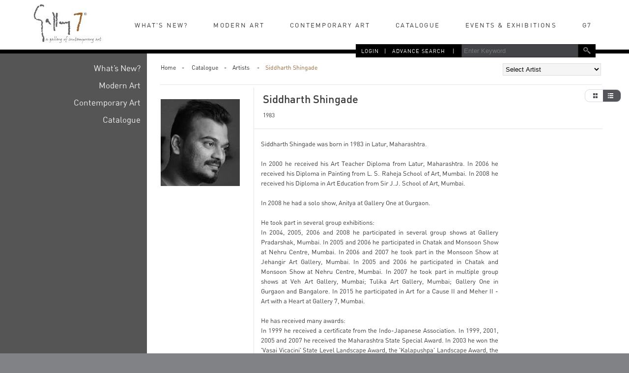

--- FILE ---
content_type: text/html; charset=UTF-8
request_url: https://www.gallery7.com/artists-work.php?id=MjU3
body_size: 12165
content:
	
<!doctype html>
<!--[if lt IE 7]> <html class="no-js ie6 oldie" lang="en"> <![endif]-->
<!--[if IE 7]>    <html class="no-js ie7 oldie" lang="en"> <![endif]-->
<!--[if IE 8]>    <html class="no-js ie8 oldie" lang="en"> <![endif]-->
<!--[if gt IE 8]><!--> <html class="no-js" lang="en"> <!--<![endif]-->

<head>
    <meta charset="utf-8">
      <title><br />
<b>Notice</b>:  Undefined variable: title in <b>/var/www/vhosts/gallery7.com/public_html/meta-tags.php</b> on line <b>139</b><br />
</title>
    <meta name="description" content="<br />
<b>Notice</b>:  Undefined variable: description in <b>/var/www/vhosts/gallery7.com/public_html/meta-tags.php</b> on line <b>140</b><br />
"/>
    <meta property="og:locale" content="en_US" />
    <meta property="og:type" content="website" />
    <meta property="og:title" content="<br />
<b>Notice</b>:  Undefined variable: title in <b>/var/www/vhosts/gallery7.com/public_html/meta-tags.php</b> on line <b>143</b><br />
" />
    <meta property="og:description" content="<br />
<b>Notice</b>:  Undefined variable: description in <b>/var/www/vhosts/gallery7.com/public_html/meta-tags.php</b> on line <b>144</b><br />
" />
    <meta property="og:site_name" content="Gallery7" />
    <meta name="twitter:card" content="summary" />
    <meta name="twitter:description" content="<br />
<b>Notice</b>:  Undefined variable: description in <b>/var/www/vhosts/gallery7.com/public_html/meta-tags.php</b> on line <b>147</b><br />
" />
    <meta name="twitter:title" content="<br />
<b>Notice</b>:  Undefined variable: title in <b>/var/www/vhosts/gallery7.com/public_html/meta-tags.php</b> on line <b>148</b><br />
" />
    <meta name="author" content="#">    <meta name="viewport" content="width=device-width, initial-scale=1.0">

    <link href="css/style.css" rel="stylesheet">
<link rel="stylesheet" href="css/media.css" type="text/css" media="all">
<!-- js library -->
<script src="https://code.jquery.com/jquery-1.12.4.js"></script>
<!-- <script src="js/jquery-1.11.1.min.js"></script> -->
<!--[if lt IE 9]>
<meta http-equiv="X-UA-Compatible" content="IE=edge,chrome=1">
<script src="js/ie/css3-mediaqueries.min.js"></script>
<script src="js/ie/html5shiv.min.js"></script>
<link rel="stylesheet" href="css/ie.css" type="text/css" media="all" >
<![endif]-->

<!--[if lt IE 10]>
<script type="text/javascript" src="js/ie/PIE.js"></script>
<![endif]-->    <!-- pop up -->
    <!--    <link rel="stylesheet" href="css/magnific-popup.css">-->
    <!--    <script src="js/jquery.magnific-popup.js"></script>-->

    <style type="text/css">
    
        @-moz-document url-prefix() { 
            @media (min-width: 900px){
            .grid li:nth-child(2){
                    margin-left:120px;
                    margin-bottom:70px;
                }
            #products {
                margin-left: 15px;
                width: 96.7%;
                 margin-bottom:50px;
                }
            }
        }
         @media (min-width: 900px){
            #products {
                margin-left: 15px;
                width: 96.7%;
                padding-bottom:50px;
                }
            } 
        @media only screen and (min-device-width : 600px)  and (max-device-width : 1024px) 
        and (orientation : landscape) {
            #sort { width: 203px; }
        }
        @media only screen and (min-width: 768px){ 
                #sort { width: 203px; }
         }
    </style>
<!-- google analytics -->
<script>
  (function(i,s,o,g,r,a,m){i['GoogleAnalyticsObject']=r;i[r]=i[r]||function(){
  (i[r].q=i[r].q||[]).push(arguments)},i[r].l=1*new Date();a=s.createElement(o),
  m=s.getElementsByTagName(o)[0];a.async=1;a.src=g;m.parentNode.insertBefore(a,m)
  })(window,document,'script','https://www.google-analytics.com/analytics.js','ga');

  ga('create', 'UA-36992456-40', 'auto');
  ga('send', 'pageview');

</script><!-- google analytics -->
</head>
<body>

<!-- header starts-->

<link rel="stylesheet" href="//code.jquery.com/ui/1.12.1/themes/base/jquery-ui.css">
<style type="text/css">
body .ui-autocomplete .ui-menu-item.ui-state-focus {
   /* selected <a> */
    color:#fff;
    background:#ff0000;
    outline:none;
}
</style>
<header>
    	<link rel="alternate" href="https://www.gallery7.com/artists-work.php?id=MjU3" hreflang="en-in" />
	<link rel="canonical" href="https://www.gallery7.com/artists-work.php?id=MjU3" />

    <div class="container">
        <div id="logo">
            <a href="index.php" title="Gallery7"><img src="images/logo.jpg" alt="Gallery7" id="logo-img"/></a>
        </div>
        <!-- nav menu starts -->
        <nav>
            <a class="toggleMenu" href="javascript:void(0)" style="display: none;">Menu</a>
            <div class="clear"></div>
            <ul class="nav">
                <li><a href="listings.php">What's New?</a></li>
                <li><a href="modern.php">Modern Art</a></li>
                <li><a class="parent-menu">Contemporary Art</a>
                    <ul>
                                                        <li><a href="contemporary.php?id=MTA="
                                                                >Abstract</a></li>
                                                            <li><a href="contemporary.php?id=OQ=="
                                                                >Figurative</a></li>
                                                            <li><a href="contemporary.php?id=MTI="
                                                                >Landscape</a></li>
                                                            <li><a href="contemporary.php?id=MTM="
                                                                    style="padding: 15px 1em;"
                                                                >Photography</a></li>
                                                            <li><a href="contemporary.php?id=MTQ="
                                                                >Prints</a></li>
                                                            <li><a href="contemporary.php?id=MTE="
                                                                >Sculptures</a></li>
                                                </ul>
                </li>
                <li><a class="parent-menu">Catalogue</a>
                    <ul>
                        <li><a href="artists.php">Artist</a></li>
                        <li><a href="byprice.php">Price</a></li>
                        <li><a href="viewall.php">Show All</a></li>
                    </ul>
                </li>
                <li><a href="event-exhibitions.php">Events &amp; Exhibitions</a></li>
                <li><a href="about.php">G7</a></li>
            </ul>
        </nav>
        <!-- nav menu ends -->
        <div class="clear"></div>
        <ul class="tp-wgt-sect">
                            <li><a href="login.php">Login</a></li>
                        <li><span class="sap">|</span></li>
            <li id="search-box">
                <form action="search.php" method="get">
                    <div class="adv-srch">
                        <input id="search-text" name="q" placeholder="Enter Keyword" type="text" autocomplete="off"/>
                          <!-- <div id="search-box-artist" style="display:none; margin-top: 26px; height: auto; border: 1px solid #a9a9a9; float: right; z-index: 3; position: absolute; background: #fff;">
                            <ul style="list-style-type: none; padding-left: 0px;" id="search-list">
                            </ul>
                          </div> -->
                        <a href="advanced-search.php">Advance Search</a>
                        <span class="sap">|</span>
                    </div>
                    <button id="search-button" type="submit"><span>Search</span></button>
                </form>
            </li>
        </ul>
    </div>
</header>
<div class="clear"></div>
<div class="head-bg">&nbsp;</div>
  
  <script src="https://code.jquery.com/ui/1.12.1/jquery-ui.js"></script>

<!-- Searchbox Script -->
<script type="text/javascript">

// $("#search-text").keyup(function(){
//     var searchValue = $("#search-text").val();
//     $.ajax({
//         type:"get",
//         url:"fetch_data/fetch_searchbox.php?q="+searchValue,
//         data:"",
//         success:function(data){
//             if(data == false){
//                 $("#search-box-artist").hide();
//             }else{
//                 $("#search-box-artist").show();
//                 $("#search-list").html(data);
//             }
//         }
//     });
// });

$(function(){
var artists = ["Amrita Sher-Gil ","Altaf","Akbar Padamsee","Achuthan Ramachandran Nair","Arpita Singh","Badri Narayan ","Bhupen Khakhar","Bikash Bhattacharjee","Francis Newton Souza","Ghulam Rasool Santosh","Ganesh Haloi","Ganesh Pyne","Gieve Patel","Gopal Ghose","Himmat Shah ","Jamini Roy","Jogen Chowdhury","Kalpathi Ganpathi Subramanyan","Kattingeri Krishna Hebbar","Krishen Khanna","Lalu Prasad Shaw","Laxma Goud","Maqbool Fida Husain","Manjit Bawa","Narayan Shridhar Bendre","Nandalal Bose","Paresh Maity","Navjot Altaf","Prabhakar Barwe","Rameshwar Broota","Sayed Haider Raza","Sakti Burman","Ram Kumar ","Shipra Bhattacharya","Somnath Hore","Sudhir Patwardhan","Thota Vaikuntam","Tyeb Mehta","Vasudeo Santu Gaitonde","Kalighat School","Paritosh Sen","Ramkinkar Baij","Tanjore Painting","B. Prabha","Krishnaji Howlaji Ara","Shyamal Dutta Ray","Sanjay Bhattacharya","Chandra Bhattacharjee","Suhas Roy","Manu Parekh","Anu Kulkarni","Achuthan Kudallur","Aditya Basak","Anil Gaikwad","Atul Bhalla","Ved Nayar","Manoj Kachangal","Padmanabh Bendre","Prabhakar Kolte","Prakash Waghmare","Rajendra Patil","Raju Sutar","Rekha Rao","Madhvi Parekh","Manohar Rathod","Nayanjeet Nikam","Rini Dhumal","Riyas Komu","Senaka Senanayake","Shamshad Husain","Yashwant Deshmukh","Datta Bansode","Babu Xavier","Seema Kohli","Kishore S. Nagure","Krishnamachari Bose","Sohan Qadri","Sudhir Talmale","Chatrapati Dutta","Debabrata De","Dhananjay Singh","Abdulrahim Appabhai Almelkar","Pandit Khairnar","Sanju Jain","Amit Ashok Thorat","Amrish Malvankar","Avijeet Singh","Dnyaneshwar Ingle","Hemant Dhane","Jinsook Shinde","Madhuri Kathe","Pradeep Nerurkar","Rahul Dangat","Ranadip Mukherjee","Rowena Girneet Baweja","Shreyas Dhongde","Vikas Malhara","Vilas Shinde","Alpesh Dave","Amit Thombare","Anwar Husain","Swapnil Shyamrao Jagtap","Mahavir Patil","Mamatha M R","Manojkumar Sakale","Nivedita Dutta","Obayya","Purvi Parmar","Rupesh Sonar","Swati Sabale","Madhusudan Kumar","Shardul Kadam","Smita Kinkale","Mrinmoy Barua","Chaitali Chanda","Vaishali Oak","Arpana Caur","Mahadev Vishwanath Dhurandhar","Jagdish Phad","Douglas John","Anil Majmudar","Raveeraj Palav","Shachi Kamble","Saumen Kar","Kinkar Saha","M. G. Kidwai","Sanjoy Kumar Das","Rajshree Karkera","B. Vithal","Chandra Doshi","Apurba Nandi","Ashita Majumdar","Sukanta Dasgupta","Sunny Malvatkar","Supriya Polley","Yogesh Kamble","Vrindavan Solanki","John Fernandes","Rabin Mondal","Shilpa Gupta","Anita Dube","Homi Patel","George Keyt","Prokash Karmakar","Parhad Goghavala","Manish Nai","Sumer Verma","Salamat Husain","Shahid Datawala","Sandeep Dhopate","Sameer Tawde","Mukul Dey","Vijay Shinde","Indrapramit Roy","Siddharth Shingade","Amitava Das","Amit Ambalal","Debabrata Chakrabarti","Haku Shah","Suman Roy","Gulam Mohammed Sheikh ","Abdur Rahman Chughtai","Gurcharan Singh","Jatin Das","Lalit Mohan Sen","Satish Chandra Sinha","Jeram Patel","Shiavax Chavda","Rabindranath Tagore","Rajendra Dhawan","G. R. Iranna","Harshavardhana","J. Sultan Ali","Rekha Rodwittiya","R M Palaniappan","Nikhil Chaganlal","Sujata Bajaj","Anjolie Ela Menon","Raju T.","Imran B.","Laxman S.","Devidas Agase","Rajshekhar Shamanna","Roy K. John"];
//     var availableTags = [
//       "ActionScript",
//       "AppleScript",
//       "Asp",
//       "BASIC",
//       "C",
//       "C++",
//       "Clojure",
//       "COBOL",
//       "ColdFusion",
//       "Erlang",
//       "Fortran",
//       "Groovy",
//       "Haskell",
//       "Java",
//       "JavaScript",
//       "Lisp",
//       "Perl",
//       "PHP",
//       "Python",
//       "Ruby",
//       "Scala",
//       "Scheme"
//     ];
    $("#search-text").autocomplete({
        source: artists,
        select: function (a, b) {
            $(this).val(b.item.value);
            $('#search-button').trigger('click');
        }
    });
});

// $(document).on('mouseenter', '.search-options', function(){
//   var searchOption = $(this).html();
//   $('#search-text').val(searchOption);
//  });
// $(document).on('touchstart', '.search-options', function(){
//   var searchOption = $(this).html();
//   $('#search-text').val(searchOption);
//   $('#search-button').trigger('click');
// });
// $(document).on('click', '.search-options', function(){
//   $('#search-button').trigger('click');
// });
</script>
<!-- End Searchbox Script --><!-- header ends -->

<!-- mid page wrapper starts -->
<div id="inpage-wrapper">
    <div class="wrap">
        <!-- leftbar-->
        <aside>
            <div class="leftbar">
<a class="toggler" id="toggler-slideOne" href="listings.php">
<!--<span class="expanderSign">o</span> -->
<span class="expandSlider">What’s New?</span></a>
<!-- <div class="slider" id="slideOne"></div> -->
<!-- filter by Artist -->
<!--<dl class="accordion">-->
<!--<dt><a href="javascript:void(0);">Select by Artist</a></dt>-->
<!--<dd>-->
<!--<div>-->
<!-- -->
<!---->
<!--        --><!--        <a href="--><!--&aid=--><!--">--><!--</a>-->
<!--        --><!---->
<!--</div>-->
<!--</dd>-->
<!---->
<!-- filter by Price -->
<!--<dt><a href="javascript:void(0);" id="prclink">Select by Price</a></dt>-->
<!--<dd>-->
<!--<div id="prcfilter">-->
<!--<div id="prc-tabs">-->
<!-- USD -->
<!--<div class="tabbox"><a href="javascript:void(0);" class="tablink">USD</a>-->
<!--<div class="tabcont">-->
<!--<a href="?s=usd&p=500">upto $ 500</a>-->
<!--<a href="?s=usd&p=1000">$ 500 - 1,000</a>-->
<!--<a href="?s=usd&p=2000">$ 1,000 - 2,000</a>-->
<!--<a href="?s=usd&p=5000">$ 2,000 - 5,000</a>-->
<!--<a href="?s=usd&p=10000">$ 5,000 - 10,000</a>-->
<!--<a href="?s=usd&p=25000">$ 10,000 - 25,000</a>-->
<!--<a href="?s=usd&p=100000">$ 25,000 - 1,00,000</a>-->
<!--<a href="?s=usd&p=max">$ 1,00,000 above</a>-->
<!--</div></div>-->
<!-- -->
<!-- INR -->
<!--<div class="tabbox"><a href="javascript:void(0);" class="tablink active">INR</a>-->
<!--<div class="tabcont is-open">-->
<!--<a href="?s=inr&p=25000">upto Rs 25,000</a>-->
<!--<a href="?s=inr&p=50000">Rs 25,000 - 50,000</a>-->
<!--<a href="?s=inr&p=100000">Rs 50,000 - 1,00,000</a>-->
<!--<a href="?s=inr&p=250000">Rs 1,00,000 - 2,50,000</a>-->
<!--<a href="?s=inr&p=500000">Rs 2,50,000 - 5,00,000</a>-->
<!--<a href="?s=inr&p=1000000">Rs 5,00,000 - 10,00,000</a>-->
<!--<a href="?s=inr&p=2500000">Rs 10,00,000 - 25,00,000</a>-->
<!--<a href="?s=inr&p=5000000">Rs 25,00,000 - 50,00,000</a>-->
<!--<a href="?s=inr&p=10000000">Rs 50,00,000 - 1,00,00,000</a>-->
<!--<a href="?s=inr&p=max">Rs 1,00,00,000 above</a></div></div>-->
<!--</div>-->
<!-- -->
<!--</div>-->
<!--</dd>-->
<!--</dl>-->
<a class="toggler" id="toggler-slideTwo" href="modern.php">
<span class="expandSlider">Modern Art</span></a>
<!--<div class="slider" id="slideTwo">-->
<!--<a href="modern.php">Modern Art Details</a>-->
<!--</div>-->
<a class="toggler" id="toggler-slideThree" href="javascript:void();">
<!--<span class="expanderSign">o</span> -->
<span class="expandSlider">Contemporary Art</span></a>
<div class="slider" id="slideThree">
<!-- filter by Artist -->
<a href="contemporary.php?id=MTA=">Abstract</a>
<br><a href="contemporary.php?id=OQ==">Figurative</a>
<br><a href="contemporary.php?id=MTI=">Landscape</a>
<br><a href="contemporary.php?id=MTM=">Photography</a>
<br><a href="contemporary.php?id=MTQ=">Prints</a>
<br><a href="contemporary.php?id=MTE=">Sculptures</a>
</div>
<a class="toggler" id="toggler-slideFour" href="javascript:void();">
<!--<span class="expanderSign">o</span> -->
    <span class="expandSlider">Catalogue</span></a>
<div class="slider" id="slideFour">
	<a href="artists.php">Artist</a><br>
	<a href="byprice.php">Price</a><br>
	<a href="viewall.php">Show All</a><br>
</div>
</div>        </aside>
        <!-- leftbar ends-->

        <!-- main content area starts -->
        <div class="main-cont-area">
            <section class="row container" id="breadCrmubs">
                <article class="col grid12">
                    <a href="index.php">Home</a><span>-</span>
                                            <a href="viewall.php">Catalogue</a><span>-</span><a href="artists.php">Artists</a>
                                        

                    <span>-</span><a class="current">Siddharth Shingade</a>

                    <div id="sort">
                        <ul class="form-type05" >
                            <form action="artists-work.php" method="get" enctype="multipart/form-data">
                                <li>
                                    <select name="id" id="id" style="width:200px;" onchange="this.form.submit();">
                                        <option value="">Select Artist</option>
                                                                                        <option value="MTU1" >Abdulrahim Appabhai Almelkar</option>
                                                                                            <option value="MjY1" >Abdur Rahman Chughtai</option>
                                                                                            <option value="ODk=" >Achuthan Kudallur</option>
                                                                                            <option value="MjI=" >Achuthan Ramachandran Nair</option>
                                                                                            <option value="OTE=" >Aditya Basak</option>
                                                                                            <option value="MjM=" >Akbar Padamsee</option>
                                                                                            <option value="MTc3" >Alpesh Dave</option>
                                                                                            <option value="MjQ=" >Altaf</option>
                                                                                            <option value="MjU5" >Amit Ambalal</option>
                                                                                            <option value="MTU5" >Amit Ashok Thorat</option>
                                                                                            <option value="MTc4" >Amit Thombare</option>
                                                                                            <option value="MjU4" >Amitava Das</option>
                                                                                            <option value="MTYw" >Amrish Malvankar</option>
                                                                                            <option value="MjU=" >Amrita Sher-Gil </option>
                                                                                            <option value="OTM=" >Anil Gaikwad</option>
                                                                                            <option value="MjEw" >Anil Majmudar</option>
                                                                                            <option value="MjM3" >Anita Dube</option>
                                                                                            <option value="Mjgy" >Anjolie Ela Menon</option>
                                                                                            <option value="ODg=" >Anu Kulkarni</option>
                                                                                            <option value="MTc5" >Anwar Husain</option>
                                                                                            <option value="MjIz" >Apurba Nandi</option>
                                                                                            <option value="MjA2" >Arpana Caur</option>
                                                                                            <option value="Mjg=" >Arpita Singh</option>
                                                                                            <option value="MjI0" >Ashita Majumdar</option>
                                                                                            <option value="OTU=" >Atul Bhalla</option>
                                                                                            <option value="MTYx" >Avijeet Singh</option>
                                                                                            <option value="Nzk=" >B. Prabha</option>
                                                                                            <option value="MjIx" >B. Vithal</option>
                                                                                            <option value="MTMw" >Babu Xavier</option>
                                                                                            <option value="Mjk=" >Badri Narayan </option>
                                                                                            <option value="MzA=" >Bhupen Khakhar</option>
                                                                                            <option value="NzU=" >Bikash Bhattacharjee</option>
                                                                                            <option value="MjEz" >Chaitali Chanda</option>
                                                                                            <option value="ODM=" >Chandra Bhattacharjee</option>
                                                                                            <option value="MjIy" >Chandra Doshi</option>
                                                                                            <option value="MTQ4" >Chatrapati Dutta</option>
                                                                                            <option value="MTI4" >Datta Bansode</option>
                                                                                            <option value="MjYw" >Debabrata Chakrabarti</option>
                                                                                            <option value="MTQ5" >Debabrata De</option>
                                                                                            <option value="Mjg4" >Devidas Agase</option>
                                                                                            <option value="MTUw" >Dhananjay Singh</option>
                                                                                            <option value="MTY0" >Dnyaneshwar Ingle</option>
                                                                                            <option value="MjA5" >Douglas John</option>
                                                                                            <option value="MzI=" >Francis Newton Souza</option>
                                                                                            <option value="Mjc0" >G. R. Iranna</option>
                                                                                            <option value="MzQ=" >Ganesh Haloi</option>
                                                                                            <option value="MzU=" >Ganesh Pyne</option>
                                                                                            <option value="MjM5" >George Keyt</option>
                                                                                            <option value="MzM=" >Ghulam Rasool Santosh</option>
                                                                                            <option value="MzY=" >Gieve Patel</option>
                                                                                            <option value="Mzc=" >Gopal Ghose</option>
                                                                                            <option value="MjY0" >Gulam Mohammed Sheikh </option>
                                                                                            <option value="MjY2" >Gurcharan Singh</option>
                                                                                            <option value="MjYx" >Haku Shah</option>
                                                                                            <option value="Mjc1" >Harshavardhana</option>
                                                                                            <option value="MTY1" >Hemant Dhane</option>
                                                                                            <option value="Mzg=" >Himmat Shah </option>
                                                                                            <option value="MjM4" >Homi Patel</option>
                                                                                            <option value="Mjg2" >Imran B.</option>
                                                                                            <option value="MjU0" >Indrapramit Roy</option>
                                                                                            <option value="Mjc4" >J. Sultan Ali</option>
                                                                                            <option value="MjA4" >Jagdish Phad</option>
                                                                                            <option value="NzY=" >Jamini Roy</option>
                                                                                            <option value="MjY3" >Jatin Das</option>
                                                                                            <option value="Mjcw" >Jeram Patel</option>
                                                                                            <option value="MTY2" >Jinsook Shinde</option>
                                                                                            <option value="NDI=" >Jogen Chowdhury</option>
                                                                                            <option value="MjMz" >John Fernandes</option>
                                                                                            <option value="Nzc=" >Kalighat School</option>
                                                                                            <option value="NDM=" >Kalpathi Ganpathi Subramanyan</option>
                                                                                            <option value="NDQ=" >Kattingeri Krishna Hebbar</option>
                                                                                            <option value="MjE3" >Kinkar Saha</option>
                                                                                            <option value="MTM1" >Kishore S. Nagure</option>
                                                                                            <option value="NDU=" >Krishen Khanna</option>
                                                                                            <option value="ODA=" >Krishnaji Howlaji Ara</option>
                                                                                            <option value="MTM3" >Krishnamachari Bose</option>
                                                                                            <option value="MjY4" >Lalit Mohan Sen</option>
                                                                                            <option value="NDY=" >Lalu Prasad Shaw</option>
                                                                                            <option value="NDc=" >Laxma Goud</option>
                                                                                            <option value="Mjg3" >Laxman S.</option>
                                                                                            <option value="MjE4" >M. G. Kidwai</option>
                                                                                            <option value="MTY3" >Madhuri Kathe</option>
                                                                                            <option value="MTk5" >Madhusudan Kumar</option>
                                                                                            <option value="MTA5" >Madhvi Parekh</option>
                                                                                            <option value="MjA3" >Mahadev Vishwanath Dhurandhar</option>
                                                                                            <option value="MTgz" >Mahavir Patil</option>
                                                                                            <option value="MTg0" >Mamatha M R</option>
                                                                                            <option value="MjQz" >Manish Nai</option>
                                                                                            <option value="NDk=" >Manjit Bawa</option>
                                                                                            <option value="MTEw" >Manohar Rathod</option>
                                                                                            <option value="MTAw" >Manoj Kachangal</option>
                                                                                            <option value="MTg1" >Manojkumar Sakale</option>
                                                                                            <option value="ODc=" >Manu Parekh</option>
                                                                                            <option value="NDg=" >Maqbool Fida Husain</option>
                                                                                            <option value="MjEy" >Mrinmoy Barua</option>
                                                                                            <option value="MjUx" >Mukul Dey</option>
                                                                                            <option value="NTE=" >Nandalal Bose</option>
                                                                                            <option value="NTA=" >Narayan Shridhar Bendre</option>
                                                                                            <option value="MjAz" >Navjot Altaf</option>
                                                                                            <option value="MTEx" >Nayanjeet Nikam</option>
                                                                                            <option value="Mjgz" >Nikhil Chaganlal</option>
                                                                                            <option value="MTg3" >Nivedita Dutta</option>
                                                                                            <option value="MTg4" >Obayya</option>
                                                                                            <option value="MTAy" >Padmanabh Bendre</option>
                                                                                            <option value="MTU2" >Pandit Khairnar</option>
                                                                                            <option value="NTM=" >Paresh Maity</option>
                                                                                            <option value="MjQy" >Parhad Goghavala</option>
                                                                                            <option value="Njg=" >Paritosh Sen</option>
                                                                                            <option value="NTQ=" >Prabhakar Barwe</option>
                                                                                            <option value="MTAz" >Prabhakar Kolte</option>
                                                                                            <option value="MTY4" >Pradeep Nerurkar</option>
                                                                                            <option value="MTA0" >Prakash Waghmare</option>
                                                                                            <option value="MjQx" >Prokash Karmakar</option>
                                                                                            <option value="MTg5" >Purvi Parmar</option>
                                                                                            <option value="Mjgw" >R M Palaniappan</option>
                                                                                            <option value="MjM0" >Rabin Mondal</option>
                                                                                            <option value="Mjcy" >Rabindranath Tagore</option>
                                                                                            <option value="MTcw" >Rahul Dangat</option>
                                                                                            <option value="Mjcz" >Rajendra Dhawan</option>
                                                                                            <option value="MTA1" >Rajendra Patil</option>
                                                                                            <option value="Mjg5" >Rajshekhar Shamanna</option>
                                                                                            <option value="MjIw" >Rajshree Karkera</option>
                                                                                            <option value="MTA2" >Raju Sutar</option>
                                                                                            <option value="Mjg1" >Raju T.</option>
                                                                                            <option value="NTg=" >Ram Kumar </option>
                                                                                            <option value="NTU=" >Rameshwar Broota</option>
                                                                                            <option value="MjA1" >Ramkinkar Baij</option>
                                                                                            <option value="MTcx" >Ranadip Mukherjee</option>
                                                                                            <option value="MjE2" >Raveeraj Palav</option>
                                                                                            <option value="MTA3" >Rekha Rao</option>
                                                                                            <option value="Mjc5" >Rekha Rodwittiya</option>
                                                                                            <option value="MTEz" >Rini Dhumal</option>
                                                                                            <option value="MTE0" >Riyas Komu</option>
                                                                                            <option value="MTcy" >Rowena Girneet Baweja</option>
                                                                                            <option value="Mjkw" >Roy K. John</option>
                                                                                            <option value="MTk0" >Rupesh Sonar</option>
                                                                                            <option value="NTc=" >Sakti Burman</option>
                                                                                            <option value="MjQ1" >Salamat Husain</option>
                                                                                            <option value="MjQ4" >Sameer Tawde</option>
                                                                                            <option value="MjQ3" >Sandeep Dhopate</option>
                                                                                            <option value="ODI=" >Sanjay Bhattacharya</option>
                                                                                            <option value="MjE5" >Sanjoy Kumar Das</option>
                                                                                            <option value="MTU3" >Sanju Jain</option>
                                                                                            <option value="MjY5" >Satish Chandra Sinha</option>
                                                                                            <option value="MjE1" >Saumen Kar</option>
                                                                                            <option value="NTY=" >Sayed Haider Raza</option>
                                                                                            <option value="MTMx" >Seema Kohli</option>
                                                                                            <option value="MTE3" >Senaka Senanayake</option>
                                                                                            <option value="MjEx" >Shachi Kamble</option>
                                                                                            <option value="MjQ2" >Shahid Datawala</option>
                                                                                            <option value="MTE5" >Shamshad Husain</option>
                                                                                            <option value="MjAx" >Shardul Kadam</option>
                                                                                            <option value="Mjcx" >Shiavax Chavda</option>
                                                                                            <option value="MjM2" >Shilpa Gupta</option>
                                                                                            <option value="NTk=" >Shipra Bhattacharya</option>
                                                                                            <option value="MTcz" >Shreyas Dhongde</option>
                                                                                            <option value="ODE=" >Shyamal Dutta Ray</option>
                                                                                            <option value="MjU3" >Siddharth Shingade</option>
                                                                                            <option value="MjAy" >Smita Kinkale</option>
                                                                                            <option value="MTQy" >Sohan Qadri</option>
                                                                                            <option value="NjA=" >Somnath Hore</option>
                                                                                            <option value="NjE=" >Sudhir Patwardhan</option>
                                                                                            <option value="MTQ0" >Sudhir Talmale</option>
                                                                                            <option value="ODY=" >Suhas Roy</option>
                                                                                            <option value="Mjg0" >Sujata Bajaj</option>
                                                                                            <option value="MjI2" >Sukanta Dasgupta</option>
                                                                                            <option value="MjYy" >Suman Roy</option>
                                                                                            <option value="MjQ0" >Sumer Verma</option>
                                                                                            <option value="MjI3" >Sunny Malvatkar</option>
                                                                                            <option value="MjI4" >Supriya Polley</option>
                                                                                            <option value="MTgx" >Swapnil Shyamrao Jagtap</option>
                                                                                            <option value="MTk1" >Swati Sabale</option>
                                                                                            <option value="Nzg=" >Tanjore Painting</option>
                                                                                            <option value="NjQ=" >Thota Vaikuntam</option>
                                                                                            <option value="NjU=" >Tyeb Mehta</option>
                                                                                            <option value="MjE0" >Vaishali Oak</option>
                                                                                            <option value="NjY=" >Vasudeo Santu Gaitonde</option>
                                                                                            <option value="OTY=" >Ved Nayar</option>
                                                                                            <option value="MjUz" >Vijay Shinde</option>
                                                                                            <option value="MTc0" >Vikas Malhara</option>
                                                                                            <option value="MTc1" >Vilas Shinde</option>
                                                                                            <option value="MjMx" >Vrindavan Solanki</option>
                                                                                            <option value="MTI2" >Yashwant Deshmukh</option>
                                                                                            <option value="MjI5" >Yogesh Kamble</option>
                                                                                </select>
                                </li>
                            </form>
                        </ul>
                    </div>
                </article>
            </section>


            <section class="row container">
                <article class="col grid12 artists">
                    <div class="artists-th"><img src="artists/257_Image.jpg" border="0" alt="Siddharth Shingade"></div>

                    <div class="artists-des">
                        <div class="artists-tl"><h2>Siddharth Shingade</h2>1983</div>
                        <p style="text-align: justify;">Siddharth Shingade was born in 1983 in Latur, Maharashtra.<br />
<br />
In 2000 he received his Art Teacher Diploma from Latur, Maharashtra. In 2006 he received his Diploma in Painting from L. S. Raheja School of Art, Mumbai. In 2008 he received his Diploma in Art Education from Sir J.J. School of Art, Mumbai.<br />
<br />
In 2008 he had a solo show, Anitya at Gallery One at Gurgaon.<br />
<br />
He took part in several group exhibitions:<br />
In 2004, 2005, 2006 and 2008 he participated in several group shows at Gallery Pradarshak, Mumbai. In 2005 and 2006 he participated in Chatak and Monsoon Show at Nehru Centre, Mumbai. In 2006 and 2007 he took part in the Monsoon Show at Jehangir Art Gallery, Mumbai. In 2005 and 2006 he participated in Chatak and Monsoon Show at Nehru Centre, Mumbai. In 2007 he took part in multiple group shows at Veh Art Gallery, Mumbai; Tulika Art Gallery, Mumbai; Gallery One in Gurgaon and Bangalore. In 2015 he participated in Art for a Cause II and Meher II - Art with a Heart at Gallery 7, Mumbai.<br />
<br />
He has received many awards:<br />
In 1999 he received a certificate from the Indo-Japanese Association. In 1999, 2001, 2005 and 2007 he received the Maharashtra State Special Award. In 2003 he won the 'Vasai Vicacini' State Level Landscape Award, the 'Kalapushpa' Landscape Award, the Kalayatri Award and the Student of the Year Award from L. S. Raheja College, Mumbai. In 2006 he received the Kalayatri Award from L. S. Raheja College, Mumbai and the State Level Landscape Award from Mudra. In 2006 he won an award from the Art Society of India at Jehangir Art Gallery, Mumbai. In 2006 he received the 10th Kalavrat International Art Festival Certificate in Ujjain. In 2005 and 2007 he won the Bombay Art Society award at Jehangir Art Gallery, Mumbai.<br />
<br />
Siddharth lives and works in Maharashtra.</p>
                        <!-- <div class="artists-link"><a href="#" class="more2">More</a></div>
                        -->
                    </div>

                </article>
            </section>

            
            <section class="row container">
                <article class="col grid12 list-tp-row result-txt">
<span class="list-style-buttons">
	<a href="#" id="listview" class="switcher "><img src="images/common/spacer.gif" alt="List"></a>
    	<a href="#" id="gridview" class="switcher active"><img src="images/common/spacer.gif" alt="Grid"></a>
</span>

                    <h1>ART GALLERY</h1><br>
                    <i><!--Showing 6 of 396 works--></i>
                </article>
            </section>

            <section class="row container bdrb0" id="listings">
                <article class="col grid12 ">
                    <ul id="products" class="grid clearfix" style="border-bottom:solid 1px #e3e3e3;">
                        <!-- row 1 -->

                        <!-- Ajax Response Data -->
                        <div style="clear:both; height: 20px;"></div>

                    </ul>

                </article>
            </section>

            <input type="hidden" name="pr_artistw_id" id="pr_artistw_id" value=""/>
            <input type="hidden" name="pr_artistw_count" id="pr_artistw_count" value=""/>
            <a class="view-all-btn" href="javascript:void(0)" id="view_more" style="margin-top: -30px;">View More</a>
            <script src="https://www.google.com/recaptcha/api.js" async defer></script>

<section class="row container">
    <article class="col grid12">
        <div class="hrz-form radius" id="notify_mail">
            <form  id="subscription_form" enctype="multipart/form-data">
                <label>To be notified when <span class="relative art-drop">
                        <select name="artist_id_n" id="select" class="styled n_select">
                            <option value="">Select</option>
                                                                <option value="155">Abdulrahim Appabhai Almelkar</option>
                                                                        <option value="265">Abdur Rahman Chughtai</option>
                                                                        <option value="89">Achuthan Kudallur</option>
                                                                        <option value="22">Achuthan Ramachandran Nair</option>
                                                                        <option value="91">Aditya Basak</option>
                                                                        <option value="23">Akbar Padamsee</option>
                                                                        <option value="177">Alpesh Dave</option>
                                                                        <option value="24">Altaf</option>
                                                                        <option value="259">Amit Ambalal</option>
                                                                        <option value="159">Amit Ashok Thorat</option>
                                                                        <option value="178">Amit Thombare</option>
                                                                        <option value="258">Amitava Das</option>
                                                                        <option value="160">Amrish Malvankar</option>
                                                                        <option value="25">Amrita Sher-Gil </option>
                                                                        <option value="145">Anand Prakash</option>
                                                                        <option value="92">Anant Nikam</option>
                                                                        <option value="93">Anil Gaikwad</option>
                                                                        <option value="210">Anil Majmudar</option>
                                                                        <option value="237">Anita Dube</option>
                                                                        <option value="282">Anjolie Ela Menon</option>
                                                                        <option value="88">Anu Kulkarni</option>
                                                                        <option value="94">Anupam Sud</option>
                                                                        <option value="179">Anwar Husain</option>
                                                                        <option value="223">Apurba Nandi</option>
                                                                        <option value="206">Arpana Caur</option>
                                                                        <option value="28">Arpita Singh</option>
                                                                        <option value="224">Ashita Majumdar</option>
                                                                        <option value="146">Ashok Kumar</option>
                                                                        <option value="95">Atul Bhalla</option>
                                                                        <option value="161">Avijeet Singh</option>
                                                                        <option value="79">B. Prabha</option>
                                                                        <option value="221">B. Vithal</option>
                                                                        <option value="130">Babu Xavier</option>
                                                                        <option value="29">Badri Narayan </option>
                                                                        <option value="30">Bhupen Khakhar</option>
                                                                        <option value="75">Bikash Bhattacharjee</option>
                                                                        <option value="213">Chaitali Chanda</option>
                                                                        <option value="83">Chandra Bhattacharjee</option>
                                                                        <option value="222">Chandra Doshi</option>
                                                                        <option value="148">Chatrapati Dutta</option>
                                                                        <option value="240">Chittaprosad Bhattacharya</option>
                                                                        <option value="127">D. C. Joglekar</option>
                                                                        <option value="128">Datta Bansode</option>
                                                                        <option value="260">Debabrata Chakrabarti</option>
                                                                        <option value="149">Debabrata De</option>
                                                                        <option value="288">Devidas Agase</option>
                                                                        <option value="150">Dhananjay Singh</option>
                                                                        <option value="151">Dibyendu Bhadra</option>
                                                                        <option value="129">Dinesh Gain</option>
                                                                        <option value="164">Dnyaneshwar Ingle</option>
                                                                        <option value="209">Douglas John</option>
                                                                        <option value="32">Francis Newton Souza</option>
                                                                        <option value="132">G. A. Dandekar</option>
                                                                        <option value="274">G. R. Iranna</option>
                                                                        <option value="230">Gaganendranath Tagore</option>
                                                                        <option value="250">Gajanan Sawlaram Haldankar</option>
                                                                        <option value="34">Ganesh Haloi</option>
                                                                        <option value="196">Ganesh Pokharkar</option>
                                                                        <option value="35">Ganesh Pyne</option>
                                                                        <option value="239">George Keyt</option>
                                                                        <option value="33">Ghulam Rasool Santosh</option>
                                                                        <option value="36">Gieve Patel</option>
                                                                        <option value="152">Girish B. Kulkarni</option>
                                                                        <option value="37">Gopal Ghose</option>
                                                                        <option value="264">Gulam Mohammed Sheikh </option>
                                                                        <option value="266">Gurcharan Singh</option>
                                                                        <option value="261">Haku Shah</option>
                                                                        <option value="275">Harshavardhana</option>
                                                                        <option value="133">Hema Upadhyay </option>
                                                                        <option value="165">Hemant Dhane</option>
                                                                        <option value="38">Himmat Shah </option>
                                                                        <option value="238">Homi Patel</option>
                                                                        <option value="180">Ila Pal</option>
                                                                        <option value="286">Imran B.</option>
                                                                        <option value="254">Indrapramit Roy</option>
                                                                        <option value="278">J. Sultan Ali</option>
                                                                        <option value="208">Jagdish Phad</option>
                                                                        <option value="76">Jamini Roy</option>
                                                                        <option value="267">Jatin Das</option>
                                                                        <option value="40">Jayasri Burman</option>
                                                                        <option value="270">Jeram Patel</option>
                                                                        <option value="166">Jinsook Shinde</option>
                                                                        <option value="42">Jogen Chowdhury</option>
                                                                        <option value="233">John Fernandes</option>
                                                                        <option value="136">K. B. Kulkarni</option>
                                                                        <option value="153">Kagde Ulhas</option>
                                                                        <option value="182">Kajal Shah</option>
                                                                        <option value="77">Kalighat School</option>
                                                                        <option value="43">Kalpathi Ganpathi Subramanyan</option>
                                                                        <option value="44">Kattingeri Krishna Hebbar</option>
                                                                        <option value="217">Kinkar Saha</option>
                                                                        <option value="135">Kishore S. Nagure</option>
                                                                        <option value="45">Krishen Khanna</option>
                                                                        <option value="80">Krishnaji Howlaji Ara</option>
                                                                        <option value="137">Krishnamachari Bose</option>
                                                                        <option value="268">Lalit Mohan Sen</option>
                                                                        <option value="46">Lalu Prasad Shaw</option>
                                                                        <option value="47">Laxma Goud</option>
                                                                        <option value="287">Laxman S.</option>
                                                                        <option value="84">Laxman Shreshtha</option>
                                                                        <option value="97">Lili Menon</option>
                                                                        <option value="138">Loretti Pinto</option>
                                                                        <option value="218">M. G. Kidwai</option>
                                                                        <option value="108">M. Sivanesan</option>
                                                                        <option value="167">Madhuri Kathe</option>
                                                                        <option value="199">Madhusudan Kumar</option>
                                                                        <option value="109">Madhvi Parekh</option>
                                                                        <option value="139">Mahadev Apet</option>
                                                                        <option value="207">Mahadev Vishwanath Dhurandhar</option>
                                                                        <option value="183">Mahavir Patil</option>
                                                                        <option value="184">Mamatha M R</option>
                                                                        <option value="243">Manish Nai</option>
                                                                        <option value="98">Manish Pushkale</option>
                                                                        <option value="49">Manjit Bawa</option>
                                                                        <option value="255">Manjunath H. Lakshman</option>
                                                                        <option value="256">Manjushri Chakraborty</option>
                                                                        <option value="110">Manohar Rathod</option>
                                                                        <option value="100">Manoj Kachangal</option>
                                                                        <option value="185">Manojkumar Sakale</option>
                                                                        <option value="87">Manu Parekh</option>
                                                                        <option value="48">Maqbool Fida Husain</option>
                                                                        <option value="101">Mohan Shingne</option>
                                                                        <option value="212">Mrinmoy Barua</option>
                                                                        <option value="251">Mukul Dey</option>
                                                                        <option value="51">Nandalal Bose</option>
                                                                        <option value="50">Narayan Shridhar Bendre</option>
                                                                        <option value="52">Nasreen Mohamedi</option>
                                                                        <option value="203">Navjot Altaf</option>
                                                                        <option value="111">Nayanjeet Nikam</option>
                                                                        <option value="154">Nikhil Biswas</option>
                                                                        <option value="283">Nikhil Chaganlal</option>
                                                                        <option value="187">Nivedita Dutta</option>
                                                                        <option value="188">Obayya</option>
                                                                        <option value="102">Padmanabh Bendre</option>
                                                                        <option value="156">Pandit Khairnar</option>
                                                                        <option value="74">Paramjit Singh</option>
                                                                        <option value="53">Paresh Maity</option>
                                                                        <option value="242">Parhad Goghavala</option>
                                                                        <option value="68">Paritosh Sen</option>
                                                                        <option value="112">Partho Dutta</option>
                                                                        <option value="54">Prabhakar Barwe</option>
                                                                        <option value="103">Prabhakar Kolte</option>
                                                                        <option value="168">Pradeep Nerurkar</option>
                                                                        <option value="104">Prakash Waghmare</option>
                                                                        <option value="241">Prokash Karmakar</option>
                                                                        <option value="198">Purnendu Mandal</option>
                                                                        <option value="189">Purvi Parmar</option>
                                                                        <option value="280">R M Palaniappan</option>
                                                                        <option value="234">Rabin Mondal</option>
                                                                        <option value="272">Rabindranath Tagore</option>
                                                                        <option value="170">Rahul Dangat</option>
                                                                        <option value="273">Rajendra Dhawan</option>
                                                                        <option value="105">Rajendra Patil</option>
                                                                        <option value="289">Rajshekhar Shamanna</option>
                                                                        <option value="220">Rajshree Karkera</option>
                                                                        <option value="190">Raju Sarkar</option>
                                                                        <option value="106">Raju Sutar</option>
                                                                        <option value="285">Raju T.</option>
                                                                        <option value="191">Rakhi Baid</option>
                                                                        <option value="58">Ram Kumar </option>
                                                                        <option value="55">Rameshwar Broota</option>
                                                                        <option value="205">Ramkinkar Baij</option>
                                                                        <option value="171">Ranadip Mukherjee</option>
                                                                        <option value="192">Raosaheb Gagare</option>
                                                                        <option value="235">Rasipuram Krishnaswami Laxman</option>
                                                                        <option value="216">Raveeraj Palav</option>
                                                                        <option value="85">Ravinder Reddy</option>
                                                                        <option value="107">Rekha Rao</option>
                                                                        <option value="279">Rekha Rodwittiya</option>
                                                                        <option value="113">Rini Dhumal</option>
                                                                        <option value="114">Riyas Komu</option>
                                                                        <option value="193">Rohan Chandrachud</option>
                                                                        <option value="172">Rowena Girneet Baweja</option>
                                                                        <option value="290">Roy K. John</option>
                                                                        <option value="194">Rupesh Sonar</option>
                                                                        <option value="115">S. C. Ahuja</option>
                                                                        <option value="140">Sachin Karne</option>
                                                                        <option value="57">Sakti Burman</option>
                                                                        <option value="245">Salamat Husain</option>
                                                                        <option value="248">Sameer Tawde</option>
                                                                        <option value="247">Sandeep Dhopate</option>
                                                                        <option value="82">Sanjay Bhattacharya</option>
                                                                        <option value="116">Sanjeev Sonpimpre</option>
                                                                        <option value="219">Sanjoy Kumar Das</option>
                                                                        <option value="225">Sanjoy Patra</option>
                                                                        <option value="157">Sanju Jain</option>
                                                                        <option value="269">Satish Chandra Sinha</option>
                                                                        <option value="232">Satish Gujral</option>
                                                                        <option value="215">Saumen Kar</option>
                                                                        <option value="249">Sawlaram Lakshman Haldankar</option>
                                                                        <option value="56">Sayed Haider Raza</option>
                                                                        <option value="131">Seema Kohli</option>
                                                                        <option value="117">Senaka Senanayake</option>
                                                                        <option value="211">Shachi Kamble</option>
                                                                        <option value="246">Shahid Datawala</option>
                                                                        <option value="118">Shakuntala Kulkarni</option>
                                                                        <option value="119">Shamshad Husain</option>
                                                                        <option value="120">Sharanu Alloli</option>
                                                                        <option value="201">Shardul Kadam</option>
                                                                        <option value="121">Sheela Gowda</option>
                                                                        <option value="141">Sheetal Gattani</option>
                                                                        <option value="271">Shiavax Chavda</option>
                                                                        <option value="122">Shibu Natesan</option>
                                                                        <option value="236">Shilpa Gupta</option>
                                                                        <option value="59">Shipra Bhattacharya</option>
                                                                        <option value="252">Shobha Ghare</option>
                                                                        <option value="173">Shreyas Dhongde</option>
                                                                        <option value="81">Shyamal Dutta Ray</option>
                                                                        <option value="123">Siddharth</option>
                                                                        <option value="257">Siddharth Shingade</option>
                                                                        <option value="202">Smita Kinkale</option>
                                                                        <option value="142">Sohan Qadri</option>
                                                                        <option value="60">Somnath Hore</option>
                                                                        <option value="61">Sudhir Patwardhan</option>
                                                                        <option value="144">Sudhir Talmale</option>
                                                                        <option value="86">Suhas Roy</option>
                                                                        <option value="284">Sujata Bajaj</option>
                                                                        <option value="226">Sukanta Dasgupta</option>
                                                                        <option value="262">Suman Roy</option>
                                                                        <option value="244">Sumer Verma</option>
                                                                        <option value="62">Sunil Das</option>
                                                                        <option value="124">Sunil Padwal</option>
                                                                        <option value="227">Sunny Malvatkar</option>
                                                                        <option value="228">Supriya Polley</option>
                                                                        <option value="181">Swapnil Shyamrao Jagtap</option>
                                                                        <option value="195">Swati Sabale</option>
                                                                        <option value="63">T. V. Santhosh</option>
                                                                        <option value="78">Tanjore Painting</option>
                                                                        <option value="158">Tapas Biswas</option>
                                                                        <option value="64">Thota Vaikuntam</option>
                                                                        <option value="65">Tyeb Mehta</option>
                                                                        <option value="214">Vaishali Oak</option>
                                                                        <option value="66">Vasudeo Santu Gaitonde</option>
                                                                        <option value="96">Ved Nayar</option>
                                                                        <option value="253">Vijay Shinde</option>
                                                                        <option value="174">Vikas Malhara</option>
                                                                        <option value="175">Vilas Shinde</option>
                                                                        <option value="125">Vinod Sharma</option>
                                                                        <option value="143">Vivan Sundaram</option>
                                                                        <option value="231">Vrindavan Solanki</option>
                                                                        <option value="126">Yashwant Deshmukh</option>
                                                                        <option value="229">Yogesh Kamble</option>
                                                                <!--                                        <option value="">1</option>-->
                            <!--                                        <option value="">2</option>-->
                            <!--                                        <option value="">3</option>-->
                        </select></span> works come up for sale on Gallery 7</label>
                <input placeholder="Enter your Email ID" type="email" name="email" id="email-up" class="n_email" value="" />
				<!-- Google reCAPTCHA box -->
    <div class="g-recaptcha" data-sitekey="6LfLFgorAAAAADz5RyfYRF_gFifiWdUvU4DQbhtA" data-theme="light" style="transform:scale(0.73);;transform-origin:0 0;-webkit-transform-origin:0 0;width: 100%;float: right;margin-top: 10px;"></div>
				
                <button type="button" name="notify" onclick="notify_mail();" value="addn" >Submit</button>
            </form>
        </div>
    </article>
</section>

<script type="text/javascript">
    function notify_mail(){
        var validateEmail = false;
        var artsid = $('.n_select').val();
        var uemail = $('.n_email').val();
        if((artsid != '') && (uemail != '')){
            var re = /^(([^<>()\[\]\\.,;:\s@"]+(\.[^<>()\[\]\\.,;:\s@"]+)*)|(".+"))@((\[[0-9]{1,3}\.[0-9]{1,3}\.[0-9]{1,3}\.[0-9]{1,3}])|(([a-zA-Z\-0-9]+\.)+[a-zA-Z]{2,}))$/;
            validateEmail = re.test(uemail);
            if(validateEmail){
                $("#notify_mail").html('<img src="images/ajax_loader.gif" alt="please Wait" style="margin:0 auto;" />');
                $.ajax({
                    type: "post",
                    url: "fetch_data/notifymail.php",
                    data: "artist_id_n="+artsid+"&email="+uemail,
                    success: function(data){
                        $("#notify_mail").html(data);
                    }
                });
            }else{
                alert('Please enter valid Email ID.');
            }
        }else{
            alert('Please select artist and add Email ID.')
        }
    }
</script>

<script>
    $().ready(function() {
        jQuery.validator.addMethod('selectcheck', function (value) {
            return (value != '0');
        }, "Select artist");
        // validate signup form on keyup and submit
        $("#subscription_form").validate({
            rules: {
                artist_id_n: {
                    selectcheck: true
                },
                email: {
                    required: true,
                    email: true
                }
            },
            messages: {
                email: "Please enter a valid Email ID.",
            }
        });
		});
</script>



        </div>
        <!-- main content area ends -->
    </div>
</div>



<!-- footer -->
<script src="https://www.google.com/recaptcha/api.js" async defer></script>
<footer>
    <a href="javascript:void();" class="toggleFooter">Menu</a>
    <div class="frow1">
        <section class="row container"  id="common-footer">
            <article class="col grid12">
                <ul>
                    <li style="width: 10%;">
                        <a href="contact.php">Contact</a>
                        <a href="sitemap.php">Sitemap</a>
                        <a href="blogs.php">Blogs</a>
                    </li>
                    <li>                        
                        <a href="listings.php">What's New?</a>
                        <a href="viewall.php">Catalogue</a>
                    </li>
                    <li>
                        <a href="modern.php">modern art</a>
                        <a href="contemporary.php?id=OQ==">contemporary art</a>
                    </li>
                    <li>
                        <a href="event-exhibitions.php">Event &amp; Exhibitions</a>
                        <a href="news.php">News</a>
                    </li>

                    <li>
                        <a href="about.php">g7</a>
                        <a href="terms.php">Terms & Conditions</a>
                        </li>
                    <!-- <li style="width: 10%;">
                        <a href="sitemap.php">Sitemap</a>
                    </li> -->
                        <!-- <a href="sitemap.php">Sitemap</a> -->
                        <!-- <a href="shipping-delivery-policy.php">Shipping Policy</a> -->
                        <!-- <a href="cancellation-refund.php">Cancellation</a></li>-->

                    <!--    <li><a href="my-account.php">My Account</a>-->
                    <!--        <a href="order-history.php" class="sm">My Orders</a>-->
                    <!--        <a href="personal-info.php" class="sm">My Personal Info</a></li>-->
                </ul>
            </article>
        </section>

        <section class="row container">
            <article class="col grid11 f-newsletter" style="text-align: center">
                <div id="fnews" class="radius" style="display: inline-block;">
                                        <strong>NEWSLETTER</strong>
                    <form method="post" enctype="multipart/form-data" onsubmit="return newsValidate()">
                        <input placeholder="Enter your Email ID" name="newsletter_email" id="newsletter_email" type="text" required style="background: #fff;" />
                        <input type="hidden" value="" />
							<!-- Google reCAPTCHA box -->
    <div class="g-recaptcha" data-sitekey="6LfLFgorAAAAADz5RyfYRF_gFifiWdUvU4DQbhtA" data-theme="light" style="transform:scale(0.73);;transform-origin:0 0;-webkit-transform-origin:0 0;width: 100%;float: right;margin-top: 10px;"></div>
                        <button type="submit" name="newsletter" value="true">Submit</button>
                    </form>
                                                        </div>
<!--                 <div class="sec-payments">
                    <img src="images/common/secure-payments.jpg" alt="Secure Payment">
                    <p><strong>100% Secure Payments</strong>
                        All major credit & debit cards accepted</p>
                </div> -->
            </article>
        </section>
    </div>

    <!-- frow2 -->
    <div class="copy">
        <section class="container">
            <article class="col grid8 corig">
                Copyrights &copy; 2026 Gallery 7. All Rights Reserved. Site Credit: <a href="http://www.reversethought.com" target="_blank">Reverse Thought</a>
            </article>
            <article class="col grid4">
                <div class="soc-icons">
                    <a href="https://www.facebook.com/gallery7india/" class="fb">Facebook</a>
                    <a href="https://twitter.com/gallery7mumbai" class="twit">Twitter</a>
                    <a href="#" class="in">LinkedIn</a>
                    <!--<a href="#" class="vim">Vimeo</a>-->
                    <a href="#" class="pint">Pinterest</a>
                </div>
            </article>
        </section>
    </div>
</footer>

<script type="text/javascript">
    function newsValidate(){
        var email = $('#newsletter_email').val();
        if(email != ''){
            if(!(/^\w+([\.-]?\w+)*@\w+([\.-]?\w+)*(\.\w{2,3})+$/.test(email))){
                alert('Please Enter Valid Email ID');
                return false;
            }
        }else{
            alert('Please Enter Email ID');
            return false;
        }
    }
</script>
<script src="js/common.js"></script><!-- footer ends -->

<script src='js/jquery.elevatezoom.js'></script>
<script src="js/listings.js"></script>
	
<script src="js/customSelect.jquery.js"></script>
<script>
    //$('select.styled').customSelect();
    //pass the images to Fancybox
    $('.popup').magnificPopup({type:'image'});
</script>
<script src="js/bootstrap.min.js"></script>
        <script src="js/jquery.validate.js" type="text/javascript"></script>





<script type="text/javascript">         // Ajax Request Function
    $(document).ready(function(){

        var awid = parseInt($('#pr_artistw_id').val());
        var awc = parseInt($('#pr_artistw_count').val());        

        var from = 0;
        var to = 9;
        if(!isNaN(awc)){
            to = awc;
        }


        // var from = 0;
        // var to = 9;
        var artistid = 257;

        function showproducts(){
            $.ajax({
                type:"post",
                url:"fetch_data/fetch_artists_work.php",
                data:"id="+artistid+"&from="+from+"&to="+to,
                success:function(data){
                    $("#products").html(data);
                    if(awid != ''){
                        //alert("#product_"+pbid+" Total Count- "+to);
                        $("html, body").scrollTop($("#product_"+awid).offset().top);
                        $('#pr_artistw_id').val('');
                        awid = '';
                    }                    
                }
            });
            from += 9;
            to += 9;
        }

        showproducts();

        $('#view_more').click(function(){
            showproducts();
        });

    });
</script>
<script>
    function details(id,count)
    {
        //alert('product details call');
        //location.href='prod-details.php?code='+id+'&pr_artw_count='+count;
        window.open('prod-details.php?code='+id+'&pr_artw_count='+count,'_blank');
    }

    // function cart(id)
    // {
    //     location.href='cart.php?code='+id;
    // }

</script>
</body>
</html>


--- FILE ---
content_type: text/html; charset=UTF-8
request_url: https://www.gallery7.com/fetch_data/fetch_artists_work.php
body_size: 782
content:
	
        <li class="clearfix" id="product_2892">
            <div class="productlistimage">
                <img src="thumb2.php?src=2892_SSH1.jpg&x=275&y=170&f=0" alt="Siddharth Shingade" data-zoom-image="products/2892_SSH1.jpg" class="mainImage popup thumb"><!--<span class="zoom-icon"></span>-->
            </div>
            <div class="list-cont">
                <div class="left">Ref. ID SSH1</div>
                <div class="right">
                    <strong>Siddharth Shingade<br></strong>
                                        Untitled<br>                    -<br>                    H 15 x W 15 Inches <br>                                                            
                                        <br>
                    <button  class="hv deta-but" onClick="details(2892,9);">Details</button>
                                            <button  onClick="details(2892,9);">Price on Request</button>
                                    </div>
            </div>
        </li>
    <script>
    $(document).ready(function(){
        var width = $(window).width();
        if (width >= 780) {
            $(".mainImage").elevateZoom({
                gallery : "gallery_th",
                galleryActiveClass: "active",
                zoomWindowPosition: 10
            });
            $('#gallery_th a').removeClass('active').addClass('active');
        }
        $(window).bind('resize orientationchange', function() {
            ww1 = document.body.clientWidth;
            if (ww1 < 780) {
                $('.zoomContainer').remove();
            }
            else{
                $(".mainImage").elevateZoom({
                    gallery : "gallery_th",
                    galleryActiveClass: "active",
                    zoomWindowPosition: 10
                });
                $('#gallery_th a').removeClass('active').addClass('active');
            }
        });
        function details(id,count)
        {
            //alert('product details call');
            //location.href='prod-details.php?code='+id+'&pr_artw_count='+count;
            
        }
        function cart(id)
        {
            location.href='cart.php?code='+id;
        }
    });
</script>
<!-- *****AJAX SCRIPT STARTS HERE***** -->
<script type="text/javascript">
    function add_to_cart(prod_id){
        var tocartprodid = prod_id ;
        $.ajax({
            type:"post",
            url:"fetch_data/add_to_cart.php",
            data:"prod_id="+tocartprodid,
            success:function(cart_data){
                //alert(cart_data);
                cart(tocartprodid);
            },
            error: function (){
                location.href = "user-login.php?code="+tocartprodid;
            }
        });
        from += 9;
        to += 9;
    }
</script>
<!-- *****AJAX SCRIPT STARTS HERE***** -->

--- FILE ---
content_type: text/html; charset=utf-8
request_url: https://www.google.com/recaptcha/api2/anchor?ar=1&k=6LfLFgorAAAAADz5RyfYRF_gFifiWdUvU4DQbhtA&co=aHR0cHM6Ly93d3cuZ2FsbGVyeTcuY29tOjQ0Mw..&hl=en&v=PoyoqOPhxBO7pBk68S4YbpHZ&theme=light&size=normal&anchor-ms=20000&execute-ms=30000&cb=lb62apy0wce7
body_size: 49172
content:
<!DOCTYPE HTML><html dir="ltr" lang="en"><head><meta http-equiv="Content-Type" content="text/html; charset=UTF-8">
<meta http-equiv="X-UA-Compatible" content="IE=edge">
<title>reCAPTCHA</title>
<style type="text/css">
/* cyrillic-ext */
@font-face {
  font-family: 'Roboto';
  font-style: normal;
  font-weight: 400;
  font-stretch: 100%;
  src: url(//fonts.gstatic.com/s/roboto/v48/KFO7CnqEu92Fr1ME7kSn66aGLdTylUAMa3GUBHMdazTgWw.woff2) format('woff2');
  unicode-range: U+0460-052F, U+1C80-1C8A, U+20B4, U+2DE0-2DFF, U+A640-A69F, U+FE2E-FE2F;
}
/* cyrillic */
@font-face {
  font-family: 'Roboto';
  font-style: normal;
  font-weight: 400;
  font-stretch: 100%;
  src: url(//fonts.gstatic.com/s/roboto/v48/KFO7CnqEu92Fr1ME7kSn66aGLdTylUAMa3iUBHMdazTgWw.woff2) format('woff2');
  unicode-range: U+0301, U+0400-045F, U+0490-0491, U+04B0-04B1, U+2116;
}
/* greek-ext */
@font-face {
  font-family: 'Roboto';
  font-style: normal;
  font-weight: 400;
  font-stretch: 100%;
  src: url(//fonts.gstatic.com/s/roboto/v48/KFO7CnqEu92Fr1ME7kSn66aGLdTylUAMa3CUBHMdazTgWw.woff2) format('woff2');
  unicode-range: U+1F00-1FFF;
}
/* greek */
@font-face {
  font-family: 'Roboto';
  font-style: normal;
  font-weight: 400;
  font-stretch: 100%;
  src: url(//fonts.gstatic.com/s/roboto/v48/KFO7CnqEu92Fr1ME7kSn66aGLdTylUAMa3-UBHMdazTgWw.woff2) format('woff2');
  unicode-range: U+0370-0377, U+037A-037F, U+0384-038A, U+038C, U+038E-03A1, U+03A3-03FF;
}
/* math */
@font-face {
  font-family: 'Roboto';
  font-style: normal;
  font-weight: 400;
  font-stretch: 100%;
  src: url(//fonts.gstatic.com/s/roboto/v48/KFO7CnqEu92Fr1ME7kSn66aGLdTylUAMawCUBHMdazTgWw.woff2) format('woff2');
  unicode-range: U+0302-0303, U+0305, U+0307-0308, U+0310, U+0312, U+0315, U+031A, U+0326-0327, U+032C, U+032F-0330, U+0332-0333, U+0338, U+033A, U+0346, U+034D, U+0391-03A1, U+03A3-03A9, U+03B1-03C9, U+03D1, U+03D5-03D6, U+03F0-03F1, U+03F4-03F5, U+2016-2017, U+2034-2038, U+203C, U+2040, U+2043, U+2047, U+2050, U+2057, U+205F, U+2070-2071, U+2074-208E, U+2090-209C, U+20D0-20DC, U+20E1, U+20E5-20EF, U+2100-2112, U+2114-2115, U+2117-2121, U+2123-214F, U+2190, U+2192, U+2194-21AE, U+21B0-21E5, U+21F1-21F2, U+21F4-2211, U+2213-2214, U+2216-22FF, U+2308-230B, U+2310, U+2319, U+231C-2321, U+2336-237A, U+237C, U+2395, U+239B-23B7, U+23D0, U+23DC-23E1, U+2474-2475, U+25AF, U+25B3, U+25B7, U+25BD, U+25C1, U+25CA, U+25CC, U+25FB, U+266D-266F, U+27C0-27FF, U+2900-2AFF, U+2B0E-2B11, U+2B30-2B4C, U+2BFE, U+3030, U+FF5B, U+FF5D, U+1D400-1D7FF, U+1EE00-1EEFF;
}
/* symbols */
@font-face {
  font-family: 'Roboto';
  font-style: normal;
  font-weight: 400;
  font-stretch: 100%;
  src: url(//fonts.gstatic.com/s/roboto/v48/KFO7CnqEu92Fr1ME7kSn66aGLdTylUAMaxKUBHMdazTgWw.woff2) format('woff2');
  unicode-range: U+0001-000C, U+000E-001F, U+007F-009F, U+20DD-20E0, U+20E2-20E4, U+2150-218F, U+2190, U+2192, U+2194-2199, U+21AF, U+21E6-21F0, U+21F3, U+2218-2219, U+2299, U+22C4-22C6, U+2300-243F, U+2440-244A, U+2460-24FF, U+25A0-27BF, U+2800-28FF, U+2921-2922, U+2981, U+29BF, U+29EB, U+2B00-2BFF, U+4DC0-4DFF, U+FFF9-FFFB, U+10140-1018E, U+10190-1019C, U+101A0, U+101D0-101FD, U+102E0-102FB, U+10E60-10E7E, U+1D2C0-1D2D3, U+1D2E0-1D37F, U+1F000-1F0FF, U+1F100-1F1AD, U+1F1E6-1F1FF, U+1F30D-1F30F, U+1F315, U+1F31C, U+1F31E, U+1F320-1F32C, U+1F336, U+1F378, U+1F37D, U+1F382, U+1F393-1F39F, U+1F3A7-1F3A8, U+1F3AC-1F3AF, U+1F3C2, U+1F3C4-1F3C6, U+1F3CA-1F3CE, U+1F3D4-1F3E0, U+1F3ED, U+1F3F1-1F3F3, U+1F3F5-1F3F7, U+1F408, U+1F415, U+1F41F, U+1F426, U+1F43F, U+1F441-1F442, U+1F444, U+1F446-1F449, U+1F44C-1F44E, U+1F453, U+1F46A, U+1F47D, U+1F4A3, U+1F4B0, U+1F4B3, U+1F4B9, U+1F4BB, U+1F4BF, U+1F4C8-1F4CB, U+1F4D6, U+1F4DA, U+1F4DF, U+1F4E3-1F4E6, U+1F4EA-1F4ED, U+1F4F7, U+1F4F9-1F4FB, U+1F4FD-1F4FE, U+1F503, U+1F507-1F50B, U+1F50D, U+1F512-1F513, U+1F53E-1F54A, U+1F54F-1F5FA, U+1F610, U+1F650-1F67F, U+1F687, U+1F68D, U+1F691, U+1F694, U+1F698, U+1F6AD, U+1F6B2, U+1F6B9-1F6BA, U+1F6BC, U+1F6C6-1F6CF, U+1F6D3-1F6D7, U+1F6E0-1F6EA, U+1F6F0-1F6F3, U+1F6F7-1F6FC, U+1F700-1F7FF, U+1F800-1F80B, U+1F810-1F847, U+1F850-1F859, U+1F860-1F887, U+1F890-1F8AD, U+1F8B0-1F8BB, U+1F8C0-1F8C1, U+1F900-1F90B, U+1F93B, U+1F946, U+1F984, U+1F996, U+1F9E9, U+1FA00-1FA6F, U+1FA70-1FA7C, U+1FA80-1FA89, U+1FA8F-1FAC6, U+1FACE-1FADC, U+1FADF-1FAE9, U+1FAF0-1FAF8, U+1FB00-1FBFF;
}
/* vietnamese */
@font-face {
  font-family: 'Roboto';
  font-style: normal;
  font-weight: 400;
  font-stretch: 100%;
  src: url(//fonts.gstatic.com/s/roboto/v48/KFO7CnqEu92Fr1ME7kSn66aGLdTylUAMa3OUBHMdazTgWw.woff2) format('woff2');
  unicode-range: U+0102-0103, U+0110-0111, U+0128-0129, U+0168-0169, U+01A0-01A1, U+01AF-01B0, U+0300-0301, U+0303-0304, U+0308-0309, U+0323, U+0329, U+1EA0-1EF9, U+20AB;
}
/* latin-ext */
@font-face {
  font-family: 'Roboto';
  font-style: normal;
  font-weight: 400;
  font-stretch: 100%;
  src: url(//fonts.gstatic.com/s/roboto/v48/KFO7CnqEu92Fr1ME7kSn66aGLdTylUAMa3KUBHMdazTgWw.woff2) format('woff2');
  unicode-range: U+0100-02BA, U+02BD-02C5, U+02C7-02CC, U+02CE-02D7, U+02DD-02FF, U+0304, U+0308, U+0329, U+1D00-1DBF, U+1E00-1E9F, U+1EF2-1EFF, U+2020, U+20A0-20AB, U+20AD-20C0, U+2113, U+2C60-2C7F, U+A720-A7FF;
}
/* latin */
@font-face {
  font-family: 'Roboto';
  font-style: normal;
  font-weight: 400;
  font-stretch: 100%;
  src: url(//fonts.gstatic.com/s/roboto/v48/KFO7CnqEu92Fr1ME7kSn66aGLdTylUAMa3yUBHMdazQ.woff2) format('woff2');
  unicode-range: U+0000-00FF, U+0131, U+0152-0153, U+02BB-02BC, U+02C6, U+02DA, U+02DC, U+0304, U+0308, U+0329, U+2000-206F, U+20AC, U+2122, U+2191, U+2193, U+2212, U+2215, U+FEFF, U+FFFD;
}
/* cyrillic-ext */
@font-face {
  font-family: 'Roboto';
  font-style: normal;
  font-weight: 500;
  font-stretch: 100%;
  src: url(//fonts.gstatic.com/s/roboto/v48/KFO7CnqEu92Fr1ME7kSn66aGLdTylUAMa3GUBHMdazTgWw.woff2) format('woff2');
  unicode-range: U+0460-052F, U+1C80-1C8A, U+20B4, U+2DE0-2DFF, U+A640-A69F, U+FE2E-FE2F;
}
/* cyrillic */
@font-face {
  font-family: 'Roboto';
  font-style: normal;
  font-weight: 500;
  font-stretch: 100%;
  src: url(//fonts.gstatic.com/s/roboto/v48/KFO7CnqEu92Fr1ME7kSn66aGLdTylUAMa3iUBHMdazTgWw.woff2) format('woff2');
  unicode-range: U+0301, U+0400-045F, U+0490-0491, U+04B0-04B1, U+2116;
}
/* greek-ext */
@font-face {
  font-family: 'Roboto';
  font-style: normal;
  font-weight: 500;
  font-stretch: 100%;
  src: url(//fonts.gstatic.com/s/roboto/v48/KFO7CnqEu92Fr1ME7kSn66aGLdTylUAMa3CUBHMdazTgWw.woff2) format('woff2');
  unicode-range: U+1F00-1FFF;
}
/* greek */
@font-face {
  font-family: 'Roboto';
  font-style: normal;
  font-weight: 500;
  font-stretch: 100%;
  src: url(//fonts.gstatic.com/s/roboto/v48/KFO7CnqEu92Fr1ME7kSn66aGLdTylUAMa3-UBHMdazTgWw.woff2) format('woff2');
  unicode-range: U+0370-0377, U+037A-037F, U+0384-038A, U+038C, U+038E-03A1, U+03A3-03FF;
}
/* math */
@font-face {
  font-family: 'Roboto';
  font-style: normal;
  font-weight: 500;
  font-stretch: 100%;
  src: url(//fonts.gstatic.com/s/roboto/v48/KFO7CnqEu92Fr1ME7kSn66aGLdTylUAMawCUBHMdazTgWw.woff2) format('woff2');
  unicode-range: U+0302-0303, U+0305, U+0307-0308, U+0310, U+0312, U+0315, U+031A, U+0326-0327, U+032C, U+032F-0330, U+0332-0333, U+0338, U+033A, U+0346, U+034D, U+0391-03A1, U+03A3-03A9, U+03B1-03C9, U+03D1, U+03D5-03D6, U+03F0-03F1, U+03F4-03F5, U+2016-2017, U+2034-2038, U+203C, U+2040, U+2043, U+2047, U+2050, U+2057, U+205F, U+2070-2071, U+2074-208E, U+2090-209C, U+20D0-20DC, U+20E1, U+20E5-20EF, U+2100-2112, U+2114-2115, U+2117-2121, U+2123-214F, U+2190, U+2192, U+2194-21AE, U+21B0-21E5, U+21F1-21F2, U+21F4-2211, U+2213-2214, U+2216-22FF, U+2308-230B, U+2310, U+2319, U+231C-2321, U+2336-237A, U+237C, U+2395, U+239B-23B7, U+23D0, U+23DC-23E1, U+2474-2475, U+25AF, U+25B3, U+25B7, U+25BD, U+25C1, U+25CA, U+25CC, U+25FB, U+266D-266F, U+27C0-27FF, U+2900-2AFF, U+2B0E-2B11, U+2B30-2B4C, U+2BFE, U+3030, U+FF5B, U+FF5D, U+1D400-1D7FF, U+1EE00-1EEFF;
}
/* symbols */
@font-face {
  font-family: 'Roboto';
  font-style: normal;
  font-weight: 500;
  font-stretch: 100%;
  src: url(//fonts.gstatic.com/s/roboto/v48/KFO7CnqEu92Fr1ME7kSn66aGLdTylUAMaxKUBHMdazTgWw.woff2) format('woff2');
  unicode-range: U+0001-000C, U+000E-001F, U+007F-009F, U+20DD-20E0, U+20E2-20E4, U+2150-218F, U+2190, U+2192, U+2194-2199, U+21AF, U+21E6-21F0, U+21F3, U+2218-2219, U+2299, U+22C4-22C6, U+2300-243F, U+2440-244A, U+2460-24FF, U+25A0-27BF, U+2800-28FF, U+2921-2922, U+2981, U+29BF, U+29EB, U+2B00-2BFF, U+4DC0-4DFF, U+FFF9-FFFB, U+10140-1018E, U+10190-1019C, U+101A0, U+101D0-101FD, U+102E0-102FB, U+10E60-10E7E, U+1D2C0-1D2D3, U+1D2E0-1D37F, U+1F000-1F0FF, U+1F100-1F1AD, U+1F1E6-1F1FF, U+1F30D-1F30F, U+1F315, U+1F31C, U+1F31E, U+1F320-1F32C, U+1F336, U+1F378, U+1F37D, U+1F382, U+1F393-1F39F, U+1F3A7-1F3A8, U+1F3AC-1F3AF, U+1F3C2, U+1F3C4-1F3C6, U+1F3CA-1F3CE, U+1F3D4-1F3E0, U+1F3ED, U+1F3F1-1F3F3, U+1F3F5-1F3F7, U+1F408, U+1F415, U+1F41F, U+1F426, U+1F43F, U+1F441-1F442, U+1F444, U+1F446-1F449, U+1F44C-1F44E, U+1F453, U+1F46A, U+1F47D, U+1F4A3, U+1F4B0, U+1F4B3, U+1F4B9, U+1F4BB, U+1F4BF, U+1F4C8-1F4CB, U+1F4D6, U+1F4DA, U+1F4DF, U+1F4E3-1F4E6, U+1F4EA-1F4ED, U+1F4F7, U+1F4F9-1F4FB, U+1F4FD-1F4FE, U+1F503, U+1F507-1F50B, U+1F50D, U+1F512-1F513, U+1F53E-1F54A, U+1F54F-1F5FA, U+1F610, U+1F650-1F67F, U+1F687, U+1F68D, U+1F691, U+1F694, U+1F698, U+1F6AD, U+1F6B2, U+1F6B9-1F6BA, U+1F6BC, U+1F6C6-1F6CF, U+1F6D3-1F6D7, U+1F6E0-1F6EA, U+1F6F0-1F6F3, U+1F6F7-1F6FC, U+1F700-1F7FF, U+1F800-1F80B, U+1F810-1F847, U+1F850-1F859, U+1F860-1F887, U+1F890-1F8AD, U+1F8B0-1F8BB, U+1F8C0-1F8C1, U+1F900-1F90B, U+1F93B, U+1F946, U+1F984, U+1F996, U+1F9E9, U+1FA00-1FA6F, U+1FA70-1FA7C, U+1FA80-1FA89, U+1FA8F-1FAC6, U+1FACE-1FADC, U+1FADF-1FAE9, U+1FAF0-1FAF8, U+1FB00-1FBFF;
}
/* vietnamese */
@font-face {
  font-family: 'Roboto';
  font-style: normal;
  font-weight: 500;
  font-stretch: 100%;
  src: url(//fonts.gstatic.com/s/roboto/v48/KFO7CnqEu92Fr1ME7kSn66aGLdTylUAMa3OUBHMdazTgWw.woff2) format('woff2');
  unicode-range: U+0102-0103, U+0110-0111, U+0128-0129, U+0168-0169, U+01A0-01A1, U+01AF-01B0, U+0300-0301, U+0303-0304, U+0308-0309, U+0323, U+0329, U+1EA0-1EF9, U+20AB;
}
/* latin-ext */
@font-face {
  font-family: 'Roboto';
  font-style: normal;
  font-weight: 500;
  font-stretch: 100%;
  src: url(//fonts.gstatic.com/s/roboto/v48/KFO7CnqEu92Fr1ME7kSn66aGLdTylUAMa3KUBHMdazTgWw.woff2) format('woff2');
  unicode-range: U+0100-02BA, U+02BD-02C5, U+02C7-02CC, U+02CE-02D7, U+02DD-02FF, U+0304, U+0308, U+0329, U+1D00-1DBF, U+1E00-1E9F, U+1EF2-1EFF, U+2020, U+20A0-20AB, U+20AD-20C0, U+2113, U+2C60-2C7F, U+A720-A7FF;
}
/* latin */
@font-face {
  font-family: 'Roboto';
  font-style: normal;
  font-weight: 500;
  font-stretch: 100%;
  src: url(//fonts.gstatic.com/s/roboto/v48/KFO7CnqEu92Fr1ME7kSn66aGLdTylUAMa3yUBHMdazQ.woff2) format('woff2');
  unicode-range: U+0000-00FF, U+0131, U+0152-0153, U+02BB-02BC, U+02C6, U+02DA, U+02DC, U+0304, U+0308, U+0329, U+2000-206F, U+20AC, U+2122, U+2191, U+2193, U+2212, U+2215, U+FEFF, U+FFFD;
}
/* cyrillic-ext */
@font-face {
  font-family: 'Roboto';
  font-style: normal;
  font-weight: 900;
  font-stretch: 100%;
  src: url(//fonts.gstatic.com/s/roboto/v48/KFO7CnqEu92Fr1ME7kSn66aGLdTylUAMa3GUBHMdazTgWw.woff2) format('woff2');
  unicode-range: U+0460-052F, U+1C80-1C8A, U+20B4, U+2DE0-2DFF, U+A640-A69F, U+FE2E-FE2F;
}
/* cyrillic */
@font-face {
  font-family: 'Roboto';
  font-style: normal;
  font-weight: 900;
  font-stretch: 100%;
  src: url(//fonts.gstatic.com/s/roboto/v48/KFO7CnqEu92Fr1ME7kSn66aGLdTylUAMa3iUBHMdazTgWw.woff2) format('woff2');
  unicode-range: U+0301, U+0400-045F, U+0490-0491, U+04B0-04B1, U+2116;
}
/* greek-ext */
@font-face {
  font-family: 'Roboto';
  font-style: normal;
  font-weight: 900;
  font-stretch: 100%;
  src: url(//fonts.gstatic.com/s/roboto/v48/KFO7CnqEu92Fr1ME7kSn66aGLdTylUAMa3CUBHMdazTgWw.woff2) format('woff2');
  unicode-range: U+1F00-1FFF;
}
/* greek */
@font-face {
  font-family: 'Roboto';
  font-style: normal;
  font-weight: 900;
  font-stretch: 100%;
  src: url(//fonts.gstatic.com/s/roboto/v48/KFO7CnqEu92Fr1ME7kSn66aGLdTylUAMa3-UBHMdazTgWw.woff2) format('woff2');
  unicode-range: U+0370-0377, U+037A-037F, U+0384-038A, U+038C, U+038E-03A1, U+03A3-03FF;
}
/* math */
@font-face {
  font-family: 'Roboto';
  font-style: normal;
  font-weight: 900;
  font-stretch: 100%;
  src: url(//fonts.gstatic.com/s/roboto/v48/KFO7CnqEu92Fr1ME7kSn66aGLdTylUAMawCUBHMdazTgWw.woff2) format('woff2');
  unicode-range: U+0302-0303, U+0305, U+0307-0308, U+0310, U+0312, U+0315, U+031A, U+0326-0327, U+032C, U+032F-0330, U+0332-0333, U+0338, U+033A, U+0346, U+034D, U+0391-03A1, U+03A3-03A9, U+03B1-03C9, U+03D1, U+03D5-03D6, U+03F0-03F1, U+03F4-03F5, U+2016-2017, U+2034-2038, U+203C, U+2040, U+2043, U+2047, U+2050, U+2057, U+205F, U+2070-2071, U+2074-208E, U+2090-209C, U+20D0-20DC, U+20E1, U+20E5-20EF, U+2100-2112, U+2114-2115, U+2117-2121, U+2123-214F, U+2190, U+2192, U+2194-21AE, U+21B0-21E5, U+21F1-21F2, U+21F4-2211, U+2213-2214, U+2216-22FF, U+2308-230B, U+2310, U+2319, U+231C-2321, U+2336-237A, U+237C, U+2395, U+239B-23B7, U+23D0, U+23DC-23E1, U+2474-2475, U+25AF, U+25B3, U+25B7, U+25BD, U+25C1, U+25CA, U+25CC, U+25FB, U+266D-266F, U+27C0-27FF, U+2900-2AFF, U+2B0E-2B11, U+2B30-2B4C, U+2BFE, U+3030, U+FF5B, U+FF5D, U+1D400-1D7FF, U+1EE00-1EEFF;
}
/* symbols */
@font-face {
  font-family: 'Roboto';
  font-style: normal;
  font-weight: 900;
  font-stretch: 100%;
  src: url(//fonts.gstatic.com/s/roboto/v48/KFO7CnqEu92Fr1ME7kSn66aGLdTylUAMaxKUBHMdazTgWw.woff2) format('woff2');
  unicode-range: U+0001-000C, U+000E-001F, U+007F-009F, U+20DD-20E0, U+20E2-20E4, U+2150-218F, U+2190, U+2192, U+2194-2199, U+21AF, U+21E6-21F0, U+21F3, U+2218-2219, U+2299, U+22C4-22C6, U+2300-243F, U+2440-244A, U+2460-24FF, U+25A0-27BF, U+2800-28FF, U+2921-2922, U+2981, U+29BF, U+29EB, U+2B00-2BFF, U+4DC0-4DFF, U+FFF9-FFFB, U+10140-1018E, U+10190-1019C, U+101A0, U+101D0-101FD, U+102E0-102FB, U+10E60-10E7E, U+1D2C0-1D2D3, U+1D2E0-1D37F, U+1F000-1F0FF, U+1F100-1F1AD, U+1F1E6-1F1FF, U+1F30D-1F30F, U+1F315, U+1F31C, U+1F31E, U+1F320-1F32C, U+1F336, U+1F378, U+1F37D, U+1F382, U+1F393-1F39F, U+1F3A7-1F3A8, U+1F3AC-1F3AF, U+1F3C2, U+1F3C4-1F3C6, U+1F3CA-1F3CE, U+1F3D4-1F3E0, U+1F3ED, U+1F3F1-1F3F3, U+1F3F5-1F3F7, U+1F408, U+1F415, U+1F41F, U+1F426, U+1F43F, U+1F441-1F442, U+1F444, U+1F446-1F449, U+1F44C-1F44E, U+1F453, U+1F46A, U+1F47D, U+1F4A3, U+1F4B0, U+1F4B3, U+1F4B9, U+1F4BB, U+1F4BF, U+1F4C8-1F4CB, U+1F4D6, U+1F4DA, U+1F4DF, U+1F4E3-1F4E6, U+1F4EA-1F4ED, U+1F4F7, U+1F4F9-1F4FB, U+1F4FD-1F4FE, U+1F503, U+1F507-1F50B, U+1F50D, U+1F512-1F513, U+1F53E-1F54A, U+1F54F-1F5FA, U+1F610, U+1F650-1F67F, U+1F687, U+1F68D, U+1F691, U+1F694, U+1F698, U+1F6AD, U+1F6B2, U+1F6B9-1F6BA, U+1F6BC, U+1F6C6-1F6CF, U+1F6D3-1F6D7, U+1F6E0-1F6EA, U+1F6F0-1F6F3, U+1F6F7-1F6FC, U+1F700-1F7FF, U+1F800-1F80B, U+1F810-1F847, U+1F850-1F859, U+1F860-1F887, U+1F890-1F8AD, U+1F8B0-1F8BB, U+1F8C0-1F8C1, U+1F900-1F90B, U+1F93B, U+1F946, U+1F984, U+1F996, U+1F9E9, U+1FA00-1FA6F, U+1FA70-1FA7C, U+1FA80-1FA89, U+1FA8F-1FAC6, U+1FACE-1FADC, U+1FADF-1FAE9, U+1FAF0-1FAF8, U+1FB00-1FBFF;
}
/* vietnamese */
@font-face {
  font-family: 'Roboto';
  font-style: normal;
  font-weight: 900;
  font-stretch: 100%;
  src: url(//fonts.gstatic.com/s/roboto/v48/KFO7CnqEu92Fr1ME7kSn66aGLdTylUAMa3OUBHMdazTgWw.woff2) format('woff2');
  unicode-range: U+0102-0103, U+0110-0111, U+0128-0129, U+0168-0169, U+01A0-01A1, U+01AF-01B0, U+0300-0301, U+0303-0304, U+0308-0309, U+0323, U+0329, U+1EA0-1EF9, U+20AB;
}
/* latin-ext */
@font-face {
  font-family: 'Roboto';
  font-style: normal;
  font-weight: 900;
  font-stretch: 100%;
  src: url(//fonts.gstatic.com/s/roboto/v48/KFO7CnqEu92Fr1ME7kSn66aGLdTylUAMa3KUBHMdazTgWw.woff2) format('woff2');
  unicode-range: U+0100-02BA, U+02BD-02C5, U+02C7-02CC, U+02CE-02D7, U+02DD-02FF, U+0304, U+0308, U+0329, U+1D00-1DBF, U+1E00-1E9F, U+1EF2-1EFF, U+2020, U+20A0-20AB, U+20AD-20C0, U+2113, U+2C60-2C7F, U+A720-A7FF;
}
/* latin */
@font-face {
  font-family: 'Roboto';
  font-style: normal;
  font-weight: 900;
  font-stretch: 100%;
  src: url(//fonts.gstatic.com/s/roboto/v48/KFO7CnqEu92Fr1ME7kSn66aGLdTylUAMa3yUBHMdazQ.woff2) format('woff2');
  unicode-range: U+0000-00FF, U+0131, U+0152-0153, U+02BB-02BC, U+02C6, U+02DA, U+02DC, U+0304, U+0308, U+0329, U+2000-206F, U+20AC, U+2122, U+2191, U+2193, U+2212, U+2215, U+FEFF, U+FFFD;
}

</style>
<link rel="stylesheet" type="text/css" href="https://www.gstatic.com/recaptcha/releases/PoyoqOPhxBO7pBk68S4YbpHZ/styles__ltr.css">
<script nonce="yhAGzA59uMpDDj-WsYYbQg" type="text/javascript">window['__recaptcha_api'] = 'https://www.google.com/recaptcha/api2/';</script>
<script type="text/javascript" src="https://www.gstatic.com/recaptcha/releases/PoyoqOPhxBO7pBk68S4YbpHZ/recaptcha__en.js" nonce="yhAGzA59uMpDDj-WsYYbQg">
      
    </script></head>
<body><div id="rc-anchor-alert" class="rc-anchor-alert"></div>
<input type="hidden" id="recaptcha-token" value="[base64]">
<script type="text/javascript" nonce="yhAGzA59uMpDDj-WsYYbQg">
      recaptcha.anchor.Main.init("[\x22ainput\x22,[\x22bgdata\x22,\x22\x22,\[base64]/[base64]/[base64]/[base64]/[base64]/UltsKytdPUU6KEU8MjA0OD9SW2wrK109RT4+NnwxOTI6KChFJjY0NTEyKT09NTUyOTYmJk0rMTxjLmxlbmd0aCYmKGMuY2hhckNvZGVBdChNKzEpJjY0NTEyKT09NTYzMjA/[base64]/[base64]/[base64]/[base64]/[base64]/[base64]/[base64]\x22,\[base64]\\u003d\\u003d\x22,\x22w4c9wpYqw6Rnw7IIwoPDssOZw7vDpMOcCsKrw7Vlw5fCtgQ6b8OzC8Kfw6LDpMKBwq3DgsKFWMKZw67CrwpMwqNvwq9TZh/DgHbDhBVaQi0Gw5plJ8O3EcK8w6lGPcK1L8ObXQQNw77Ci8KVw4fDgHbDiA/[base64]/DgxPChcOwwrbCvBJvPcKNOcO2wpjDg03CjkLCqcKSIEgLw5BIC2PDu8O1SsOtw5XDrVLCtsKGw7w8T2Jkw5zCjcOAwrcjw5XDjF/DmCfDoWkpw6bDpMK6w4/DhMKXw67CuSA3w78vaMK4AHTCsQPDtFQLwqYQOHU+MMKswpl2OksQRX7CsA3CpcKcJ8KSZFrCsjAUw4Faw6TCumVTw5IvZwfCi8KSwpdow7XCqsOkfVQtwrLDssKKw5V0NsO2w7xkw4DDqMOZwrY4w5RYw6bCmsOffyvDkhDCv8Ogf0lwwo9XJk/[base64]/Conx8w57CjsK4LxzDmcODw5NsN8KTLiUALMKodMOpw4zDhEAxNsOHbsOow43CpzHCnsOcc8O3PA3CqsKOPsKVw6slQigVQcKDN8O9w5LCp8Kjwo5XaMKlTsOUw7hFw5/Dh8KCEH3DtQ02wrJ/F3xOw7DDiC7CpcO1f1JPwoseGmbDlcOuwqzCpsOPwrTCl8Kfwq7DrSYpwobCk33CtsKowpcWYzXDgMOKwpDCj8K7wrJjwpnDtRwZenjDiCbCtE4uZ0TDvCo7wo3CuwIqJ8O7D3BLZsKPwrrDssOew6LDikEvT8KHC8KoM8O/w7cxIcKmOsKnwqrDq27Ct8OcwqpywofCpQINFnTCq8OBwpl0Enc/w5ROw7M7QsKmw5rCgWo2w7wGPjXDi8O5w5lnw6bDscKma8KgQwJqBT9VeMOvwqvDksKaUBhPw48mw4rDg8OEw6sjw47Dpi0Yw4fCnDrCgGfDqMOmwqMkwpfCicOtwpoqw6fCjMOiw5jDl8OIfcODMzvDvW8Twq3CsMKywqpSwpjDqcOrw4AXHm/Dg8Ksw7gHwoVVwqbCl1Rqw4kUwrTDpx5NwqRxGGTCssK2w6gxN1wjwojCicKhCndVH8Ksw601w7RYWQZTQ8OOwqo0I3BWBxoUwpF1ccOkw4Z2wrE8w4fCjsKfw48rJcOoQW/[base64]/w6vCp8Ofw50nUSXDpFkeMHEDwpoKw45PwoXColbDimEEHBfDt8O+Z2HCuhvCusKbOCPCucKkwrrCj8KWKFpuDnxvCMK0w4wVNwbCh2dYw7/DoUlww6stwoDDssOQMcOhw4XDg8KLWyvCocOmB8KLwrhIwq7Dh8KgRXjCgU0Ew4TDl2ANT8KraRhtwozCu8OZw4vDjsKOKXPCqhMtKsKjIcOsa8O+w6Z6BXfDnMOTw6fDh8OEwpPCisOLw4kBDsKuwqPDj8O2dCXCusKWY8O/w49iw53CksOQwrNfG8OpXsKrwp4NwrXCuMKiXyXDpMK1w5DCvmwnwqhCR8KawpAyeEvCmcOJOlYZwpfChHZ4wqfDoW/CqRnDrzbCgXpvwoPDiMOfwrTCpMOYw7g3S8KqO8OLEMK4SFbCosKidCx/wqnChn9rwrhAfAkqY1dVw43DlcOMwrzDqcOowoxqw51Iax0Iw5t+WzjDiMOZw7TDr8KAw7/DiwfDqEcjw5HCocO1CMO1ZBLDlVTDhFPCi8KIQBwtWnTCpFfDs8OzwrlGSCdGwqbDgj86U1nCoU/Dvg8ITiLCr8KMasOERjhIwo5GN8K6w5cleEQcf8Ovw6zCgcKbIhpww4/[base64]/[base64]/CjsODwqDCsWrDksKDw7IvAcKnEsOeV8OIbzrDncOkEVZGfg9aw4lJwp3ChsO6w58Ewp3CiDYWwq/Do8OVwq7DjsOSwpLCssKCHMOfNMKYS10+asKbF8K8F8Omw5kgwrVaRCZ2QcKww6xuUcOGw6rCpMKOw7ACJAbCj8OLCsOewoPDsHvDkREJwpAxwr1gwqk0NsO/QMK2w6gRHWnDpVHDuH/Cn8OLCDEkbGw/wqrDgh5XL8Kgw4N4wqA8w4zDlm/CscKvNsK6dsOWPcKFwrZ4wp0EdHwDAm9TwqQ8w7E0w5Y/Oj/[base64]/TWgSw7rDj8OBMA7CrcK4c1jDr8KWXRzDrQnDn0HDji7CpMK4w6cLw7zDl3A8cSXDo8KSZsK9wp9AbF3CocK6FyUzwr8iARQCEVsaw4TCucO+wqpBwpzCkcOfT8KYMcK8OXbDl8KdCcOrIsOPw5ZQWQnCq8OIXsO9LMKqw6htOjM8wp/[base64]/w57Cs8OWZcO/DU/CtXDCvmACQ8K4E8OUV8K4VMOeUMO3YsKIw5rClU7DswHDt8ORa2rDuATCiMOvZ8O4wrjDusO/wrJFw5TCqT4tB3DDqcKZw7bChG7DscK4wro3EcOKE8OGY8KAw51Jw43Dm2XDsHnCuXLDmSXCmxbDtsOxwrNzw6DCscOqwpFhwo9jwrQcwrMNw5/DrsKHYRTDpCvChiHChcKRJMOvX8OEJ8OIc8OBXcKvHD1VUSHCmsKfEcO+w6klbwVqLcOfwrxOAcOmNcO8MsOgwpbCjsOWwpQpIcOkFiPCoCTCphLCnEbCohRawoMqGkUES8O5wr3DqSnChTQNw4LCgn/DlMOUUsKIwqt/wqHDpsKcwrUUwrzDjsK/w5N+w5Fmwo7CisOzw6/ChmzDtxrDmMOwTQfDj8KhLMOMwrHCp2vDgcKaw5UKWsKKw5Q9V8OsXsKjwrk2LMK/w6PDjsKtbDfCtkHDhlgrwq0/VFZ5OBvDq3vCi8O3HDhcw44Iwph7w57DjcKBw79YKMKHw4x3wpYFwp3CpxHCoVnCscK1wqvDuVrCk8Ofwq3CiDLChMODY8K8LSrDizHCkXXDgcOgBwtNwrbDncOUw6gfdFJ8wp7DkEDDn8KDYAPCtMOBw7XCp8KZwrTCs8KIwr4VwqnCjG/Cg2fCjXjDsMKsFE3Dj8KvJsOpV8K6O3Vvw5DCuRzDmTUjw6nCoMOcwrt9HcKsfC5cJMKcw78ywqXCtsO9A8KVWT9jw6XDl13Dq3waARXDtsOMwrxPw5BUwrHCqFHClcOWYsOQwoIiN8O0XcK1w5bDg0MFAMOmS0bChA/DljI6HcO/w6jDsDwveMKCw71JKcOGHzvCvsKDYsKmTsOnDSnCrsO/E8K8G3hTOGrDhMKaLsKYwo4rLGhww7gcWMK+w5HDscODHsK4woN/R1DDiEjCtVl1AsKna8O9wpPDtAPDgsOSDcKPDmHDoMOFC35JfhTCogfCrMOCw5PDuhDDh0pLw4JUXEUlLmI1UsKPwoLCpwjChBvDnMOgw4UOwr1wwpY7RcKrWcOpw71RHD4KamnDuk8oTcOUwohEwq7CrcOlUsKVwq7CscO0wqDCtMOeC8Kcwqt4aMOiwo/CjMOiwpzDgsO7wrEWUMKcNMOowo7Dk8K3w7FpwpHDksOXXQw+MyBYw7RbVX4ew7oAwqo6WS3DgcKmw6xsw5JGQAPDgcOFQUrDngQcwqvDmcKWNyrCvgYOw7DCocKXw5HDksKQwrMTwohJA3wPJ8Ogw7rDpA/ColRPRg/[base64]/CnHvCu8O+esKAZz/Ch8KIw73DksK2wofDt0Y/LmFMWcKSMHVLwqJ/UsOgwpoxOUo4w47CoxdSLHpxwq/DosO9F8Khw4lAw7Yrw5QzwoPCgXZBPmlOGgUpG3nDtsOJYwcXOF7DgFLDj1/[base64]/[base64]/DgEbDmxFUfsKpwrAcE2w7GMKWW8OLwoHDqcKHw7nCuMKKw69kwrvCmsO4AcOzHcOLdTnCrcOuwqBxwrwOwpAFegPCp2rCsSR0DMO/F3fDjsKVJ8KEYE/CmcODPMOCWEPDkMOtXxjDrj/Dj8O6VMKcNCvCnsK2bHdUUll6GMOqZiRQw4ZLRMO3w6hOwo/CrGYWw67CjMK0w43Ct8KRM8KbKz94A0kgSSDCu8ODK2sLFMK7KgfCqMOJwrjCtWELwr/DisO8fCRdwqo4EMOPcMKxS27CkcKKwrpuHGHDhsKUA8K2w7tgwrPDtD3DpgbDsDsMw5oZw77CicOrwqg7c0TDrMONw5TDmhIuwrnDvMKNLcObw57DjjzCkcOVw5TChsOmwoDDt8ONw6jDj0vCjcKsw5FESWFEwobCuMKQw4nDhAUjZgXCpXhnWMK/KsOHwojDmMK0wohswqVUUcOqXgXCrwjDonPCrsKLBsOIw75EPsOhHcONwr/[base64]/Cu3tew79/V28wAcK3c8KsFTkEBQNtQcK4wprChmjDlsO3w6vDhHvClMK0wpUBPHjCvcKxVMKqdTdIw7d4woXCuMKFwojCisKWw5JXasOqw5ZNUcOeG3JkMW7ChzHCpCPDqcOBwoLCh8Kmw4vCpQxZLsOZXg3Do8KKwqJoH0bCnlzDoX/DpMKawpTDhMOLw6xFFmvCshnCiWlLKsKbwo3DhirCimbCnCdJTMOqwqgMGD9MH8KAwoY0w4zCvcOMw5dewoHDkzkUwovCjjzCt8Knwp1sQ2zDvjbDoSfClyzDicOAw4JPwqbChlBRLsKcc1vCkBVvFVrCsi/[base64]/[base64]/Ck8KZHXBlwrtaGxHCiznDkMKIw5Atwpx+w4bCvkPCjcOOwp7CusO0fwchw7HCpF7Ct8OxUSzDpsOKPMK1wp7CrRvClcKfJ8OqOUfDsi1PwqHDksKrQ8Oewo7DpMOsw5XDmysNwoTCqzUIwrd6wrpSwpfCr8KvcW/DkVw7SjsUOzFxF8O1wocDPsKow4xcw6HDm8KRPMKMwqZoICcdw4RsBRMJw6gWM8OILxk2wp/Dj8Oow6gQWsO5PcOlw7jCgMKGwrJGwqLDkcKHCsK9wqfDq3XCny8jL8OOLRDCunjCm0gjQXLCssKKwqsTw51LVcOaECbChcO1w7LDg8OjRmTDmcO8wqtnwrstOlx0GcOPZSJBwrPChcOdXyoqbCNVD8K3ecOrEi3CtxI9ecK9PsODTkU5w4XDs8KcMsO/wp9jXHjDiV9Lf3zDrsOkw4rDgyvDgB7Dn1jDvcKuNw8rcsKuS3xnwqkvw6DCp8OgHMOAPMKPH3x1wqzDuyoOecK/wofClMKDJ8OKw5vCjcOKGngQd8KFPsOYwprDoEfDrcK+KXfCrcOkUBTDq8OFUzYCwpRDwoA/[base64]/DvsKWwpEFLMKyw69hw41ow6NBw65Qw7sQw6nClsKLJX7ClltXwqtrwrfDpQfDg0lKw7NewoJww7Axw57DsicgScOrcMOZw5jCjcONw4NYwqHDosOLwo3DsXonwqAJw6/[base64]/DggIEw5cbFlPDpTnCgcOqZRnDmMOfwooVDTtcGcO4McKWw7XDvcOOwqrCtGleU0DCoMOCJ8KNwqoHYVrCrcK6wrvDpyU2ADPDscOHX8Kjwo/Cky1jwoN/[base64]/DsU46MRbCmybDnwRaDcKTw7jDtCvDs10hF8O2w7tEwrN0ACDCrlIHYMKQwp/DmcOZw4BKK8KpB8Khw5dXwroiwrPDrsKOwo8fYHfCusKOwrklwrE/[base64]/PH/[base64]/F8O9w6PCuMOawq1+w67CnsKWDsOSIFFSB8K6Nzo2T0DDg8OCw4JxwpjCqzLDp8KvJMKhw5cXVMKXw4/[base64]/[base64]/N8KjJcOeOcKcJ8OLUxfCqmvCnBbDhMKSJ8KMP8KGw7tmfMKHe8Ouw6gQwoM4JkcUecKadD7CksOiworDj8K4w5vCkMO6EsK5asONUMOOD8OMwoBDwqHClSnCqWh3eirCk8K1Yl3DiBocfkDDnXIJwqkrF8KHcl/CuzZKw6UzwrbCpiLCvMOqwrJ1w5wXw7I7YzrDjcOAwq99e38Awq7ClTXDuMOqIsO7IsOdwpDDlk1KXSs6bWzCrnDDpArDkFTDhH47TAwfTsOaHSHCuj7CqynDrsOIw4LCtcOQd8KtwpxPFMO+GsOjwo7Cmj/CgT1BHMK6w6YpRlBRHD4MP8OlfWvDp8KQw7w5w58Kw6RPPHPDniTCl8O8w77CnHArw6XDiXdAw4XDkzrDiSsgMAnDqcK2w7bCv8KUw7x/w73DvQjCjsOow5LDr2bCjjXCh8OqFDExAMOCwrhswqXCgW0Uw5JYwpckNsOiw4Q9UDrDmsKewoVfwo8oecO5LcKlwqVLwpkkwpIFwrLCkAvCrsOuT2/DnipXw6XDrMOew5hsFBbDlcKEw51ewrtfZWDCvkJ0w6jCl1McwoMiw4XCsjPDrMKuOz0Swq82woosQMKOw7gAw4nDvMKODxcWU2sYSgY6FRTDhsOkPjtGw4nDl8OLw6TDpsOAw7M0w4nCr8OhwrXDnsOZXHBxwqRyKMOTwozDnVXCu8Knw6oiwqtPI8OxN8KGQm/Dq8KnwrfDnnVtTzc9w5g+UcKdw6bCusOaRGlfw6JRIcKYXULDusKWwrhqHsKhWgTDi8KqKcKxBnMHZMKmEhUZLREdwoDDrcKaFcOVwolGSgnCoiPCuMKbS0Q0w4c/[base64]/[base64]/DqTJIwolKwpvDn1XCh8O7JMK0w4DDicKIRsKzdn1vVMOVwo7DnVDDqsO9W8ORw5FXwqM9woDDisOXwrnDgFfClMKQHsKWwpPCo8KsbsKYwrt1w4gOwrFqMMO6w51Pw61mNXPCgWvDk8OlfsOTw7PDlUjCgiheTnTDucOBw4/Dr8ONw7HDhcORwp7DpDjCiE0Mwp1Ow5TCrsK5wpvDv8OywqTCkhHDoMOvAnxBVwBww6vDlTfDq8O2UMOmH8O5w77CicOtRMKgw5rDhk7CgMKPMsOIMU3DrUgjwopyw59dc8OxwrzClwI5woZrTiBcw4HClHfDpsK6VMO1w6TCqQEkWivDvGVQQmTCv14jw6Z/dcOFwq9BVMKywqxLwq8SE8KWO8KLw4LCpcKWwrYKfX3DrALDiHMzBAEZw4gpw5fCncKxw6cbU8O+w7XDoyvCrT/DpnHCvcKJw5xmw4rDosKcacOZUsOKwoALwo5gBSvDs8KkwrfCiMKlTEfDmsKnwrLCtTw1w7Izw5kJw7NoP11nw4XDtcKPdgROw5tIeRp9PcOJRsO6wq9SW0fDp8O/clXDoX9jBcKgKUTDisK+M8O1fWN/YhPCr8Kgb1cdw7/CsDLDjcOhHg7DosKtIltGw7RXwro3w7E6w51GZsOCEkfCk8KzIsOCb0UdworChC/CvsK+w7Rjw59YIcObw7Izw7hywozDk8OQwoMMVGMqw7/DocKHXsKsIQfCgBYXwozCm8KzwrMbMgYqw77DvsO9LgtUwqXDjMKfccOOw5LDuCZyVn/CncO2LMKqw4nDgHvCgcO/wpPCh8KQY117W8KgwroAwr/CtcO8wozCni/DscKLwrIAdcOFwrR/H8KDwph3IcKpC8KYw5hnLsOvOcOGw5HCmXsjw6EewoMswrMQG8Olw5xww5Mfwq9lwrLCt8OHwoFGE1fDp8KUw4RYasKkwpsrwoITwqzCk3/Ci3towqHDjMOuw7ZNw7sCNMOAScKnw6vCrgbCm2/[base64]/[base64]/Co09/w6zDssK7QE3Ck0VJwr4OMMOBw4fDuEzCocKEZiXDtMKaUCPDs8OBEFbCngPDjDo9M8KMw7t/w6jDjyzCiMK2wqLDpcKkRsODwq9YwrzDr8ONwoFXw7nCssKNUMOHw5EjZcOJVjtQw53CsMKiwqclMnrDp0HCqwlCdDkewpXCtcO4w4XCkMK8VcKDw7HDi01pJsKDw6pXwqDDm8OpLS/[base64]/wrQQw7HDlDnDgj8+eMOywoUhO8KqYUrCjjNNw63Cr8O2IsKUwp7Cq3jDusO9ODjChDvDk8O8EcKEesOLwrbCpcKFA8OowqPCm8O/w6vCuDfDl8OpE29ZY1jCh3ckwoI9wp9vwpTClGMNNMK5JsKoC8O/wqd3ccOJwrLDu8KwHSfCvsK6w4AaA8KiVHBGwpA7CcOYcDIdUVcSw6AnGGNEScOQFcK0FMKiwqfDg8Kqw4tmw7ZqUMO/wqk5UHwmw4TDtHcwRsOEPkFRwqfCpsKiwr98w7zCk8OxZ8Omw4nCuxTCicOsd8OWw53DhBjCkBzCssOawpQZwqHCl07Cl8O/[base64]/DuHfDo2nDgx9jwoVAIQ/[base64]/CksKkKsKIYMOHw5vCgMOuw6lAw4fCtSsfSQgAacK2aMOnblXDncK5w5RDIGUaw6bCjsOlRcKMGDHCucOpNyBpwrM/CsKaNcK4w4Enw5AgH8O7w41PwpkHwpfDlsOFMBc4X8O1fzXDvXnCg8OUw5diwqE0w446w5zDisKKw5fDkHDCsBDCtcOKM8KbOklQcUnDvBbDscKTG1RQQhQLEl7Ds2hSJXFRw6nCjcObfcKyPiw/w5rDqELDniLCh8Osw4TCqzIXVMO2wpcyTsK1azvChFzCjMKBwqJhwp/Dq3HCqMKFSlFFw5fCmcOhWcOjMcOMwr/[base64]/B0AtdXhzwp9qJwfDvcOQD8OQWsK6cMKCwpLDjcOnZnZeSQfDu8O0EnrCgFDCnBc+w7IYHsOfwqMEw53Cl1gyw5rCuMKMw7V/J8KZw5zChFbDvcKjw5tdBzNUwrDCoMOMwobCniABVmEvF2PCn8K3wqzCrsORwpxPwqAww4rCgMOBw41oaEvCrk7DpncMen3DgMKMJsK2FEp0w5/DgGkyTzHCmcK+wp0rXMO2agx4PF5+wq1iwo7Ch8OXw6TDrDpWwpXDt8Ouw5jChW8iYjQawobDi34DwqQoH8KjRMOEdD9Mw5LDnsOqUR9VRwjDucOSSRLCksO9eT9GawQKw7VUMkfDicKtZMKCwo1SworDuMK/TWLCqH94XTBqBsO4w5HDu1TCo8OEw6M3U3hCwqpBO8K7fcOZwopnfnAXUMKAwrE8QntkZ1XDvR7Dm8KJO8OLw6s3w75hFMOQw6UqbcOpwpwGIh/DvMKTecO2w6HDoMOBw7XCjBPCsMOnw49mJ8O9XsOSfibCqy7CgsK0NkvDkcKmYMKVW2jDqMOOYjsZw4jDjMK/BsOFMGjCuiTDisKawqfDgEs9YXRlwpkfwrgOw7DCvlrDv8K+wpvDmwYiLxlVwrMPExUWICjCuMO7OMK1HldBQwvCiMKxEGHDkcKpal7DosOWCsONwq0Ew6M0DyvCvMOSwpDCsMOXw4TDqcOgw7bCuMO2wqrCssOzYsKVRw/DiHbCtMOOXMOhwrMweihXHBLDtAk0bWPCkioFw6shU0lUIsKhwpzDocOhwrvCmGbDtyHCv3pwcsOAecK+w5tRPWfDmg1ew4htwpnCrCExwq7CiynDsn4qbwnDhX/DuTl+w6QPYsKWMsKVfEbDosOJwq/Cq8KCwr/DvMO3B8Kyb8OvwoJnworDhsKYwo4+w6/Dh8K/M1HDtzwwwonDqi7Cv1vCisKwwqUzwqvCpGzCpQZHI8Kww7fCnsO1BwHClMORwrk7w77CsxfDl8Oyc8O1wrXDvMKiw4EhAcOTEMOXw6bCuinCq8OywoPCu0/Dhj41f8OoQcK/fcK4w7AYwq7DuzQzUsK1w7fChl99E8OwwqfCuMO7f8OMwp7Dk8Oow7sqVy5Sw45VM8K2w4HCoxQ+wrPDtVHCmDTDg8KZw6s6aMKwwqRsJiVjw5/DjFU6SUwZTMOUV8KZfFDCkGfCuW0uIjAiw43CpVI/LMKJKsOLZBXDjlV+E8KZw6sBScOlwqBlXMKawoLCtkcgd1BvGwUDKsKMw7PDhcKJSMKuw44Sw4HCpyLCiihPw6HCoUfCk8KEwqgjwrPCkG/[base64]/w6k5wonCvsO1w7/Chjt2YcKDccORNDLDgFfDvcKRwrliTcOkw6FrS8ODw6oewqddBsKmBmXDslXCm8KKBQM3w74xHwrCuw1xwo7CncOQYcK+WsO+AsKiw5XDh8OvwrNzw6NdeRLDkHxwfV9vw7Y7XcKFwosSw7PDvxEfIcOUByNdfMKGwojDtA5UwpBXCXvDt27CuxPCtizDksKUcMO/wowJCzJLw4diw5Bbwqx5bnXCksObTCHDmzgCLMK7w7jCtxtESW3DuyDCgsOIwooRwoQOARJ6W8K/wqFMw6dOwp5pUSM0VcO3wpVcw7fDvMO+NsOOOX0pcMOsHjRtbhLDrMOQfcOlJsOpH8Kuw7PCkcOww4BFw74/w5LCjW95XWtQwrzDiMKLwppPw78tfSp3w7vCqEHDssOWP1vDhMOpwrPCiWrCtiPDgsK4dcKfScOHGsOwwqdlwoQJH2zCqMO1QMOeLzl8ZcKKeMKDw47CoMK2w6VuSz/CmsOtw6gyfsK6w53DpnDDikx6wocSw5w5wo3Ctl5Zw7HDl1rDhsKGbw8LdkQVw7rDo2YIw5FHZhk3eQtqw7Jkw63DtEHDpgTCt0VawqI4wpciw5FuQcK6D2HDlVrDu8OiwpYNNnh1wr3ChC4rH8OKbcKnAMOXBEEwBMK2JHV/wr0uwothBcKYwp/CrcKbRsOjw4LDt31oGnLChjLDnMKGbGnDiMOZWi1RZMOvwokGPlnDlH3ClSDCjcKvPGLCiMO+wo0+KCEaU0HDoy/DisKiJDIUw5RwBnTDk8K1w6sAw44+QMOYw41dwrbDhMOYw4QRblYjU0nDgMKlGE7CgsKSwq/DucKCw74Ff8OebywBaCHCncKPwrNUPWLCncKfwopEbgZhwpYpMUrDozzCj0gYwpjDkUjCsMKeMsOEw4o/w6EXXW8BS3Zgw6/Di05Hw4fDol/[base64]/CqcOwwrZfwo3ChwvDssOgwp0bw5DDkMKiZsKfA8OlSiLCpRJ/w7HDssOXw5bDnsOSN8OfHQwswoJ8HU7DqcOswqpjw57DpVbDhmjCqcO5c8O6w7kvwohUfmDCrUfCgSdHaQDCmHHDosKAOyrDlX5ew6PCgsOTw5bCu0dAw6JlIE/Cjyt6w4zDr8OEHcOSRQ9uJVvCnHjChsONwpjCksOywpvDg8KMwr16w7TDocOnByQHwp5lwonCt27DosO7w4xwaMOBw7AqKcKlw6NcwrEHfUbDmcKqKMOSe8Olw6LDu8O0wrNabF8DwrHCvVpsEVjCo8ORZjNVwqrDqcKGwoAjEMO1Emt9J8K/[base64]/w7E1RcOmwrAqGMO3wqAJw4B1bcK7ZHAAHcOAR8K9IUxzw7Z/aCbDhMKVEcOsw67CtizCoVDDkMOZw7zDvnBWMsO4w73CosOjbcOqwp0gwpnDmMOvGcKaZMKMwrHDjMOrBBEZwrY2eMKrNcKrwqrDnMKfOStve8KkacO4w51TwpzDmsOQHMO4asK4DkvDgMKVwrMJZMKNP2I9NsOHw71Qwo4ncMO5BcOWw5t/w6oWwofDicOWf3XDvMOkw6lMDATCh8KhUcOeVQzCsmfCicKkX3weKsKeGsKkWCp3dMO4D8OsccOrIcOkCFUCWXlyd8ObBVsaSmXDlXBHw78GfydJbMOJY17DpVNsw79tw4lpdXVLw4/CnsKzPHVIwpdew7d2w4jCoxfDmVPDuMKuUyjCv2/Co8OSIMKow4wncsKFAwHDvMK8w6zDhVnDliDDtUI+wqHCkwHDisOvfMOJdBJiA1nCu8KDwpxKw59Ow7dGw7zDlsKoeMKsX8KMwoN9cRJwCcO5Q1A9wq4jMFEcwqE5wrJ1bSE2Exh/[base64]/[base64]/Dlk8cSFLDjiJ1DcKyw745OnbCvMO+LMOfwpPCtcK5wq3CksO4wqFbwq1LwpXCkQsOHm0CCcK9wrFQw79vwqd0wq7Cm8KIXsKreMOFVFcxWEwdw6tSBcKXJMO+fsOhwoUDw60mw5DCiDJWDcONw4TDgMK6wpg/wqXDpU/DqsOwVcKmHVw2amXCtsOqwoXDuMKEwoXCpx3DmGgKwpAZXcKnwqfDpDLCmMKwacKCBDfDjsOSIWVTwpbDicKCUWDCmBchwo3DkQ0jIypnGFs5woxjfBJrw4jChU5gUmPDm0jCh8KjwpRWw4vCk8OZHcOfw4Yhwq/Cq0hLw5LDvxjCkUtQwppVw51WPMKWSsOeBsKVwrtMwovDu2l6wrHDiwRmw4kSw74aDMORw5sQHsKFGcOLwp4HAsKfPGbChTjClcKYw7AHGsK5wqzDnX/DtMK1dcOwHsKrwqI4ERcNwqBgwprDsMOgw4t2wrBxEEc9K0LCpMKAMcKFwrrDrMKYw7N1wrwNTsK7OXfCoMKVw5rCtcKEwow1LMKQd27CisK1wrvDunZjL8KDcQ/[base64]/wooEwrZlwpzCpEEYc1PChcKcwqXDnsKcw5rCqigQIkEmw6l3w7XDuWFqDWHCgUHDucOQw6bDsjLCksOKEmXCjsKNXA/[base64]/CMKrw7QIT8KZwofCiXrCqxZANUp2AcOZw50uw7ZcTUIWw4DDhUjCscOJLcOdez7CkMK0w7M/w483WsOXKzbDoVjCscKGwqF8RMKfV1Imw7/CgsONw7VCw4zDqcKKE8ODQhRNwqgyJ3lFwqYuwpjDjznCjCbCjcKmw7zDusK7di/DmcKSeUlxw4zCiRAcwqQZYCNTw4nDm8OBwrDDksKjXMOAwrHCm8KkBMOmXcOmEcO6wpwZYcOEGsKACcOBPWDCgnbCikrCocOXPTzCl8KxZknDlMO7FMKLVsKaBsOywrHDginDhMK2wogXTMOxX8O3Im4qUMO3w5nCjsKew7BHwo3DrCLCk8OHJy/[base64]/w6kAw77CtcKvw5NIJmrCvQDCq8Kaw69Dw5/DuGzCn8O0w5PCsBwDd8KqwqZBw7c8wqFiRE3Dmy0oUWTCpcKEwofChEFWwr8dw5QxwojCm8O5ccOIM3PDhMKowqjDkMO2esK5aRnDqQVGYcKJMnRDw7DDp1PDucOpwqFhC0Iww4oWw5/Cl8OfwrDDqcOxw7YxE8OBw49KwpDDpcOxD8KVwpkBSVLCpTnCmsOcwojDnQQcwrRMd8OEwrzDi8Kpa8O7w4x3w6zDtF8pRyYkKE0fDHHCqcOQwo1/VVHDvsONNhvCuHNSwq/DpMOdwrDDqcK6GyxgLFJRC1pLYUrCuMO0GCY/wo3Dty/DvMOIPV5xw4dXwqxdwp/Ds8KJw5hEP39QCcOfOSozw6MhVsKvGzPCtsOEw4pMwrzDncOvVsK0wq7Dt3XCrWAWwq3DtMOLw7XDmFzDjMKhw4HCosOBK8KbOcKtZMK4wpfDlcOnJMKJw7bCjsOLwpQ9GS7Dq2LDtUJuw55wUsOFwr9xNcODw4ESRMKaM8O3wrcpw4RoYwjCjMKvaB/DnjvClRvCoMKnKsOZwpAUwoDDiQ9qBR82wpFzwqo5YsKTcE/[base64]/OG14wptww7x4woAPCXsowqjDs8KADcOow6nCtHNPwok6XxFpw4nCkMK8w55Mw6bChy4Jw4PDvxF/[base64]/[base64]/wpfCvsOkOMKDwpgfwrzDsDLDq8OmIT8rNsKWwoNSZlUbw4IsEUgCPsOTAcKvw73DrsOpBjAXOHMZfMKLw51swoVIFi/CsCAuw5nDt2YWw4oRw7TDnGAGYz/CpMKFw55iH8OrwoDDtVTDgsO3w67DvcO8RcKlw5bColsqwrtEXMKqw4XDp8OJWFVZw4vDllPCiMO3Xz3DosOgwo/[base64]/woBwI0QyABEmJMKEw4LDo8K6DMK3wrTCuV4Ew4bCjXtIwrN2wpxtw5gwcsK+BMOswpgFMcObwqMFaDJVwr51TGVWw5A5CsO/[base64]/DuMK/[base64]/[base64]/DumvDgMK8w4twDcKqJk7DllNRw585SMOjLwQedsOzwoh7SxrCiUvDjDnChx/[base64]/DjMKJd8OHFUtKVMKARBbCisKATsOow5gkQsOvQn7CmkQmb8K6wrjDnnnDu8KcVQtAXUrCnhlZwo4HQ8K7wrXDjB1Kwo0/w6fDrwHCknjCr1/DtMKkwrtKEcKJNcKRw4R6wrHDjx/[base64]/ChcOlwqTDinHDm8Okw6dKwpENw7Jpw7vDoMONw5jCoCZMEwNVaRcUwpzDrcO7wrfDlcKhw4nDiATClRYtcC18MsOWBSTDniA/[base64]/Ck2HCtMKtVcOMPFDDgsO7QAEASzQFU29awpTCqQ3CmDdgw7fConLCuEd+G8K8wo3DsnzDsXEmw6TDhcOtHA7CtsO7c8KfMGI/[base64]/DcKYUsK1wqBVw7VcEB3DqxVuwpxUDsKkKC1Vw6QpwolOwo9mw6/[base64]/GirDgnHCsEjColbDiwsUVXnDsMOWw5PDgcKNwpnCvWt1FWvCrEQgWsKQwqXDssK0woLDslrDmhYAC0IIcy5tRH/[base64]/[base64]/w6PDoizDp8OKwrvDosKUVsOHCQ7Ci8OICsO3MUFScHctaSfCij9aw4TCjC/DuXrCnsOuVMKzcU5cFGDDksK8w7AhABbCl8O6wqnDicKow4J8EMOqwrBZVsKROsOHXsONw6zDtMKUdk7DrTtOOwsfwqd+NsOoeBsENMOzwpPCiMOjwrZWEMOpw7TDkgY2wp3Dg8Obw6rDkcKowqhvw7vCl0/DiAjCusKIwrPCocOmwozDscKNwo/[base64]/w58Nw7hbWMOkw6VpfsKKwqLClEgmcsK9wr7CsMOiTsOnQcOHTUjDtcKMwqU0w4hzw7JnB8OIw618w5PDvMKlScKUHwDClMKIwr7DvcOFRcOND8O9w541woZGVFoJw4zClsOxw4/DhhLCmcOtwqFww73DnTPCoEdgfMOQwpXDm2JiB33DgVcdMMOoBcKCPMOHNX7DiU5Wwr/CjcOvS0PCoXUvccOhPMKqwqYTUHvDuCZiwpTCrihwwo7DiBk5UsK4S8OgQEDCtsO3wr/DphnDmW8HXcOpwpnDscODEnLCpMK7IMOFw4g+JEfDhS1xw77DjXsiw7RFwpMGwq/[base64]/DmHVmw7bDnEDDjzIAP8Opw7rDt0o/wqXDv2JDw5kbJMKTV8K/TMKbHsKLIsKpICFcwrlow4DDrxg4PhI1wpbCj8KXDxtcwp/DpUdHwpkHw4TCtg/CsDzDrijDuMOyRsKLw6x7w4g4w7IbP8OYwoDClmomQcOzcW7DjWXDgMOefh/DihdQVgRDfcKPCDczwpImwpDCtWhBw4fCocKDw5rCri0iMMKKwrnDuMOqwo98wogYNk8QcAzChVrDoD/CuCHCucKeMMO/wprDrwDDpWEHwoklXcKvN0nDqMOYw7/CncKUJcKcQEFrwrljw54Zw6JvwpQKT8KfOhgcKRZROcOJUXbCkMKXw7ZhwprDt19ew6p1woVSwqENTShRZ2M/ccKzTFLCtCrDlsOuQSlCwo/[base64]/[base64]/CnRTChkU6w5wwKgVlwrh1F8OJXmI5w4DDrSvCpcK5w5tHw5fDpsKawpnDrB4XM8Ojwq/DtcKgOMK6SwbCkB7DlG3DocOVe8Kqw6FDw6/DrB5JwopRwqXCj0wFw53DiWfDoMKPwpfDhMKAMMO9SWBow7HDhAQlDMK4wpQKwqxww6JVdTk3UcOxw5p1OwtMw4dRw6jDrmAqcMOGQQ4WEHDChlDDgBEEwr8kw43Cq8OkG8KwB3F8SMK7GcOqwqtewpF5A0DDkitHIcOBY2DCh2/DuMOpwrg+S8KzV8OPw59IwpYww4XDozFSw50mwrJUaMOlMV0ew7TClMOXAjfDkcOhw7pMwrh2wqgeaUfDk2HCvkDDiTN9NCdIUMOgF8KSw6tREBXDjcKUw6nCr8KUTEvDgC3DlcO1E8OQOj/CpcK9wocmw4Q0wrfDvEUSwqvCsRXCvMOowopxGD5Zw5hzwrrDo8OlJCDDij3Cr8KUYMOnX2d6wojDpCPCozAbCMOyw7ENdMO+fQ9gw5w/I8OvdMOkJsOqLRNnwposwrbDmMO0wpTDosO6wrJkw5XDq8KOZcO5f8OTFSLDpmzDkW3Ci1MkwoTDk8Oww5QPwqzClsK5L8OIwrN/w4XClsKRwq3Dn8KDw4bDnXfCijbDsVNfDMKyOsOdeQtbw5Ziwo5Qw7zDl8OeAzjDu0hhF8K8HQHDh0FQCsOawqfCm8OmwprCsMKHDV/DhcKCw4wIw6zDil7DthQWwr3DlEIxwqnCncOFBMKqwo3DjcK+LzF6wr/[base64]/Dv3XDt8KwwqnCkMK1wojDlsKwJF9TSCU4JxxcHTc\\u003d\x22],null,[\x22conf\x22,null,\x226LfLFgorAAAAADz5RyfYRF_gFifiWdUvU4DQbhtA\x22,0,null,null,null,1,[21,125,63,73,95,87,41,43,42,83,102,105,109,121],[1017145,913],0,null,null,null,null,0,null,0,1,700,1,null,0,\[base64]/76lBhmnigkZhAoZnOKMAhmv8xEZ\x22,0,0,null,null,1,null,0,0,null,null,null,0],\x22https://www.gallery7.com:443\x22,null,[1,1,1],null,null,null,0,3600,[\x22https://www.google.com/intl/en/policies/privacy/\x22,\x22https://www.google.com/intl/en/policies/terms/\x22],\x22YRkILtm5xtzFF/9URVdbiOD7lKLndGXqcVGEtBk/YdQ\\u003d\x22,0,0,null,1,1769079335870,0,0,[135,161,83],null,[206],\x22RC-O4Z3o_FXwJR4cQ\x22,null,null,null,null,null,\x220dAFcWeA4PC-v6wyZOEkBPPj1EpoBqUL9VvEJ6ji4oqg0R56hv4H6RWmDH64yNqXb5On4NwV-1StwBh612oARHl7C4yjHS4Z2C2w\x22,1769162135901]");
    </script></body></html>

--- FILE ---
content_type: text/html; charset=utf-8
request_url: https://www.google.com/recaptcha/api2/anchor?ar=1&k=6LfLFgorAAAAADz5RyfYRF_gFifiWdUvU4DQbhtA&co=aHR0cHM6Ly93d3cuZ2FsbGVyeTcuY29tOjQ0Mw..&hl=en&v=PoyoqOPhxBO7pBk68S4YbpHZ&theme=light&size=normal&anchor-ms=20000&execute-ms=30000&cb=ic54mz4guwae
body_size: 48892
content:
<!DOCTYPE HTML><html dir="ltr" lang="en"><head><meta http-equiv="Content-Type" content="text/html; charset=UTF-8">
<meta http-equiv="X-UA-Compatible" content="IE=edge">
<title>reCAPTCHA</title>
<style type="text/css">
/* cyrillic-ext */
@font-face {
  font-family: 'Roboto';
  font-style: normal;
  font-weight: 400;
  font-stretch: 100%;
  src: url(//fonts.gstatic.com/s/roboto/v48/KFO7CnqEu92Fr1ME7kSn66aGLdTylUAMa3GUBHMdazTgWw.woff2) format('woff2');
  unicode-range: U+0460-052F, U+1C80-1C8A, U+20B4, U+2DE0-2DFF, U+A640-A69F, U+FE2E-FE2F;
}
/* cyrillic */
@font-face {
  font-family: 'Roboto';
  font-style: normal;
  font-weight: 400;
  font-stretch: 100%;
  src: url(//fonts.gstatic.com/s/roboto/v48/KFO7CnqEu92Fr1ME7kSn66aGLdTylUAMa3iUBHMdazTgWw.woff2) format('woff2');
  unicode-range: U+0301, U+0400-045F, U+0490-0491, U+04B0-04B1, U+2116;
}
/* greek-ext */
@font-face {
  font-family: 'Roboto';
  font-style: normal;
  font-weight: 400;
  font-stretch: 100%;
  src: url(//fonts.gstatic.com/s/roboto/v48/KFO7CnqEu92Fr1ME7kSn66aGLdTylUAMa3CUBHMdazTgWw.woff2) format('woff2');
  unicode-range: U+1F00-1FFF;
}
/* greek */
@font-face {
  font-family: 'Roboto';
  font-style: normal;
  font-weight: 400;
  font-stretch: 100%;
  src: url(//fonts.gstatic.com/s/roboto/v48/KFO7CnqEu92Fr1ME7kSn66aGLdTylUAMa3-UBHMdazTgWw.woff2) format('woff2');
  unicode-range: U+0370-0377, U+037A-037F, U+0384-038A, U+038C, U+038E-03A1, U+03A3-03FF;
}
/* math */
@font-face {
  font-family: 'Roboto';
  font-style: normal;
  font-weight: 400;
  font-stretch: 100%;
  src: url(//fonts.gstatic.com/s/roboto/v48/KFO7CnqEu92Fr1ME7kSn66aGLdTylUAMawCUBHMdazTgWw.woff2) format('woff2');
  unicode-range: U+0302-0303, U+0305, U+0307-0308, U+0310, U+0312, U+0315, U+031A, U+0326-0327, U+032C, U+032F-0330, U+0332-0333, U+0338, U+033A, U+0346, U+034D, U+0391-03A1, U+03A3-03A9, U+03B1-03C9, U+03D1, U+03D5-03D6, U+03F0-03F1, U+03F4-03F5, U+2016-2017, U+2034-2038, U+203C, U+2040, U+2043, U+2047, U+2050, U+2057, U+205F, U+2070-2071, U+2074-208E, U+2090-209C, U+20D0-20DC, U+20E1, U+20E5-20EF, U+2100-2112, U+2114-2115, U+2117-2121, U+2123-214F, U+2190, U+2192, U+2194-21AE, U+21B0-21E5, U+21F1-21F2, U+21F4-2211, U+2213-2214, U+2216-22FF, U+2308-230B, U+2310, U+2319, U+231C-2321, U+2336-237A, U+237C, U+2395, U+239B-23B7, U+23D0, U+23DC-23E1, U+2474-2475, U+25AF, U+25B3, U+25B7, U+25BD, U+25C1, U+25CA, U+25CC, U+25FB, U+266D-266F, U+27C0-27FF, U+2900-2AFF, U+2B0E-2B11, U+2B30-2B4C, U+2BFE, U+3030, U+FF5B, U+FF5D, U+1D400-1D7FF, U+1EE00-1EEFF;
}
/* symbols */
@font-face {
  font-family: 'Roboto';
  font-style: normal;
  font-weight: 400;
  font-stretch: 100%;
  src: url(//fonts.gstatic.com/s/roboto/v48/KFO7CnqEu92Fr1ME7kSn66aGLdTylUAMaxKUBHMdazTgWw.woff2) format('woff2');
  unicode-range: U+0001-000C, U+000E-001F, U+007F-009F, U+20DD-20E0, U+20E2-20E4, U+2150-218F, U+2190, U+2192, U+2194-2199, U+21AF, U+21E6-21F0, U+21F3, U+2218-2219, U+2299, U+22C4-22C6, U+2300-243F, U+2440-244A, U+2460-24FF, U+25A0-27BF, U+2800-28FF, U+2921-2922, U+2981, U+29BF, U+29EB, U+2B00-2BFF, U+4DC0-4DFF, U+FFF9-FFFB, U+10140-1018E, U+10190-1019C, U+101A0, U+101D0-101FD, U+102E0-102FB, U+10E60-10E7E, U+1D2C0-1D2D3, U+1D2E0-1D37F, U+1F000-1F0FF, U+1F100-1F1AD, U+1F1E6-1F1FF, U+1F30D-1F30F, U+1F315, U+1F31C, U+1F31E, U+1F320-1F32C, U+1F336, U+1F378, U+1F37D, U+1F382, U+1F393-1F39F, U+1F3A7-1F3A8, U+1F3AC-1F3AF, U+1F3C2, U+1F3C4-1F3C6, U+1F3CA-1F3CE, U+1F3D4-1F3E0, U+1F3ED, U+1F3F1-1F3F3, U+1F3F5-1F3F7, U+1F408, U+1F415, U+1F41F, U+1F426, U+1F43F, U+1F441-1F442, U+1F444, U+1F446-1F449, U+1F44C-1F44E, U+1F453, U+1F46A, U+1F47D, U+1F4A3, U+1F4B0, U+1F4B3, U+1F4B9, U+1F4BB, U+1F4BF, U+1F4C8-1F4CB, U+1F4D6, U+1F4DA, U+1F4DF, U+1F4E3-1F4E6, U+1F4EA-1F4ED, U+1F4F7, U+1F4F9-1F4FB, U+1F4FD-1F4FE, U+1F503, U+1F507-1F50B, U+1F50D, U+1F512-1F513, U+1F53E-1F54A, U+1F54F-1F5FA, U+1F610, U+1F650-1F67F, U+1F687, U+1F68D, U+1F691, U+1F694, U+1F698, U+1F6AD, U+1F6B2, U+1F6B9-1F6BA, U+1F6BC, U+1F6C6-1F6CF, U+1F6D3-1F6D7, U+1F6E0-1F6EA, U+1F6F0-1F6F3, U+1F6F7-1F6FC, U+1F700-1F7FF, U+1F800-1F80B, U+1F810-1F847, U+1F850-1F859, U+1F860-1F887, U+1F890-1F8AD, U+1F8B0-1F8BB, U+1F8C0-1F8C1, U+1F900-1F90B, U+1F93B, U+1F946, U+1F984, U+1F996, U+1F9E9, U+1FA00-1FA6F, U+1FA70-1FA7C, U+1FA80-1FA89, U+1FA8F-1FAC6, U+1FACE-1FADC, U+1FADF-1FAE9, U+1FAF0-1FAF8, U+1FB00-1FBFF;
}
/* vietnamese */
@font-face {
  font-family: 'Roboto';
  font-style: normal;
  font-weight: 400;
  font-stretch: 100%;
  src: url(//fonts.gstatic.com/s/roboto/v48/KFO7CnqEu92Fr1ME7kSn66aGLdTylUAMa3OUBHMdazTgWw.woff2) format('woff2');
  unicode-range: U+0102-0103, U+0110-0111, U+0128-0129, U+0168-0169, U+01A0-01A1, U+01AF-01B0, U+0300-0301, U+0303-0304, U+0308-0309, U+0323, U+0329, U+1EA0-1EF9, U+20AB;
}
/* latin-ext */
@font-face {
  font-family: 'Roboto';
  font-style: normal;
  font-weight: 400;
  font-stretch: 100%;
  src: url(//fonts.gstatic.com/s/roboto/v48/KFO7CnqEu92Fr1ME7kSn66aGLdTylUAMa3KUBHMdazTgWw.woff2) format('woff2');
  unicode-range: U+0100-02BA, U+02BD-02C5, U+02C7-02CC, U+02CE-02D7, U+02DD-02FF, U+0304, U+0308, U+0329, U+1D00-1DBF, U+1E00-1E9F, U+1EF2-1EFF, U+2020, U+20A0-20AB, U+20AD-20C0, U+2113, U+2C60-2C7F, U+A720-A7FF;
}
/* latin */
@font-face {
  font-family: 'Roboto';
  font-style: normal;
  font-weight: 400;
  font-stretch: 100%;
  src: url(//fonts.gstatic.com/s/roboto/v48/KFO7CnqEu92Fr1ME7kSn66aGLdTylUAMa3yUBHMdazQ.woff2) format('woff2');
  unicode-range: U+0000-00FF, U+0131, U+0152-0153, U+02BB-02BC, U+02C6, U+02DA, U+02DC, U+0304, U+0308, U+0329, U+2000-206F, U+20AC, U+2122, U+2191, U+2193, U+2212, U+2215, U+FEFF, U+FFFD;
}
/* cyrillic-ext */
@font-face {
  font-family: 'Roboto';
  font-style: normal;
  font-weight: 500;
  font-stretch: 100%;
  src: url(//fonts.gstatic.com/s/roboto/v48/KFO7CnqEu92Fr1ME7kSn66aGLdTylUAMa3GUBHMdazTgWw.woff2) format('woff2');
  unicode-range: U+0460-052F, U+1C80-1C8A, U+20B4, U+2DE0-2DFF, U+A640-A69F, U+FE2E-FE2F;
}
/* cyrillic */
@font-face {
  font-family: 'Roboto';
  font-style: normal;
  font-weight: 500;
  font-stretch: 100%;
  src: url(//fonts.gstatic.com/s/roboto/v48/KFO7CnqEu92Fr1ME7kSn66aGLdTylUAMa3iUBHMdazTgWw.woff2) format('woff2');
  unicode-range: U+0301, U+0400-045F, U+0490-0491, U+04B0-04B1, U+2116;
}
/* greek-ext */
@font-face {
  font-family: 'Roboto';
  font-style: normal;
  font-weight: 500;
  font-stretch: 100%;
  src: url(//fonts.gstatic.com/s/roboto/v48/KFO7CnqEu92Fr1ME7kSn66aGLdTylUAMa3CUBHMdazTgWw.woff2) format('woff2');
  unicode-range: U+1F00-1FFF;
}
/* greek */
@font-face {
  font-family: 'Roboto';
  font-style: normal;
  font-weight: 500;
  font-stretch: 100%;
  src: url(//fonts.gstatic.com/s/roboto/v48/KFO7CnqEu92Fr1ME7kSn66aGLdTylUAMa3-UBHMdazTgWw.woff2) format('woff2');
  unicode-range: U+0370-0377, U+037A-037F, U+0384-038A, U+038C, U+038E-03A1, U+03A3-03FF;
}
/* math */
@font-face {
  font-family: 'Roboto';
  font-style: normal;
  font-weight: 500;
  font-stretch: 100%;
  src: url(//fonts.gstatic.com/s/roboto/v48/KFO7CnqEu92Fr1ME7kSn66aGLdTylUAMawCUBHMdazTgWw.woff2) format('woff2');
  unicode-range: U+0302-0303, U+0305, U+0307-0308, U+0310, U+0312, U+0315, U+031A, U+0326-0327, U+032C, U+032F-0330, U+0332-0333, U+0338, U+033A, U+0346, U+034D, U+0391-03A1, U+03A3-03A9, U+03B1-03C9, U+03D1, U+03D5-03D6, U+03F0-03F1, U+03F4-03F5, U+2016-2017, U+2034-2038, U+203C, U+2040, U+2043, U+2047, U+2050, U+2057, U+205F, U+2070-2071, U+2074-208E, U+2090-209C, U+20D0-20DC, U+20E1, U+20E5-20EF, U+2100-2112, U+2114-2115, U+2117-2121, U+2123-214F, U+2190, U+2192, U+2194-21AE, U+21B0-21E5, U+21F1-21F2, U+21F4-2211, U+2213-2214, U+2216-22FF, U+2308-230B, U+2310, U+2319, U+231C-2321, U+2336-237A, U+237C, U+2395, U+239B-23B7, U+23D0, U+23DC-23E1, U+2474-2475, U+25AF, U+25B3, U+25B7, U+25BD, U+25C1, U+25CA, U+25CC, U+25FB, U+266D-266F, U+27C0-27FF, U+2900-2AFF, U+2B0E-2B11, U+2B30-2B4C, U+2BFE, U+3030, U+FF5B, U+FF5D, U+1D400-1D7FF, U+1EE00-1EEFF;
}
/* symbols */
@font-face {
  font-family: 'Roboto';
  font-style: normal;
  font-weight: 500;
  font-stretch: 100%;
  src: url(//fonts.gstatic.com/s/roboto/v48/KFO7CnqEu92Fr1ME7kSn66aGLdTylUAMaxKUBHMdazTgWw.woff2) format('woff2');
  unicode-range: U+0001-000C, U+000E-001F, U+007F-009F, U+20DD-20E0, U+20E2-20E4, U+2150-218F, U+2190, U+2192, U+2194-2199, U+21AF, U+21E6-21F0, U+21F3, U+2218-2219, U+2299, U+22C4-22C6, U+2300-243F, U+2440-244A, U+2460-24FF, U+25A0-27BF, U+2800-28FF, U+2921-2922, U+2981, U+29BF, U+29EB, U+2B00-2BFF, U+4DC0-4DFF, U+FFF9-FFFB, U+10140-1018E, U+10190-1019C, U+101A0, U+101D0-101FD, U+102E0-102FB, U+10E60-10E7E, U+1D2C0-1D2D3, U+1D2E0-1D37F, U+1F000-1F0FF, U+1F100-1F1AD, U+1F1E6-1F1FF, U+1F30D-1F30F, U+1F315, U+1F31C, U+1F31E, U+1F320-1F32C, U+1F336, U+1F378, U+1F37D, U+1F382, U+1F393-1F39F, U+1F3A7-1F3A8, U+1F3AC-1F3AF, U+1F3C2, U+1F3C4-1F3C6, U+1F3CA-1F3CE, U+1F3D4-1F3E0, U+1F3ED, U+1F3F1-1F3F3, U+1F3F5-1F3F7, U+1F408, U+1F415, U+1F41F, U+1F426, U+1F43F, U+1F441-1F442, U+1F444, U+1F446-1F449, U+1F44C-1F44E, U+1F453, U+1F46A, U+1F47D, U+1F4A3, U+1F4B0, U+1F4B3, U+1F4B9, U+1F4BB, U+1F4BF, U+1F4C8-1F4CB, U+1F4D6, U+1F4DA, U+1F4DF, U+1F4E3-1F4E6, U+1F4EA-1F4ED, U+1F4F7, U+1F4F9-1F4FB, U+1F4FD-1F4FE, U+1F503, U+1F507-1F50B, U+1F50D, U+1F512-1F513, U+1F53E-1F54A, U+1F54F-1F5FA, U+1F610, U+1F650-1F67F, U+1F687, U+1F68D, U+1F691, U+1F694, U+1F698, U+1F6AD, U+1F6B2, U+1F6B9-1F6BA, U+1F6BC, U+1F6C6-1F6CF, U+1F6D3-1F6D7, U+1F6E0-1F6EA, U+1F6F0-1F6F3, U+1F6F7-1F6FC, U+1F700-1F7FF, U+1F800-1F80B, U+1F810-1F847, U+1F850-1F859, U+1F860-1F887, U+1F890-1F8AD, U+1F8B0-1F8BB, U+1F8C0-1F8C1, U+1F900-1F90B, U+1F93B, U+1F946, U+1F984, U+1F996, U+1F9E9, U+1FA00-1FA6F, U+1FA70-1FA7C, U+1FA80-1FA89, U+1FA8F-1FAC6, U+1FACE-1FADC, U+1FADF-1FAE9, U+1FAF0-1FAF8, U+1FB00-1FBFF;
}
/* vietnamese */
@font-face {
  font-family: 'Roboto';
  font-style: normal;
  font-weight: 500;
  font-stretch: 100%;
  src: url(//fonts.gstatic.com/s/roboto/v48/KFO7CnqEu92Fr1ME7kSn66aGLdTylUAMa3OUBHMdazTgWw.woff2) format('woff2');
  unicode-range: U+0102-0103, U+0110-0111, U+0128-0129, U+0168-0169, U+01A0-01A1, U+01AF-01B0, U+0300-0301, U+0303-0304, U+0308-0309, U+0323, U+0329, U+1EA0-1EF9, U+20AB;
}
/* latin-ext */
@font-face {
  font-family: 'Roboto';
  font-style: normal;
  font-weight: 500;
  font-stretch: 100%;
  src: url(//fonts.gstatic.com/s/roboto/v48/KFO7CnqEu92Fr1ME7kSn66aGLdTylUAMa3KUBHMdazTgWw.woff2) format('woff2');
  unicode-range: U+0100-02BA, U+02BD-02C5, U+02C7-02CC, U+02CE-02D7, U+02DD-02FF, U+0304, U+0308, U+0329, U+1D00-1DBF, U+1E00-1E9F, U+1EF2-1EFF, U+2020, U+20A0-20AB, U+20AD-20C0, U+2113, U+2C60-2C7F, U+A720-A7FF;
}
/* latin */
@font-face {
  font-family: 'Roboto';
  font-style: normal;
  font-weight: 500;
  font-stretch: 100%;
  src: url(//fonts.gstatic.com/s/roboto/v48/KFO7CnqEu92Fr1ME7kSn66aGLdTylUAMa3yUBHMdazQ.woff2) format('woff2');
  unicode-range: U+0000-00FF, U+0131, U+0152-0153, U+02BB-02BC, U+02C6, U+02DA, U+02DC, U+0304, U+0308, U+0329, U+2000-206F, U+20AC, U+2122, U+2191, U+2193, U+2212, U+2215, U+FEFF, U+FFFD;
}
/* cyrillic-ext */
@font-face {
  font-family: 'Roboto';
  font-style: normal;
  font-weight: 900;
  font-stretch: 100%;
  src: url(//fonts.gstatic.com/s/roboto/v48/KFO7CnqEu92Fr1ME7kSn66aGLdTylUAMa3GUBHMdazTgWw.woff2) format('woff2');
  unicode-range: U+0460-052F, U+1C80-1C8A, U+20B4, U+2DE0-2DFF, U+A640-A69F, U+FE2E-FE2F;
}
/* cyrillic */
@font-face {
  font-family: 'Roboto';
  font-style: normal;
  font-weight: 900;
  font-stretch: 100%;
  src: url(//fonts.gstatic.com/s/roboto/v48/KFO7CnqEu92Fr1ME7kSn66aGLdTylUAMa3iUBHMdazTgWw.woff2) format('woff2');
  unicode-range: U+0301, U+0400-045F, U+0490-0491, U+04B0-04B1, U+2116;
}
/* greek-ext */
@font-face {
  font-family: 'Roboto';
  font-style: normal;
  font-weight: 900;
  font-stretch: 100%;
  src: url(//fonts.gstatic.com/s/roboto/v48/KFO7CnqEu92Fr1ME7kSn66aGLdTylUAMa3CUBHMdazTgWw.woff2) format('woff2');
  unicode-range: U+1F00-1FFF;
}
/* greek */
@font-face {
  font-family: 'Roboto';
  font-style: normal;
  font-weight: 900;
  font-stretch: 100%;
  src: url(//fonts.gstatic.com/s/roboto/v48/KFO7CnqEu92Fr1ME7kSn66aGLdTylUAMa3-UBHMdazTgWw.woff2) format('woff2');
  unicode-range: U+0370-0377, U+037A-037F, U+0384-038A, U+038C, U+038E-03A1, U+03A3-03FF;
}
/* math */
@font-face {
  font-family: 'Roboto';
  font-style: normal;
  font-weight: 900;
  font-stretch: 100%;
  src: url(//fonts.gstatic.com/s/roboto/v48/KFO7CnqEu92Fr1ME7kSn66aGLdTylUAMawCUBHMdazTgWw.woff2) format('woff2');
  unicode-range: U+0302-0303, U+0305, U+0307-0308, U+0310, U+0312, U+0315, U+031A, U+0326-0327, U+032C, U+032F-0330, U+0332-0333, U+0338, U+033A, U+0346, U+034D, U+0391-03A1, U+03A3-03A9, U+03B1-03C9, U+03D1, U+03D5-03D6, U+03F0-03F1, U+03F4-03F5, U+2016-2017, U+2034-2038, U+203C, U+2040, U+2043, U+2047, U+2050, U+2057, U+205F, U+2070-2071, U+2074-208E, U+2090-209C, U+20D0-20DC, U+20E1, U+20E5-20EF, U+2100-2112, U+2114-2115, U+2117-2121, U+2123-214F, U+2190, U+2192, U+2194-21AE, U+21B0-21E5, U+21F1-21F2, U+21F4-2211, U+2213-2214, U+2216-22FF, U+2308-230B, U+2310, U+2319, U+231C-2321, U+2336-237A, U+237C, U+2395, U+239B-23B7, U+23D0, U+23DC-23E1, U+2474-2475, U+25AF, U+25B3, U+25B7, U+25BD, U+25C1, U+25CA, U+25CC, U+25FB, U+266D-266F, U+27C0-27FF, U+2900-2AFF, U+2B0E-2B11, U+2B30-2B4C, U+2BFE, U+3030, U+FF5B, U+FF5D, U+1D400-1D7FF, U+1EE00-1EEFF;
}
/* symbols */
@font-face {
  font-family: 'Roboto';
  font-style: normal;
  font-weight: 900;
  font-stretch: 100%;
  src: url(//fonts.gstatic.com/s/roboto/v48/KFO7CnqEu92Fr1ME7kSn66aGLdTylUAMaxKUBHMdazTgWw.woff2) format('woff2');
  unicode-range: U+0001-000C, U+000E-001F, U+007F-009F, U+20DD-20E0, U+20E2-20E4, U+2150-218F, U+2190, U+2192, U+2194-2199, U+21AF, U+21E6-21F0, U+21F3, U+2218-2219, U+2299, U+22C4-22C6, U+2300-243F, U+2440-244A, U+2460-24FF, U+25A0-27BF, U+2800-28FF, U+2921-2922, U+2981, U+29BF, U+29EB, U+2B00-2BFF, U+4DC0-4DFF, U+FFF9-FFFB, U+10140-1018E, U+10190-1019C, U+101A0, U+101D0-101FD, U+102E0-102FB, U+10E60-10E7E, U+1D2C0-1D2D3, U+1D2E0-1D37F, U+1F000-1F0FF, U+1F100-1F1AD, U+1F1E6-1F1FF, U+1F30D-1F30F, U+1F315, U+1F31C, U+1F31E, U+1F320-1F32C, U+1F336, U+1F378, U+1F37D, U+1F382, U+1F393-1F39F, U+1F3A7-1F3A8, U+1F3AC-1F3AF, U+1F3C2, U+1F3C4-1F3C6, U+1F3CA-1F3CE, U+1F3D4-1F3E0, U+1F3ED, U+1F3F1-1F3F3, U+1F3F5-1F3F7, U+1F408, U+1F415, U+1F41F, U+1F426, U+1F43F, U+1F441-1F442, U+1F444, U+1F446-1F449, U+1F44C-1F44E, U+1F453, U+1F46A, U+1F47D, U+1F4A3, U+1F4B0, U+1F4B3, U+1F4B9, U+1F4BB, U+1F4BF, U+1F4C8-1F4CB, U+1F4D6, U+1F4DA, U+1F4DF, U+1F4E3-1F4E6, U+1F4EA-1F4ED, U+1F4F7, U+1F4F9-1F4FB, U+1F4FD-1F4FE, U+1F503, U+1F507-1F50B, U+1F50D, U+1F512-1F513, U+1F53E-1F54A, U+1F54F-1F5FA, U+1F610, U+1F650-1F67F, U+1F687, U+1F68D, U+1F691, U+1F694, U+1F698, U+1F6AD, U+1F6B2, U+1F6B9-1F6BA, U+1F6BC, U+1F6C6-1F6CF, U+1F6D3-1F6D7, U+1F6E0-1F6EA, U+1F6F0-1F6F3, U+1F6F7-1F6FC, U+1F700-1F7FF, U+1F800-1F80B, U+1F810-1F847, U+1F850-1F859, U+1F860-1F887, U+1F890-1F8AD, U+1F8B0-1F8BB, U+1F8C0-1F8C1, U+1F900-1F90B, U+1F93B, U+1F946, U+1F984, U+1F996, U+1F9E9, U+1FA00-1FA6F, U+1FA70-1FA7C, U+1FA80-1FA89, U+1FA8F-1FAC6, U+1FACE-1FADC, U+1FADF-1FAE9, U+1FAF0-1FAF8, U+1FB00-1FBFF;
}
/* vietnamese */
@font-face {
  font-family: 'Roboto';
  font-style: normal;
  font-weight: 900;
  font-stretch: 100%;
  src: url(//fonts.gstatic.com/s/roboto/v48/KFO7CnqEu92Fr1ME7kSn66aGLdTylUAMa3OUBHMdazTgWw.woff2) format('woff2');
  unicode-range: U+0102-0103, U+0110-0111, U+0128-0129, U+0168-0169, U+01A0-01A1, U+01AF-01B0, U+0300-0301, U+0303-0304, U+0308-0309, U+0323, U+0329, U+1EA0-1EF9, U+20AB;
}
/* latin-ext */
@font-face {
  font-family: 'Roboto';
  font-style: normal;
  font-weight: 900;
  font-stretch: 100%;
  src: url(//fonts.gstatic.com/s/roboto/v48/KFO7CnqEu92Fr1ME7kSn66aGLdTylUAMa3KUBHMdazTgWw.woff2) format('woff2');
  unicode-range: U+0100-02BA, U+02BD-02C5, U+02C7-02CC, U+02CE-02D7, U+02DD-02FF, U+0304, U+0308, U+0329, U+1D00-1DBF, U+1E00-1E9F, U+1EF2-1EFF, U+2020, U+20A0-20AB, U+20AD-20C0, U+2113, U+2C60-2C7F, U+A720-A7FF;
}
/* latin */
@font-face {
  font-family: 'Roboto';
  font-style: normal;
  font-weight: 900;
  font-stretch: 100%;
  src: url(//fonts.gstatic.com/s/roboto/v48/KFO7CnqEu92Fr1ME7kSn66aGLdTylUAMa3yUBHMdazQ.woff2) format('woff2');
  unicode-range: U+0000-00FF, U+0131, U+0152-0153, U+02BB-02BC, U+02C6, U+02DA, U+02DC, U+0304, U+0308, U+0329, U+2000-206F, U+20AC, U+2122, U+2191, U+2193, U+2212, U+2215, U+FEFF, U+FFFD;
}

</style>
<link rel="stylesheet" type="text/css" href="https://www.gstatic.com/recaptcha/releases/PoyoqOPhxBO7pBk68S4YbpHZ/styles__ltr.css">
<script nonce="PdI4K0_QCIn6NB-ZTZO-fw" type="text/javascript">window['__recaptcha_api'] = 'https://www.google.com/recaptcha/api2/';</script>
<script type="text/javascript" src="https://www.gstatic.com/recaptcha/releases/PoyoqOPhxBO7pBk68S4YbpHZ/recaptcha__en.js" nonce="PdI4K0_QCIn6NB-ZTZO-fw">
      
    </script></head>
<body><div id="rc-anchor-alert" class="rc-anchor-alert"></div>
<input type="hidden" id="recaptcha-token" value="[base64]">
<script type="text/javascript" nonce="PdI4K0_QCIn6NB-ZTZO-fw">
      recaptcha.anchor.Main.init("[\x22ainput\x22,[\x22bgdata\x22,\x22\x22,\[base64]/[base64]/[base64]/[base64]/[base64]/UltsKytdPUU6KEU8MjA0OD9SW2wrK109RT4+NnwxOTI6KChFJjY0NTEyKT09NTUyOTYmJk0rMTxjLmxlbmd0aCYmKGMuY2hhckNvZGVBdChNKzEpJjY0NTEyKT09NTYzMjA/[base64]/[base64]/[base64]/[base64]/[base64]/[base64]/[base64]\x22,\[base64]\\u003d\\u003d\x22,\x22wrvDoMK0woDDvFfCjS9Qey3CpcOiXjw9wrBxwo9Sw7jDjRdTNMK9VnQiXUPCqMKvworDrGVuwqsyI3wiHjRew6FMBhASw6hYw4sUZxJnwqXDgsKsw4/CrMKHwoVOFsOwwqvCqcKzLhPDkmPCmMOEPsOKZMOFw43Dm8K4Vjh3cl/[base64]/CkMOXEcK5AsOGMMKiw5vCssKAw6BpMQ1vw4PDjMO+w7fDn8KFw5AwbMKfbcOBw791wpPDgXHCm8K3w5/Cjm7Dvk13FiPDqcKcw7QNw5bDjU3CtsOJd8KDBcKmw6jDpcOJw4B1wqPChirCuMKFw77CkGDCp8O2NsOsG8OGchjCoMKAdMK8AlZIwqN+w7vDgF3DtsOIw7BAwrQIQX1Xw6HDusO4w5vDgMOpwpHDq8K/[base64]/[base64]/Cs8KNeiPCrx3CjcO4VSjCvwLDg8KQw41BFcO3TsKkBcK2DTnDrMOKR8OoMMO1ScK1wqPDlcKtfwVvw4vCr8O+F0bCjcOsBcKqHsOlwqhqwohhb8KCw6/Du8OwbsOPHTPCkE/CgsOzwrs3woFCw5l/w7vCqFDDjW7DmhLCgAvDr8OsfcOWwqHCgMOGwo/DgMO0w5jDqGZ/A8O3f1zDniM1w7TCmllZw4NyM27CsT/[base64]/[base64]/[base64]/DoMOGw6RvdcKYw5LCi3kfw7fDvMKqwrsLw4HCiG93dsOnQyHDm8KpHsOJw5gaw6ZuBnXDksOZED3ChTxtwqYxEMK0wrfDkX7ChcKXwpoJw7vDnwFpwqwZw5XCpAjDiF3Dj8KXw43Cn3zDgsKJwo/[base64]/wpkkwqnDvsKZOMKlw4t7woTDsl7Dgg1Ow7LDsTvCmDjDpsOyLsO6QMOiLlhIwplOwpoUwpzDmh9hQCwfwppABsKQKk8qwq/[base64]/[base64]/Dq8Kaw79GXsOVGnYfwp9nw6/CtMKIQSsEKCwxw795wppYwoDCgUTDsMK1w5QEf8KHwrPChxLCmjPDtMOXYh7DrDddKQrDmcK0XSEHZyXCosKATkh/E8Khw4VJBMOfw6vCjxXDpW59w7VkY0Z4wpUCV2HDnE7CuzTDucOqw6rCnHABJVjCqX00w4vClMKTbXlnBU3DqCUsdcKzwpLCs0rCrBnCgMOzwqrDijLClVjDhcO3woDDp8K/fcO8wqNTF0AoZkfCtnDCuzFdw6PCtMOcQF8IOMO+w5bCiGnDtnNJwpDDpn5df8KTG07Cui3CksOCKMOYJj/[base64]/DgsKWw5bDsRRUw63DhcKaw7RfVhZ4wrjCvxXCo392w6vDiDHDlDVCw5PDiCDCj20vwp/[base64]/U2YyeDnDqsOTwqTChMOyacOGBHfCiDzDl8KrAsKJw4TDuW4nLw0vw7XDjsOFEEnCmcKyw4JiUsOfwr05wrPCrDDCp8OJSCJtGQYkXcKXbGYmworCjCrDiknDn3HCqsKZwpjDjlxxDg8DwoTCkWptw5kiw5lKAcKlTQrDt8OGe8O+wo18V8OTw5/CmcKAYjfCtMK9wr1ew6LDvcOVTxsIDMK/wo3CuMKLwrU9InZnCWlAwqjCtMK2wpDDvcKBTMONCMOGwpbDqcO6WGVjwo54w7RIe1J9w5fCjRDCtilEU8OVw6BUZnY1wrjCpcKZPWDDr3ANfydeQcKze8OTwrbDicOtw6wBCcOMwonDrcOEwqgBBEU3QcKyw4Zvf8KOKh/CtXPDlF4LUcOUw47Dpn5GY2sgwoDDmmEkw63Dh2kfQ1cpIsOTdRB7w5LDtkPCjMO5JMK+w7PDhjpHwohGJXE9TH/[base64]/[base64]/DrsKfL8KkwoRGwr8payHDpsOZwojDsC9dwovDgcKETcO0wpgEw5rDgmLDnsK0woHCm8KbK0HDryXDlcObw5I6wqnCocO/wq5Ww4QpMmfDuGvCuXXCmsOcFsKBw70ZMznDj8KcwoQKODfDkcOXw63DuCLDgMObw77DnsKAcXxqC8KfCVPDqsO0w7wgGMKNw7xzwpUnw77CisOjEFTCt8KDVx4dWsOzw4t3ZFVGEV3Cqn7DnWg5wqVHwrtTBx0CFMOawqNUOnzChy/Du0oTwpINd2vDisO0ZgrDtMOmZ1rCrcKxwpJkEAN8ah4HWRrCn8K0w4XCuUDDr8O6d8Ocwq4cwqEzWcOdwqsnwpjDg8KkNcKXw7h1wqhCWcKvE8Oqw5IOcMKcJcO1w4pTw7cWCCRsSBQ+c8K/wqXDrQLCk20gN23Dk8KBwrTDqMKwwrbDlcOTdwF5w4EgAcKPI2/DusK0w6Jiw4PCgcOnLsOTwqHCk3oDwpXChMO3w6tJIwp2wqjDpcOhf11kH2zDnsOfw43DiwZjasK6w6vDp8Ohwq/[base64]/wpcgLH3Cv3A7WcKRYXfDl8OvEsOHwoJreMKzw5/DoWE7wrUbwqFqQsKyYAbDn8OBRMKrwpXDk8KTwr0QVDzCu0vCqGgJwqYtwqHCqcO9dlPDpsOQDEjCmsO7YcKjCQHCpl9uw6BLwqrDvzEvEcO0KxgqwqtZasKfw4/DrUPCiEnDuQXChsKIwr3CkcKHfcO5VFkkw7AUYRxhesKge0nClsOcA8Kiw48cKjjDkD4jTl7DmcORw4UgU8KxcidVw7MEwoUPw6pGw7fCklDCmcKqJB8QQsODPsOUaMKCQ2JMwqfDuWYow4oiZA7ClMO7wplkWQ9Xw6Egwp/CosKWIsKtAitpWCbCmMOGUsKkVcKeaGdYRkXDhcKIEsOfw4bDknLCiWVCJETDsDBOUHoGwpfDoCLDhQPDnWbChcO/w4jDicOrH8OmPMOMwohMZ1RfOMK6w5TCocKSbMOZKHRYKsOXwrFlw7rDsG5uwpPDs8OywpAywq5yw7vCly3DnmzDmUDCi8KVEsKXSDJowo/[base64]/DkcKjeDobBD5pw7oGwrfCoQAvQcO5fydtw43CjMOSe8O/JX/Co8OzLMKWwr/DhsO1ChRWYwgPw6bCmE4gw5HCgcKswr/[base64]/CiMO2DGnCr8OSW8K0acO8w4zCucKmw7s9w4dXw68FdcO3a8K8w6DDr8OlwqMAGMK/w5BzwqLDgsOEIsO1wrduwqUTV2tCXiAGwqXCtMKSfcKWw4Ikw5LDqcKsPcOLw7DCvTrCvSnDlRsUwrErBMOHw7zDvsKTw6/DuATDuwQOHsO5dUMZw4LDpcKPSsO6w6pPw41SwonDpljDosOuAcOIUAZPwrNaw54ISFIDwrNgw7PCnxkvw5V9fMOWwr/DtMO7wo81V8OLZzVkwoEFWsOsw43DrUbDmFo7Pylqwqc5wpfDtsKkw4XDrcKtw6rDocK8e8Oyw6HDrVwQJMKvT8KgwrF9w4jDusKXQUfDpcOkKQPCt8ODeMOdC2R9w4DCkUTDiFTDhsKlw5fDs8KmfFZJO8Ogw4J1R0BUwoXDqzU9RMK4w6fChsKMNUvDgzJCWz/CnwfDsMKJwpXCsUTCpMKqw7DCrk3CpSXDim91Q8OmPmIiE23ClSR8WzQawrnCm8O8DDNAaznChMOqwqoFJxQ6dgbCqsOfwq3DssOtw4fDszvDsMOswprCpRJ2w5vDh8K/woHDtcOTSCXCm8KqwqJuwrwlw57Do8Kmw4Zfw4UvKgdqPMOXNhfCsBzCvsOLf8OMFcKRwo3ChMODLcOsw5pdBcO1HXvCryA9w48qXMK7VsKBXXIyw6EkNsKSEUbCisKpAAnDgcKNJMOTc2bCpnFxMifCsgbCiCNCCMOAYH8rw7/[base64]/[base64]/DpcKnwqxcLsK6FBoTwoETasKlw7vDjjEpwrfDgDkNw4U+wp7DrsK+wpTDs8Ktw6PDrFNtwqDChCAyNAzCscKGw6A8Pm13D2nCrEXClH9iwpRUwoXDkFsBwpHCoy/DlmbCkcKwQC3DvnrDoSY6aDfDtsK0DmJOw6DDsHbDgRTDtnFtwoPDjcO/wq7DgSlEw6gtfcKWJ8O0w4bCmcOmTcKgZMOJwovDocKCK8O8fsOvBMOuw5vDnMKVw4EuwovDkgkGw4s/wpAbw7olwr7DnDjDoxzDqsOkwozChm07wqvDpMK6FT94w5rComHDlCHCmWXCr2VKwpFVwqg9wq9yTzxzM0RUGMOGGsOlwo85w6nCjlowGwELwoTCh8OmMMKEU18Dw7vDg8Kzw7jChcODw5orwr/DiMOTF8Onw77CksOjeCoFw4TClnTCkz7ColbClhLCsVXCjHMLVF4bwotkw4LDr1c6wobCp8Oqw4XDmsO5wroFwokkAMOFwq1dKG0sw7ZhZsOywqZgw7ANBHADw7kEelfCucOEPHZqwr7CozXDksKyw5LCg8KhwrHCmMK7PcKhBsKnwrcEdRJvPX/CmcOIEcKIWcKpfcKGwonDtCLCih3DolhxRnBQRcOpfxLCtCrDrALDn8O9CcONLcO9wp45eXDDnsORw6jDp8KwBcKWwpx2w7nCgF/Ch1oBBlxGw6vDp8O1w5TDmcKgwoIWwoRlG8K0CwXCrcK1w6M/[base64]/[base64]/Dp8KxCMKPPMKaw5tKJkxUwq/[base64]/[base64]/FsO1wr/DsMO/W8OtwrTDu33DtzotfcKydBkqVcK/c8KawqxYw5cDwp/DhcKCw7vCm3M0w7TCkkhCTcOnwqBkEsKjPEsiQMOMw4XDocOBw7vCglbCmMKdwrzDomDDjVPDiyLDucKoABrDpT7CvyfDrwFHwp1vwpNKwpPDjCE7wr3CpV1/w5nDuAjCr2nCngfCpcOGwp8zw7rDlsOUJwrChSnDrxl5UXDCosOEw6vCuMOuE8Oew5IpwoLCmjULwo/Dp39zccOVw5zCpMKHR8KSw4chw5/Dm8OPZ8OGw67CjDfDhMKMI0UdVyFbw5PDtCbCjcKswo5Xw4PCisKSwrrCt8Kvw4N1JD8dwrcJwrxrPwQEY8KjLUvDgzpXTsKAwrkXw7J2wrzCuB/CuMKnP1HDmcKCwr5mw6McAMOww7vDpXlyA8KdwqxZdUjCqgxTw6DDuCHDvsKzCcKQEcKyGcOOw4gnwoDCtcOMNcOQwo7CgsKXWmIEwpcowr/[base64]/wrAPw7XDscKxw77DvyvCl2XCvkXCrsOKw57DtTvDlMO8wp3DlsOJPVQ9wrdjwrobMsOuZSnClsKFfizDuMOxNmLCgBTDiMK9A8O4SH4KwojCkmEow5Auw6ICwq3CkBfDmcKIOMKKw6swFxM/K8O3RcKLPEDDsHhuw6U3P31xw4jDqsKCXmTDvVjCl8K+XH7CvsO9NUgjJ8OBw5zChgoAw6jDgMOVwp3Cr0kDDcOuWBMdUS8sw5QUR0l1YcKqw79oPEtgShbDlMKtw6vCnsO8w6VnIDscwpXCjgbCuR/[base64]/OmQ9E33Dl8KOIcKWwq7DmcOSw5LDo10iKsKAwqTDtDt/F8KIw7ZnEUjCrgdfZEM/w4rDlcO7wqnDgEDDsR5YLMKFAFkawoPDnVFmwq/DvE/ChVlVwrrDvgAoBzXDm2Eywp7Di3jCv8K9wp8+fsOFwpZiCyDDvyDDhWBGC8KQw78qGcOVBg1SHGl8KjjCgm9IFMKyF8OPwoMmBExbwpgSwoLDonlwTMOgYMK3Wz3DinJXWsKDwojCgsOoHcO9w6xTw5jDswsWM3s0M8OkYAHCm8O1wok1A8O1w7huJHxgw7zDgcObw7/DqMKGAcOyw4Y5c8ObwqTDhivDvMKiF8KOw6gVw4vDsCY7QxDCp8KxNm40B8OvAjluKBHDohzDhsOcw53Dizo3LCRqHAzCq8OuY8KGXzISwrEANcOJw61OCcOKBcOIwrp0Bz1dwqvDnMO6aBrDmsK8w4ldw6TDu8K/w6LDhkrDmsOJwrYSacKbGVfCkcOcwpjDqBh4X8OCw55Sw4TDqB82w4LDh8KQw4rDn8O1w4QYw4PCkcKewo90CDhJDmsTYRHCthpJBjQLfjUswrEzw5gbe8OHw5wsDD7Dp8KAPsK/wrYTw7UOw6PDvMKOZTJuC0rDl1Euwr3Dkh4tw7LDlcKVbMO0LQTDmsO/SnvCrEMGfnLDiMK0w5AXQ8O3w4E1w4FtwpddwpLDosKpWMKKwr0Zw4IKQ8ONBMKlw7zDqsOtKEBsw7rCvGYlckVdd8KQaWJQwqvDmgXCrxVCE8KUbsOhMRnDiEPCiMOAw6fDn8K8w6sOEQDCnxVow4d8EgBWD8KQXxxoDG7DjwBFWhJ9bG8+Uxc5GS/DmSRTVcKBw6h4w7rCmcOKU8O3w7Y6wrtedWjDjcOXwpEfRgfCmD80woPDp8KBHcOlwqZeIsKywrrDj8OEw4bDmT7CusKGw6tTdk7DjcKVbcOGFsKjbS4XOwd/[base64]/CjRzDiWTDlXvCiMOdFQTChwI8w7DDqDLCtsOWBCxmw5fCpMOuwrwaw6h7AmcoVzdBBsKpw414wq0Iw5jDtQJqw44jw6s4w5w1wpTCgMKnNsKcK3JjW8KxwrYLGMO8w4fDocOfw5VgIsOvw7dSEgFoUcOsN0/CjsK7w7M2w4JBwoHDk8OhHsKeMQHDp8Okwr4bN8OsQghwMMKoaQ8mB08bVsKaWVPCmRjCugR2E2/[base64]/cWDCpETCiFgXbMKuw5LDtcOFIwHDow5Qw5LDlMO6wq1vG0rDmsKSFMKQDsOkwoJ1Pi/DqsKmai7CucKJAUUcVcOrw7PDmQzCq8KMwo7CgRnCuEcYwojDssOJf8Kaw6HCjMKYw5vCgwHDk1UNEsOMN0DDkz3DtXxaH8OCIyJfw65KFRVaFMObwpXCl8KRU8KNw4vDmnQUw7ciwo/CrjnDj8ODwphGw5TDplbDoyPDjmFcW8OhCWjCuyLDqGjClsOaw6QXw6LCp8OUHnnDqBxKw6caXsK2HVDDh2knREjDqcKSAGJ0wpw1w7dtwo1SwqlmSsO1AsOKw5oOwpIVMsKoVMO1wpYUw5nDm0dRwp5xwp/DhMKmw5zCjwlpw6zCvMO6Z8K+w7bCvcOLw4Z+VxEdW8ORasODKwoBwqg3EMO2woHDsgkSJRjChMKewoJQGMKDIXLDhcKVS0Zaw7Zbw5vDlEbCqkdNFDbClMKgb8KqwoAAZiBvAgwOWMKow7t7FsOfL8KpGiMAw57Dl8KCwrYqMUjCiUzChsKFNwd/[base64]/Cgz7Cs8OzccKewr80w6jClcOCw6rDnRPCu3nDhDs7PcKXwpwAwqo/[base64]/w6zDgSzDt8KBwqPDucOfwqHDhRnDjik2w5fCtxjDsWUrw4TCqMKkSMOKw4XDm8OjwpwJwrFJwozCjUcMwpIBw6RQesKWwqfDqsOlBsKJwpDCjRHCvMKiwpLCpMKNX1zClsOpw6Qxw5lAw7UHw5ggw7/[base64]/Dm8KWfAHCjsK1wpPCmMKEO8O9w47DgcOMw7nCmmDCkWQbwqHCiMOcwpZgw5Jyw5TDqMKkw6oXDsK9bcO8GsK1wpDDuCAcH1pcw6/CsjZzwpfCiMOowps/GMObwohjw5fCvcOrwoMXwpNsaC9cJsKrw4xBwr87QVTDkMKfFhclw74nC0rCpcOUw5NUXcKOwrDDl1gEwpJqw6/Cg0zDqD5ow4zDnRUDOlxzIXBoecKjw74Two4XfcO1wrEswqAbWSHDjcO7w6oYw7wnUMObw7XCgzoHwrfCpU3ChBIMPFM2wr0+AsKgX8Kaw4Mcwqx1A8Klwq/CpH/ChGrCssOSw47Cp8O8UQTDiA7Cqixqw7MNw4dfLDskwqnDo8K6JnB9Z8Opw7MtJX0iwqleHjPCs2VaWcORwq8JwrlHCcK+ccK/ci0pw5rCsxpRLScIRcOgw4Eyf8KNw7TChlkrwovClcO0w59jw4R6w5XCoMOkwoDDlMOlKG/Dt8K6wqRCwqdVwq0iwp8uOMOKWMOOw5xKw4cYF17Cm2XCisO8bcOcMkwewpAbPcKydDLDuRBJYcK6L8OvUsOSQ8OMw7rCqcOnw6HCksO5B8OTQsKXw5XCuXdhwq/[base64]/wr7Ch8O0FnDCvsOAaWhcw6V1w4FVw4h0w7EFcFlew4rCiMOhw77ClsK5wrNwc25UwqhfYXPChcO7w7/DssKaw783w7sWXGYOJnR4eVQKw7MKwq/DmsK5wozCqVXDscKYw5PChiZ/w60xw5A0w77CiyzDmcKxwrnCpMOqw5PDol4zXcK0T8K6w5xZJ8KUwrvDjMKRZsOvUsKuw7rCg2Mhwq9Sw6DDgMK3CsO3MEnCmcOdwo1hw4/Dm8OawoTDoyUqw6PDlMKjw4cLw7jDhVYxwpMtGsOBwqvCkMOGfQ/Dk8OWwqFeQcOJS8O1wrbDhUrDuHsDwp/DviViw4kmTcOawpAbDcK4a8OEAWx1w4Rsa8O0U8K2LMKJVsKxQ8KnbidMwotqwrrCjcOVwqvCg8OaHsOFTMKAa8KWwqfDj1kyEsObOsKpPcKTwqYSw57Dqn/CtA1dwqxydnnCmVZIf1PCrcKcwqUIwowQPMOiasKswpPCg8KQKB7CvMO9bcOqcgIyMcOjZAp9AMOXw4gNw6rDuRHCnTvDmB5LHU8ML8KlwpLDrMO+RHvDv8O9ZMOXSsO5wq7DiksyZzcDworDp8Oww5daw6nDk0/CkD7DuFxYwozCpmbDhTjCs1pAw6knIGt8wrfDgXHCjcOmw5rDqHHDosKXLMOoDMOnw70OTHAyw6BvwrMlVBLDoFXCtFDDkm/ClS3CocKQKMOtw70TwrrDkW3DisK6wpZTwoHDp8OcEnRXD8OfbMKfwpkBwoxAw7MQDGHDjjTDl8OKeyLCr8O5Y09tw5ptb8KUw5cnw4xGcGE+w73DsxLDlTzDu8OaPMOeNWbDgC5xVsKaw77DsMOKwq3Cmh9sO0TDiV7CkcO6w7/DnjnCiWbCoMOfTSjDpjHDo3jCjGPDvn7DosObwpUAYsKXR1/CiGhPIjXCoMKCw68ew6slPMKtw5JdwpjCusKHw4Q/wpHCl8KZw6LCsDvDuC8Pw73DrQfCk1waR3wwQ14Kw457R8OEw6IqwrlQw4PCsyPDgWIWIyl8wozCl8OUISU5woXDv8Oyw6bCjsOsGhjCs8K1SUvCrhTDnQbDtcOnw6zCuyNowpALUxRQKMKaLzTDklooWUfDg8KLwq/Dn8K8eB3Do8OYw452NMKaw6XDmMOZw6fCtcK/asOXwr9vw4cLwpPClcKuwoPDhsKWwozDmcKUwozDhUt6PxfCj8OXXsKACVAtwqJjwrnChsK9w5/DjwrCsMK2wq/DuxtuBU0zKHLDu2/CkMOCw6VAwrUCKsKDwoTDhMOFw4kZwqZUwpsFw7FxwpxOVsOnKMO6UMKMecKBwoQGHsOWDcOOwq/Cl3HCsMOTDC3Cn8Ouw6ZPwr1MZ1N6VSHDq3VtwqTCucKTdF4vwqrCkSPDqn8+UMKIQWt1eQMyHsKGXmlOEMOVc8Odd2TDo8OIcFnDtMKuwo9PWWDCpMKEwpjDpUjDt0/DkVp1w53CiMKELcO0WcKNWWnDrsOIasOJw7jDgQzCuy8ZwqXCsMKXwpjCg2XDqFrDk8KFNMOBRm4XH8Kpw6fDp8KDwrMxw47DmMOGWMKZwq0ywqgFLBLDm8KuwosaayUwwpcHG0XCrnvCplrCgSlFwqcjesOrw77DpTpUw7tabX/[base64]/[base64]/DigVqccO/e8Otw40DBScYG8KcwpzDrDgpc8Kjw6VMIcK1McKfwr50wqUvwoAIw4HDt2bCjsORQsKkPMOYGRnDtMKHwqZ5EmvDkVJrw5JWw6LDl2gDw44PXkdiXlzClQANB8K1BsKVw4RQbcOPw5HCkMOcwoQDMSbCrsKQwpDDscKRXcK6KyN/GEELwoYjw50Bw4t8wrjCmjzCrsK3w5cowrRYCcORZFjCu2paw6/Ck8KhwrHCrQPDgFMOXMOqdcOZecK+WcKTLRLCi1Y7ZC00SjvDiz8Hw5HCtcOQfcKqwqgiT8OuE8KKIcK2UVBmYTtaNyzDjSYMwqd/w77DgV8pR8Kjw4vDm8O5GsKrwo1EBE5UCsOBwozChjbCoDfCrMOKOFVBwog4wrRNS8KUWjHCqMOQw5zCuQnCulx2w6PCi0HDhijDgUZHwp/[base64]/[base64]/Csx3Cl1p9LsOIw6EmOiHCocKITsKeRsOHSR8gL3fCm8O5UhoLRcOMRMOkw4Nqd1LDr3g1JGZ1wol/w5M9RMK9W8KVw4bDlirDm3hRWinDlhbDnMOlGsKZeUE/w44rIh3Ch3E9wp90w7bDgcKOGXTCo1HDp8KNZsK4TMOWwr8/BsKJfMKnKUzDpjFmL8OUwrLDjSwLw7vDi8OVcsKTacKkBn1/w6xxw71fw6IpBDMvVVLCmQHCssO2JAZGw7fCm8Kww7PCgU9Tw58HwqzDoAnDmgUNwonCucOQCcO9ZMKdw5FwL8KdwowTw7nCgsKycxYzIcO2MsKew5XDjFoaw742wqjCk0zDnV1BUcKnw7Idwrw1RXbCoMOgdmrDu3x0TMKcFnLDhiXCtT/[base64]/Dhgo4GMK8wp5oFTPDm8K1Ll3DnsOfNEBsbQbDulbDtmQ0w6YJVcKrVsOdw5PCocKsDWXDjMODw4nDqMKMw5h8w5FXbcKYwpTCv8OAw57CnEHCqsKFNgNybULDnMOjw6AHBiIPwobDu1ptesKuw7EIW8KrRxTCuD/CkUPDm04XVC/DocO1wqZLPMOlTCvCocK4MClRwpfDmMKdwq7Dn1HCm3VJw5oYXsKVAcOhdxERwofCiiPDiMOEKHnCtkxNwrLCosK/woAVBMOTUV3Cv8KYbELCl01Id8OgBsKdwqzDv8K/[base64]/DXofSsOvwqpwOsKpTB3Dh3jDoxo7BAg/ZMKZwpZ/eMOuwqRIwrVywqHCqEsowo9RQATDjMOufsOYCQHDpgoRBkbCqkzCh8OiccKNMDlVWHXDp8OWworDri/DhA4wwr3DoDLCk8KVw5vDv8OzPsOnw6vDosKOTQoSH8K9w4/[base64]/UcKeHcODwqXCj8KNw77Cmk7CrWHCr8OzRsK5w6DCjcKOUcO4wrkYQz7CkjDDtXZxwpXDvAk4wrrDq8OKbsOwJsOMES/DijfCssOFOMKIwq15w63CgcKtwqTDk08oR8OEI2bCoVHCgHvCtWnDpywKwqgARcKOw5zDgcK6wr5jTnLClFFuNF7DtcOAfMKhVSwEw7MpXsO4X8ORwo7CtsOdGw/DgsKDwoLDtCZDw6XCucOmPMOhT8OcMhXChsOVZ8OzXwszw6U/[base64]/CsztAFcKywqLCrsO9w7NFwqzDhxXCjVsQIk1keHDCu8K+w4ZzAXMZw4vCjcKQw6zCgjjDmsKjUzBjwpzDgTw2PMOuw67DmcOnbsKlDMODwofCpFd5HCrClgTDnsKOwp3Dk1zDj8OqexDDj8Kzw4w4BG7CvTbCtBjDthbDvB8uw5/[base64]/[base64]/[base64]/CpQxFHcKhw4wSDkJCZDpmw6Rww71DYUAkw63CpsOTdS3Cvgg7YcO3RmTCsMKHSMOTwqgXOErCqsKfaV/[base64]/[base64]/Dl8OIwp7ClMOcNGswYlZALcOEwr5jw5N+wofDlsOEw57ClG93w6Vhwp/CjsOmw4PCkcKDDg0kw4wyLQEywpPDlB9Dwr95woDDgsKZwoVhBVsOa8Ouw4tzwrQ8aRUPYcKEw7AQQlA9ZA3CnGzDi1oGw5HCimXDlcOED11AW8KcwrTDnT/[base64]/Cux7CkcOFd8KRwq7ChQQzKmHCmWI9XsKQecOsCQQgOT/[base64]/[base64]/CocOvNMOiWXdfAWpraUHDtGd6w4fCuXjDu8OPWDFQVMKVcVfDmQXCqzrDmcOxbcOaQQTDscOsbRbChMKAL8OZbRrDtFzDmljDnhBmb8KgwpZ7w73CnsKWw4TChnfCjkxzTwlTMzNJUcK1BzN/w5PCqMK0DDo5JcO1LHxJwqXDscOawrBqw4/Dgm/DuDrCu8KOHWTDjHknEUpUF01hw5MSw7TDv0bCusK2wqnCiFBSwrnCqF5Uw4DCmgQyOxHCtmfDjMKsw7o1wp7Cq8OZw7jDqsKVw6YkWhBNfcKUJ3dvw5jCmMO5aMOSDsOjQcKXw6bCqzV/fcOfbMOswpFdwpnDuA7DkVHDisK8w5jDmXReKsOQNG5cfl/CicOmw6QQwojCp8OwBU/CoVQEIcOwwqVYwrsew7VXwrPDsMOFTVXCvsO7wpbCsErDkcKUA8OVwppWw5TDnm3CnsOEIsK5bnVDTcK+wqvDtRNVWcKLOMODwr8mGsOsLBZiNsK0LMKGw7zDgDofO0EmwqrDosKhMQHCtcKawqPDpEfCsnnDjhLCvTwuwqXCjMKaw5/Dni8/IlZ7wpRed8KLwrwswrPDhDHDiijDpFFJdy/[base64]/SUcAfSHDgyLDgcO2AsKVc8OWw44eWsOnFsKgw48Gwr/[base64]/DiGIFdsKRNMO3NsOHw7pBwr9lwpLDqMOKwoXClRUWbFPCncKPw54mw7EmBw/[base64]/DqcK0dcOsfsKnwocbwoLCqsOWccKzw6N6wpDDqBVBGgp/wpjDmHQYTMOEwr0Dw4PDoMO2b2h8P8KuITDCqUTDsMOmA8KGJirCmsOQwr7Dqi/CuMK6Tjt7w65TbR/Cnl8xwrR7OcKwwrZ+FcORWSXCm0Zswrg4w4jClWRqwqpVPcOJeHzClCzCl1F6J1JSwpdzwrzCvVU+wq5ew6Z7Ww7Dt8OwQ8KVw4zCiAopRx1OEATDhsOyw5bDjcKGw4RUYsOla1RbwqzDoDdjw6/[base64]/Dtg8tw7jDmcO9wrFJw6nDkgcvwoXDiHnDhcKgw5MAw4Q5BMOQPRA9wr7Duw/DvW7DoWXColvCucKac0Icwo5Zw7DCvULDicOww5Epw49jLMOFw4vDsMOGwqjCpw8nwr/Ct8O7OCNGwqbCmgYPN0Z/woXCim44TW7CqQjDgXbDnMOkw7TDkmXDniDDiMKSJApWwpHDvsOMwpDDosOoUMKEwoo5VRfDuDEtw5jDglEuZsOMZsKTbSnDo8OSN8O7U8KtwoF0w6zCpUPCjsOUV8O6QcOawrs4AMOVw7dBwrrDosObf0MOcsK9w7FyA8O+SD/CusO7wr5lPsORw4/CnUPCsT1kwpMSwoVBacK+VsKCFQvDu25zKcK5wq3Dl8KTw4/[base64]/[base64]/LMKQw6RQw57CpEF8w4HDtwXDs8OUwpXDgQDDlRLDl0ZSwprDqik/f8OJc1DDkWHDgcOfwoZmHhtKwpZMA8KXL8KKD3tWBRHCpSDCjMKlBsOsDcKNWnDCksOoY8OBTHnClgvCvcKPKcOTwqPDizcXFyI6woPDjMKaw4DCssORw6nCnsK9PT50w6HDrE7DpsOHwo8Cb1fCssOPbgNrwr3DvMKjw6M/w77Csjt2w7gkwpJHUnfDmwA+w5LDm8OUCMKnw61ZOhFeIxrDq8K4KVfCsMOCGVdbwrzCtnBXw67DpMOjf8Ouw7LCl8OZQ2EVCMOowp00W8OrRXY7EcOdw57Cg8ONw4XCjMKmd8K6wropA8Kewr/[base64]/DtTZlw4Eowo9HOsOIZ8Ofwo7Do8OEccKyw6ohOgUAe8K7wqfDt8OwwoB7w5Irw5LDlMO0TsO8wqZYeMKhwqMcw5DCp8Ocw5RhBcKaKcONT8Oqw4d5w5JRw4l/wrXCrXYww7nCscOewq1xNMOPcyXCo8OPDH7CtXLDq8OPwqbCtzUlw6DCscOxbMOOPcOcwowBGHZpw7/CgcOQwr4/NkHDpsKSwoPCg3kww6TDocOmVlHDucOoATfCn8O7HxTClA44wpbCs33Dh0USw4NmYsKDBUJ8w5/CosKlw43DkMK+w6XDqXxuN8KDw7fCkcK7MQ5QwobDsyRvwpzDg1dgw7XDn8OEJknDr0jDk8K2D0Jrw4jCjcOgwqcQw4rCucO6wqEtw4TCjMK2clVjblpIN8Kkw6zCtHYdw7QTN1rDrsOtSsOLD8OfcVhswr/[base64]/w5wQwp5cWMOiAcOoAT4Dw5DCscK0wozDlzlMw48ow6HCu8KawrQJGsKww4/DpxDCk3/Cg8Krw7NFXMKrwp8Jw6/DqcKBwp3CvALCnT8ECcOFwpt8ZsK/F8K3aAhiWXRLw4/DsMKxf2IebsOMwqciw4U4w7Q2NgZLXm0NDMKAYcO/wrXDl8KLwpbCtX/DosOvG8K8GcKhNMKFw7fDqsKQw5HCrjbClgAkDVJuZ0LDlMOBYsOYAcKDYMKQwoEyBkRnUWXCpwbCrEhwwobDnmJCZMKJw7vDq8K8wpI/woQzw5nDtsORwpfCs8O1HcKrwo3DqMKFwrgpeBbCq8O1w4PCm8Oqd1XDncOEw4DCgcOUIA/Cvj0swrRJHcKiwqHCgChuw40YdcOlWms8UV9cwqjDhGohI8OPdcKAeTRjSHhpacKbw4zCjMOiQcKiYzxbMH/CrH03czbCjsODwqnCuGHCrV/Cr8OfwpvCqiXDtiXCocOJJcKJPsKHw5rCusOqJMKwUsOew4PDgBTCgUfCv2A3w5XCi8OYLxJ+wonDjgNWw644w6UxwppyC3kUwqgTwp92Uz0UKUfDmkrCm8OMa2VKwqQHHiTCsm0aAMKkAsOIw4LCpjDCjcOswpHCnsObUsOCWyfCviV+wrfDqFHDu8O8w6MEwo/Dt8KTPQPDvTZrwonDowpgZ1fDhsOSwpsOw63Cix0QMsK2wrlbwrnCisO/w7zDm3JVw6vCrcKdw79zwrZXX8O/w63Ci8O5N8ObN8OvwrjCv8Kmwq5Cw57Cq8Oaw6JqIsOrbMOddsKaw4TCux7CgcKOJR7DiVXCjXQSwqTCvMKGCMK9wqkwwoQoEkQQwow1OsKAw4I9Cm4NwqEOw6TDlEbCjcK5LE4kwobCkRBgCMOUwoHDicKHwqLCtmbCs8K6RjwYwr/DvW0gD8OwwoVRw5bCpsOzw796w7BjwoXCoWZmQBPClcOVLgp2w6PCnMO0CwF6wpbClEDCjCYuFxfDtVw/[base64]/DhMKUw7APw4/Di8KCw5bCglvDksOGw6jDjzzDncKsw4XDnMONL3rDr8KwJMOhwoAoQMKjA8OcMMKRPkUNw6k9TsOTE2/[base64]/[base64]/DmsOENMK8wr/Cpj1sw4PDl27DoyrCs8OMwrrDsMODwq0Sw4MKMyo3wpMrVSV7woHDkcKJF8Kvw4XDosKWw7spYMKGDzZZw4EyI8KawrkPw4tZZsOkw6lVwoYAwqXCocO+JyjDhRPCtcOfw7zDll1YB8KYw5vDojQJME/[base64]/DscOuAcKNcsOrw4/Cv8K2wrnDuWVPw7XCjsKNWgMEaMKgJj/DmTTCiyTDmMKLUMK0wofDkMOyTmXCgcKmw6oQAMKWw4/[base64]/[base64]/TMKzwpbDmjLCrMK+MsOQc2XCpEpSKMKXwoYMw4PDicOhHVVdMlVFwqBLwq8tC8Kow7wcwpTDk0ZYwoLCs2BkwojCoABZS8Orw7PDlcKowr7DnyFIHkHCh8OaSD9WfMKZeSTCjijCn8OiaSXCri0eB2PDuSXCjMOEwr/[base64]/DkArDoBDCkcOEw69dKTcTLsOnSVVEw7c2w6FLesKKw71OelLDnMO4w7PDp8KSPcO1wqFQGjDClk7DmcKEbcOxwrjDv8K/wqTCtMOKw6nCqChFwqsCZEvCnB52UH7DjxzCnsO5w4LCqUcNwqk0w78Ewpk1Z8KyT8KVPw/DjsK6w4tNFBh6TsOFDD4bHMKywoJ+NMKtL8OXKsKhKxrCnXhuM8OIw5pbwrXCicKswpHDv8OQVH40w7Vce8O1wqXCqMKoL8KGGcKbw71gw4xqwoPDoAXChMK3ETw1dn/CunbCk2t+bn9gBEXDpzzDmn/Ci8OwSQ4ZUMKHwrrDq07CiUXDo8KSwqjCgMOKwo9pw6B3BH/Dm1/CoWDDkgnDnyXClsOfJcOhesKVw5nDonw1QnXCkcOUwrpDw65aewnCjB0lIBNNw4A8RxNaw5wnw4zDicOZwqV3TsKyw7RiI0xXeH7DlMKgK8OPHsONTCZkw7V5\x22],null,[\x22conf\x22,null,\x226LfLFgorAAAAADz5RyfYRF_gFifiWdUvU4DQbhtA\x22,0,null,null,null,1,[21,125,63,73,95,87,41,43,42,83,102,105,109,121],[1017145,913],0,null,null,null,null,0,null,0,1,700,1,null,0,\[base64]/76lBhmnigkZhAoZnOKMAhnM8xEZ\x22,0,0,null,null,1,null,0,0,null,null,null,0],\x22https://www.gallery7.com:443\x22,null,[1,1,1],null,null,null,0,3600,[\x22https://www.google.com/intl/en/policies/privacy/\x22,\x22https://www.google.com/intl/en/policies/terms/\x22],\x22HOUuYglS4oOJLGGmMNuT3EODnierK7CoQqUdLVIr/pM\\u003d\x22,0,0,null,1,1769079335698,0,0,[22,8,148,43],null,[14],\x22RC-8Ypgd7nPQNb-6g\x22,null,null,null,null,null,\x220dAFcWeA7cCmXmjDkUtWJolvPWn2tWzDS_wHs4T2aZF3E2GrRha27jH_Y5bRknNe_pzFCvFLttJjzhm0hgepiXPHMbcnveDdo9GA\x22,1769162135814]");
    </script></body></html>

--- FILE ---
content_type: text/css
request_url: https://www.gallery7.com/css/style.css
body_size: 11743
content:
html {margin:0;padding:0;border:0;}
body, div, span, object, iframe, h1, h2, h3, h4, h5, h6, p, blockquote, pre, a, abbr, acronym, address, code, del, dfn, em, img, q, dl, dt, dd, ol, ul, li, fieldset, form, label, legend, caption,  article, aside, dialog, figure, footer, header, hgroup, nav, section {margin:0;padding:0;border:0;font-weight:inherit;font-style:inherit;font-size:100%;vertical-align:baseline;}
article, aside, dialog, figure, footer, header, hgroup, nav, section {display:block;}
table {border-collapse:separate;border-spacing:0;}
table { line-height:13px; line-height:17px\0/IE9; }
blockquote:before, blockquote:after, q:before, q:after {content:'';}
blockquote, q {quotes:"" "";}
a img {border:none;}
:focus {outline:0;}
a:focus, *:focus {outline:none; color:#333;}
a:active{
ie-dummy: expression(this.hideFocus=true);
}
h1 { font-size: 2em; line-height: 1.125em; font-weight: 100; font-family: 'DIN-Bold'; }h2 { font-size: 1.7em; font-family: 'DIN-Medium';}h3 { font-size: 1.5em; font-family: 'DIN-Medium';}h4 { font-size: 1.3em; font-family: 'DIN-Medium'; }h5 { font-size: 1.1em; font-family: 'DIN-Medium'}h6 { font-size: 0.688em; }
p {font-size:inherit }
small { font-size: 0.750em; }
strong, b { font-weight: normal;}
em { font-style: italic; }
a { color: inherit; text-decoration:none} 
a:hover {text-decoration: none;}
hr { border: 0; border-top: 1px solid #eee; clear: both; height: 0; margin: 1.250em 0;}
hr.clear { border: none; }
::-moz-selection{color:#fff; background:#333}
::selection{color:#fff; background:#333}
div:focus{outline:none;}
.desktop-width { width:215px; height:296px; margin-left: 3.5%; border: 1px solid #d2d2d2;}
.f10{font-size:10px; line-height:inherit}.f11{font-size:11px; line-height:inherit}.f12{font-size:12px; line-height:inherit}.f13{font-size:13px; line-height:20px}.f14{font-size:14px; line-height:20px}.f16{font-size:16px; line-height:21px}.f18{font-size:18px; line-height:22px}
.f1-1{font-size:14px; line-height:1.4em}.fl{float:left}.fr{float:right}
th{ text-align: center;}
.art-sort { width: 203px;}
.mob-slider { margin-left: 13px!important;}
.corig { margin-top: 6px; }
.catalog-marg { margin-top: 56px!important;}
.relative { position: relative;}
.strip { margin: 0; padding: 0; }.strip li { padding: 0; margin: 0; list-style: none;}
.float-l,.float-r { float: left; }.float-r { float: right !important; }.align-l { text-align: left;}.align-c { text-align: center; }.align-r { text-align: right; }.align-j { text-align: justify;}
.vcenter{vertical-align:middle !important}.vbtm{vertical-align:center}.vbase{vertical-align:baseline}
.hr { border-top: 1px solid #DDD; font-size: 1px; padding-bottom: 1.250em;}
.bold { font-weight: bold; }.regular{font-family: 'DIN-Regular';}
.hidden { display: none; }
.nomargin { margin: 0 !important; }
.mr0 { margin-right: 0 !important; }.ml0 { margin-left: 0 !important; }.mt5{margin-top:5px !Important}.mtb5 {margin-top:5px !important; margin-bottom:5px !important}.martb10{margin-top:10px !important; margin-bottom:10px !important}.marb10{margin-bottom:10px !important}.m-auto{margin-left:auto; margin-right:auto; display:block !important}.bdrb0{border-bottom:0 !important}
.lh25{line-height:3em}
.inline{display:inline}
.inbloc{display:inline-block}
.wauto{width:auto !important}
.txtgold{color: #926637;}
.h1em{height:1em}.h2em{height:2em}.h3em{height:3em}.h4em{height:4em}.h5em{height:5em}.h6em{height:6em}.h6-5em{height:6.5em}.h6-9em{height:6.9em}.h7em{height:7em}
.clear { clear: both; }
.clearfix:after { clear: both; content: ' '; display: block; font-size: 0; line-height: 0; visibility: hidden; width: 0; height: 0; }
.clearfix { display: inline-block; }
* html .clearfix { height: 1%; }
.clearfix { display: block; }
.clearlist{width:100% !important;clear: both; height: 0 !important; min-height: 0 !important; margin:0 !important; padding:0 !important;  }
img { -moz-user-select: -moz-none; -khtml-user-select: none; -webkit-user-select: none; -o-user-select: none; user-select: none; }
img.center { display: block; margin: 0.625em auto; }
a, a:hover{-webkit-transition: all 0.4s ease; -moz-transition: all 0.4s ease; transition: all 0.4s ease; }
a:hover{color:#b18961}
.center{ text-align:center; }
.tl_1{padding:1.6em 0 1.2em; line-height:1em}
h2.tl_1{padding:1.6em 0 1.2em; line-height:1em}
h3.tl_1{padding:1.8em 0 1.5em; line-height:1em}
.tl_1 a.smlink{font-size:0.5em; font-family: 'DIN-Regular';}
.radius{border-radius:8px; -webkit-border-radius:8px; -moz-border-radius:8px; -o-border-radius:8px; border:1px solid transparent}
.more{color:#2f2f2f; text-decoration:none; display:inline-block; font-family: 'DIN-Bold';}
.more:hover{text-decoration:underline !important}
.more2{color:#2f2f2f; text-decoration:none; display:inline-block; font-family: 'DIN-Regular'; background: url(../images/common/arrow-left.png) no-repeat 62px 7px; font-size:20px; text-transform:lowercase; padding-right:25px}
.more2:hover{background-position:-118px 7px}
.more3{color:#2f2f2f; text-decoration:none; display:inline-block; font-family: 'DIN-Regular'; padding-left:15px; padding-bottom:11px;}
.more3:hover{text-decoration:underline !important}
.more4{color:#2f2f2f; text-decoration:none; display:inline-block; font-family: 'DIN-Regular';  padding-bottom:11px;}
.more4:hover{text-decoration:underline !important}
.style01{font-family: 'DIN-Regular'; font-size:20px; line-height:32px; color:#875623; text-transform:uppercase}
.style02{font-family: 'DIN-Medium'; font-size:18px; color:#875623;}
.txtup{text-transform:uppercase; text-align:center;}
.txt14{font-size:14px;}
.num-ico{display:inline; padding:0.2em 0.4em; background:#333; color:#fff; font-family: 'DIN-Regular'; margin-right:0.3em}
iframe{background:#ccc}
.title1{font-size:18px; font-weight:bold; line-height:24px; }
.title2{font-size:16px; font-weight:bold; line-height:22px;  }
.title3{font-size:20px; font-weight:normal; font-family: 'DIN-Regular'; line-height:30px; text-transform:uppercase; color:#000  }
.title4{font-size:20px; font-weight:normal; font-family: 'DIN-Regular'; line-height:30px; color:#000  }
.title5{font-size:16px; font-weight:normal; font-family: 'DIN-Regular'; line-height:30px; color:#000; text-transform:uppercase;  }
.title6{font-size:16px; font-weight:normal; font-family: 'DIN-Regular'; line-height:30px; background:#555555; color:#fff; padding:0 10px; text-transform:uppercase}
.mark{color:#d20000}
.list-tp-row, .brd-btm-row{padding-bottom:0.5em}
.tp-bder{border-top:1px solid #e3e3e3; padding:2em 0 0 0; }
.btm-bdr{border-bottom:1px solid #e3e3e3; }
.cale-g7 { margin-top: 0px!important; }
form.std fieldset
@font-face {font-family: 'DIN-Bold';src: url('webfonts/dinbd_0.eot');src: url('webfonts/dinbd_0.eot?#iefix') format('embedded-opentype'),url('webfonts/dinbd_0.woff') format('woff'),url('webfonts/dinbd_0.ttf') format('truetype'),url('webfonts/dinbd_0.svg#dinbd_0') format('svg');font-weight: normal;font-style: normal;}
@font-face {font-family: 'DIN-Medium';src: url('webfonts/dinmd_0.eot');src: url('webfonts/dinmd_0.eot?#iefix') format('embedded-opentype'),url('webfonts/dinmd_0.woff') format('woff'),url('webfonts/dinmd_0.ttf') format('truetype'),url('webfonts/dinmd_0.svg#dinmd_0') format('svg');font-weight: normal;font-style: normal;}
@font-face {font-family: 'DIN-Regular';src: url('webfonts/dinrg_0.eot');src: url('webfonts/dinrg_0.eot?#iefix') format('embedded-opentype'),url('webfonts/dinrg_0.woff') format('woff'),url('webfonts/dinrg_0.ttf') format('truetype'),url('webfonts/dinrg_0.svg#dinrg_0') format('svg');font-weight: normal;font-style: normal;}
@font-face {font-family: 'rupeeregular';src: url('webfonts/rupee-webfont.eot');src: url('webfonts/rupee-webfont.eot?#iefix') format('embedded-opentype'),url('webfonts/rupee-webfont.woff') format('woff'),url('webfonts/rupee-webfont.ttf') format('truetype'),url('webfonts/rupee-webfont.svg#rupeeregular') format('svg');font-weight: normal;font-style: normal;}
body {font-family: 'DIN-Regular', Arial, sans-serif;  font-size:12px; line-height:18px;  margin:0px; padding:0px; color:#2f2f2f; background:#818286 }
html{overflow-y:scroll;}
input[type="text"], textarea {padding:0px 5px; outline: none; border: 1px solid #ddd !important; vertical-align:middle; background:#f5f5f5}
select {padding:2px 1px; outline: none; border: 1px solid #ddd; vertical-align:middle; background:#f5f5f5} 
button{ cursor:pointer; color:#999; border:0; outline:0; font-family:'DIN-Medium'; height:20px; vertical-align:middle; text-transform:uppercase; font-size:0.9em; border: 1px solid #e3e3e3; background: #fff; line-height:16px;}
button.quickContact{ cursor:pointer; color:#999; border:0; outline:0; font-family:'DIN-Medium'; height:23px; vertical-align:middle; text-transform:uppercase; font-size:0.9em !important; letter-spacing:1px; border: 1px solid #666; background: #fff; min-width:60px; padding:0 13px 0 13px;}
button.quickContact:hover{border: 1px solid #e3e3e3 !important; color:#333}
button:hover{ color:#333}
.hv:hover{outline:1px solid #666 !important;}
input[type=checkbox]{vertical-align:middle}
input[type=radio]{}
button.submit{padding:0px 13px; background:#926637; color:#fff; border:0; outline:0; font-family:'DIN-Medium'; height:20px; vertical-align:middle; min-width:60px; margin-left:1%; text-transform:uppercase; font-size:0.9em; letter-spacing:1px;}
button.submit2{background:#926637; color:#fff; border:0; outline:0; font-family:'DIN-Medium'; height:24px; vertical-align:middle; min-width:60px; text-transform:uppercase; font-size:0.9em; letter-spacing:1px;}
button.submit2z{background:#926637; color:#fff; border:0; outline:0; font-family:'DIN-Medium'; height:24px; vertical-align:middle; min-width:60px; text-transform:uppercase; font-size:0.9em; letter-spacing:1px;}
header{width:100%; color:#fff; margin: 0; background:#fff; text-transform:uppercase; font-size:0.9em; background:#fff;z-index: 12;position: relative;}
header .container{max-width:1180px; margin:0 auto; width:100%;}
header .container #logo{color:#fff; float:left; margin: 0;  display:inline-block; position:relative; width:15%; float:left  }
header .container #logo #logo-img{border:0; vertical-align:middle; max-width:174px; width:100%; min-width:155px; z-index:2; position:relative}
.head-bg{background:#000; height: 8px; position:relative; z-index:10}
header :after{content: "";  display: block;  height: 0;  clear: both;  visibility: hidden;}
nav{width:85%; float:left; min-height:40px; position:relative; height:auto; z-index:1000}
.toggleMenu{ display:  none;  background:url(../images/common/menu-icon.png) no-repeat right center #000; padding: 9px 9px; color: #fff; width:auto; margin:3px 0; text-transform:uppercase; width:100%; font-size:1.3em }
.toggleMenu.active, .toggleMenu:hover{background:url(../images/common/menu-icon.png) no-repeat right center #555; color:#fff}
.nav { list-style: none;  *zoom: 1; display:inline-block; float:right; margin:27px 0 0 0;  letter-spacing:2.2px; font-size:1.2em}
.nav:before,
.nav:after { content: " ";  display: table; }
.nav:after { clear: both;}
.nav ul { list-style: none;}
.nav a { padding:15px 2em; ; color:#353535;}
.nav li:first-child a{}
.nav li.last a{padding-right:5px}
.nav a:hover{color:#926637 !important}
.nav li { position: relative;}
.nav li.active a{color:#926637}
.nav > li { float: left;}
.nav > li > .parent {}
.nav > li > a { display: block;}
.nav li  ul { position: absolute; left: -9999px; z-index:35; min-width:148px; text-align:center; background:#fff }
.nav > li.hover > ul { left: 0;}
.nav li li.hover ul { left: 100%; top: 0;}
.nav li li a { display: block; position: relative; z-index:100; border-top:1px solid #e9e1d7; color:#926637}
.nav li li:first-child a{border-top:1px solid #926637;}
.nav li li li a {z-index:200; background:none !important;}
.nav li li.hover a.parent {background:url(../images/rt-arrow.png) no-repeat 5px 8px; color:#926637 !important; }
.nav li li a:hover{color:#000 !important}
.tp-wgt-sect{display:inline-block; padding:0; float:right; background:#000000; color:#fff; line-height:2.3em; height:2.5em; overflow: hidden; margin: 0 18px -16px; letter-spacing:1px; z-index:12}
.tp-wgt-sect li a{color:#fff; display:inline-block; vertical-align:middle; padding:0 1em}
.tp-wgt-sect li{margin:0; list-style:none; display:inline-block; float:left; vertical-align:middle;overflow: hidden;}
.tp-wgt-sect li a:hover{color:#ccc !important}
#search-box {padding:0; color:#000 }
#search-box form{ margin:0; padding:0}
.adv-srch{ display:none; opacity:0; padding:0; -webkit-transition:1s ease; float:left; }
.adv-srch a{padding:0 1em 0; color:#fff; display:inline-block; vertical-align: middle;}
.sap{padding:0; color:#fff; display:inline-block; vertical-align: middle;}
.adv-srch .sap{padding-right:1em}
#search-text {border:1px solid #232323 !important; background-color: #fff; height:2em; vertical-align:top; margin:0; padding:0}
#search-box input[type="text"] {outline: none; padding:0 4px; margin:0; border-radius:0; background:#434447; width:150px; color: #fff; float:right; height:27px}
#search-button {height:25px; width: 35px; font-size: 0.9em; color: #fff; border: 0; background: url(../images/common/search-icon.png) no-repeat center transparent; font-size:0; text-indent:-1000px; cursor: pointer;vertical-align: middle; float: left;}
#search-box .adv-srch{display:inline-block; opacity:1}
.hero-banner{position:relative; max-width:1445px; width:100%; top:-6px; margin:0 auto; overflow: hidden; position: relative;}
.th-slider{position:relative}
.gray-container{background:#5a5b5f; padding:2.1em 0; margin-top:0px; overflow:hidden; position:relative}
.gray-container .th-slider2{max-width:1200px; width:97%; margin:0 auto; padding:0; list-style:none;  position:relative}
.gray-container .th-slider2 .flex-control-nav{bottom:-25px !Important}
.gray-container ul li{list-style:none; padding:0; margin:0 0 0 1em; float:left; }
.gray-container ul li:first-child{margin:0}
.th01 {
background: url(../images/thumbs-01/th01-bg.png) no-repeat center center;
background-size: 100% 100%;
height: 150px;
width: 180px;
vertical-align: middle;
display: table-cell;
text-align: center;
float: left;}
.th01-des{width:75%; color:#d2d2d2; float:left; margin-top: 12px;}
.th01-des h3{font-size: 1.7em;color:#fff; font-family: 'DIN-Medium'; line-height:20px;}
.th01-des i{font-style:normal; font-size: 1.1em; line-height:25px}
.th01-des i:after {display:block; content:' '; height:2px; width:15px; background:#d2d2d2}
.th01-des p{padding:0 0 0; margin:0; }
.gray-container ul li:hover {opacity:0.8; cursor:pointer}
.hover-th{width:100%; height:auto; position:relative; overflow:hidden; display: block;  border-top:none;}
.hover-th img{margin-left:auto; margin-right:auto; display:block; }
.hover-th span{background:url(../images/common/trans-bg.png) repeat; padding:3%; width:100%; position:absolute; display:block; z-index:100; bottom:-80px; line-height:2em}
.hover-th span b{color:#fff; display:block; vertical-align:middle;font-weight:normal; font-size:1.2em; font-family: 'DIN-Regular';}
.hover-th span strong{float:right; color:#b2976c; font-family: 'DIN-Medium'; display:block; vertical-align:middle;font-size:2.4em}
.h-cal-div {position:relative;  background:#333;}
.h-cal-div img{position:absolute; min-width:100%; height:auto; min-height:100%;border: 1px solid;color: lightgray;}
.h-cal-div ul {padding:5%; width:90%; max-height:218px}
.h-cal-div ul li{background:rgba(31,31,31,0.9); border:1px solid #1e1e1e; width:100%; max-width:300px; margin:1.3em; padding:0; list-style:none; position:relative; color:#dadada; overflow:hidden;    margin-bottom: 45px;}
.h-cal-div ul li strong{display:block; margin-right:73%; padding:0.5em; border-right:1px solid rgba(0,0,0,0.2); text-align:center;  font-weight:normal; line-height:1.2em; box-shadow:0 0 1px rgba(255,255,255,0.8); -webki-box-shadow:0 0 1px rgba(255,255,255,0.8); -moz-box-shadow:0 0 1px rgba(255,255,255,0.8)}
.h-cal-div ul li strong span{display:block; font-family: 'DIN-Medium'; font-size:2em; line-height:1.1em;}
.h-cal-div ul li p{width:73%; position:absolute; top:0; bottom:0; right:0; padding:0.7em; margin:0 }
#page-wrapper{width:100%; margin:0 auto; padding:1.2em 0 ;position:relative; background:#fff;  }
#inpage-wrapper{background:url(../images/common/inpage-wrapper-bg.jpg) repeat-y center 0; padding:1em 0}
.row-tp01{background:url(../images/common/row-tp01-bg.jpg) no-repeat center 0; background-size: 100% auto ;  padding:0; margin:1em 0}
#h-bst-sel{list-style:none; margin:0; padding:0}
#h-bst-sel li{width:19.5%; margin-left:0.6%; float:left}
#h-bst-sel li:first-child{margin:0}
#h-bst-sel li p {padding:1em 0.8em}
#h-bst-sel li p strong{padding: 0 0 0.1em 0; font-size:1.2em;display: block; }
#h-bst-sel li p .size{margin-left:2.75em; display:block}
#h-bst-sel li:hover{}
#artist{ position:relative}
#artist .th-slider{width:90%; margin:0 auto; height:35px; font-size:1.5em; text-transform:uppercase; }
#artist .th-slider .slides li{border-left:1px solid #202020; text-align:center; line-height:0.8em }
#artist .th-slider .slides li:first-child{border:0}
#h-gal-row{color:#fff; background:#5a5b5f; padding-bottom:3em}
#h-gal-row h3{font-family: 'DIN-Regular'}
#h-gal-row .gal-clm1{width:50%; float:left}
#h-gal-row .gal-clm1 img{width:100%; max-width:559px}
#h-gal-row .gal-clm2{width:49%; float:left; font-size:1.2em; letter-spacing:1px; border-left:1px solid #737377;}
#h-gal-row .gal-clm2 div {padding:1.4em 0 1em 2em;}
#h-gal-row .gal-clm2 span.sap{width:574px; height:1px; background:#737377; content:' '; clear:both;}
.toggleFooter { display:  none;  background:url(../images/common/menu-icon.png) no-repeat right center #000; padding: 9px 9px; color: #fff; width:auto; margin:0; text-transform:uppercase; width:100%; font-size:1.3em }
.toggleFooter.active, .toggleFooter:hover{background:url(../images/common/menu-icon.png) no-repeat right center #555; color:#fff}
footer{background:#eeeeee}
footer .frow1{background:url(../images/common/frow1-bg.jpg) repeat-x 0 top #eeeeee; padding:1em 0 1em 0}
footer .frow1 ul{margin:0em 0;padding:0 0 0 0; list-style:none}
footer .frow1 ul li{width:18%; margin-left:2%; float:left}
footer .frow1 ul li:first-child{margin-left:7%;}
footer .frow1 ul li a{font-size:15px; line-height:2em; font-family:'DIN-Medium'; text-transform:uppercase; display:block; color:#6c6c6c}
footer .frow1 ul li a:hover{color:#926637}
footer .frow1 ul li a.sm{font-size:1em; line-height:1.7em; color:#8a8a8a; text-transform:capitalize}
footer .frow1 ul li a.sm:hover{color:#926637}
.f-newsletter{margin:0 auto !important; border-top:1px solid #dbdbdb; padding:2em 0 0 0; float:none !important}
#fnews{background:#dbdbdb; width: 47%; padding:0.7em;margin-top: 0.3em;}
#fnews strong { text-align:center; margin-top:0px; width:22%; float:left; vertical-align:middle; float:left; line-height:1.2em; color:#6c6c6c; font-weight:normal; font-size:1.2em}
#fnews form{display:block; width:78%; font-family:'DIN-Regular'; float:left; }
#fnews form input[type=text]{border:1px solid #c6c6c6 !important; border-radius:0; background:#dbdbdb; font-family:'DIN-Regular';  height:20px; vertical-align:middle; width:75%; font-size:0.8em}
#fnews form button{background:#926637; color:#fff; border:0; outline:0; font-family:'DIN-Medium'; height:20px; vertical-align:middle; width:22%; margin-left:2%; font-size:0.9em; letter-spacing:1px}
.sec-payments{width: 47%; float:left; color:#737272; }
.sec-payments img{width: 48%; float:left; vertical-align:middle; margin: 0 1.5em 0 2.5em;max-width: 263px;}
.sec-payments p {margin:0; text-align:center;display: block;float: right;padding: 0.2em 0;max-width: 212px; width:39%}
.sec-payments p strong{text-transform:uppercase; font-size: 1.3em; display:block; font-family:'DIN-Regular'; letter-spacing:1px;font-weight: normal;}
.copy{background:url(../images/common/frow2-bg.jpg) repeat-x 0 top #555555; padding:1em 10px; color:#bababa; overflow: hidden; }
.soc-icons{float:right;}
.soc-icons a{display:block; background:url(../images/common/social-cons.png) no-repeat 0 0; width: 25px; height:25px; text-indent:-1000px; float:left; margin-left:2px; overflow:hidden}
.soc-icons a.fb{background-position:0 0}
.soc-icons a.twit{background-position:-28px 0}
.soc-icons a.in{background-position:-58px 0}
.soc-icons a.vim{background-position:-87px 0}
.soc-icons a.pint{background-position:-119px 0}
.soc-icons a.fb:hover{background-position:0 -25px}
.soc-icons a.twit:hover{background-position:-28px -25px}
.soc-icons a.in:hover{background-position:-58px -25px}
.soc-icons a.vim:hover{background-position:-87px -25px}
.soc-icons a.pint:hover{background-position:-119px -25px}
aside{width:21%;  text-align:right; color:#f1f1f1;  float:left}
aside .leftbar{margin-right:1em;}
.main-cont-area{width:79%; float:left; min-height:400px; padding-left: 2%}
.accordion > dt > a{display:block; line-height:25px; }
aside .leftbar > a.toggler{font-size:17px; line-height:35px; display:block; }
aside .leftbar .slider{padding-bottom:1em}
.accordion > dd{padding:0.3em 0 1.5em;}
.slider{display:none; color:#c8c8c8}
.collapseSlider{display:none;}
.sliderExpanded .collapseSlider{	display:block;}
dt a.activetab {color:#b18961}
.expanderSign{font-family:"Times New Roman", font-size:1.1em}
.note{font-size:1.2em; color:#4c4c4c}
#prc-tabs {position: relative; border: none; }
#prc-tabs div.tabbox { display: inline-block; margin:0; float:right; margin-left:0.3% }
#prc-tabs a.tablink {display: block; padding:5px; text-decoration: none; color: #c8c8c8; font-size:0.9em; font-weight:normal; width:auto; font-size:9px}
#prc-tabs div.tabcont { padding:1px 0 8px 0; position: absolute; top: 26px; left: 0; float: right; display: none; overflow: hidden; width: 100%;}
#prc-tabs a.tablink:hover, #prc-tabs a.tablink.active {text-decoration:underline}
#prc-tabs div.tabcont a{display:block; padding:0 0 5px 0}
#prc-tabs div.tabcont a span{color:#ffd4a7}
#breadCrmubs{border-bottom:1px solid #e3e3e3; padding:0.7em 0 1.5em; margin-bottom:0.4em}
#breadCrmubs span{padding:0 1em}
#breadCrmubs .current{color:#926637}
#listings{ border-width:1px 0; padding: 2em 0 2em;}
.deta-but { margin-left: -14px; }
.list-cont{position:relative;  padding:1em 0}
.list-cont button {border:1px solid #e3e3e3; background:#fff;}
.list-cont strong{color:#926637; font-weight:normal}
.list-style-buttons{width:74px; display:block; float:right; position: fixed; z-index: 1; top: 22%; left: 90%;}
.list-style-buttons img{width:50%; float:right}
a.view-all-btn{display:block; width:96%; margin:0 auto 2em; background: url(../images/common/arrow-down.png) no-repeat center 17px; color:#999; text-align:center; border-bottom:1px solid #e3e3e3; padding-bottom: 10px;font-size: 9px;text-transform: uppercase;margin-top: -0.8em;}
a.view-all-btn:hover{color:#555; background-position:center -33px }
#gridview, #listview{display:block; width:37px; height:26px; float:right}
#gridview img, #listview img{width:37px; height:26px}
#gridview{background:url(../images/common/grid-view.png) no-repeat 0 0; }
#listview{background:url(../images/common/list-view.png) no-repeat 0 0; }
#gridview:hover, #gridview.active{background:url(../images/common/grid-view-active.png) no-repeat 0 0;}
#listview:hover, #listview.active{background:url(../images/common/list-view-active.png) no-repeat 0 0;}
#listview-form{ padding:25px; background-color:#fff; overflow:hidden; height:auto; width:90%; margin:auto; max-width:540px}
ul.list { list-style: none; width: 100%; }
ul.list li .list-cont{width:81%; float: left;}
ul.list li { display: block; padding:0.5em; border-top:1px solid #eee; }
ul.list li:first-child{border:0}
ul.list li div.left { display: block; float: left; width:38%; position: relative; padding:4em 0; }
ul.list li div.right { display: block; float: right; margin-right: 10px; width: 55%; text-align: right; border-left:1px solid #eee;  }
ul.list li .thumb { float: left; margin-right: 2%; float: left }
ul.grid { list-style: none; margin: 0 auto; }
ul.grid li { position: relative; display: block; float: left; width: 32%; margin-left:2%; height:31em; margin-bottom:25px}
ul.grid li:nth-child(3n+1){margin-left:0}
ul.grid li div.left { position: absolute; top:35%; margin-top:-30px; width:29%; vertical-align:middle; padding:2em 0; border-right:1px solid #eee; }
ul.grid li div.right {position:relative; margin-left:34%; text-align:left; width: 182px;}
.clearfix:after { content: "."; display: block; clear: both; visibility: hidden; line-height: 0; height: 0; }
html[xmlns] .clearfix { display: block; }
* html .clearfix { height: 1%; }
.hrz-form{background:#eeeeee; width: 96%; padding:0.7em; margin-top: 0.3em; margin:0 auto; max-width:775px;  line-height:22px}
.hrz-form label{letter-spacing:0.5px; width:62%; display:inline-block}
.hrz-form form{display:block; font-family:'DIN-Regular'; }
.hrz-form form input[type=text]{border:1px solid #999 !important; border-radius:0; background:#eeeeee; font-family:'DIN-Regular';  height:20px; vertical-align:middle; min-width:180px; width:25%; text-transform:uppercase; font-size:0.8em; line-height:18px;}
.hrz-form form button{background:#926637; color:#fff; border:0; outline:0; font-family:'DIN-Medium'; height:20px; vertical-align:initial; min-width:75px; width:10%; margin-left:1%; text-transform:uppercase; font-size:0.9em; letter-spacing:1px;}
.form-type01{margin:1em auto; padding:0; list-style:none; width:90%}
.form-type01 li{margin:1em 0 0; padding:0; list-style:none}
.form-type01 li:first-child{margin:0}
.form-type01 li:after{content: "";  display: block;  height: 0;  clear: both;  visibility: hidden;}
.form-type01 li.radio-group label, .form-type01 li .chkbox-group label, .form-type01 li .radio-group2 label, .form-type01 li .chkbox-group2 label{display:inline-block; width:32%;  font-size:1.1em}
.form-type01 li label{width:35%; display:block; float:left; font-size:1.25em; line-height:24px}
.form-type01 li input[type=text], .form-type01 li select{width:60%; height:27px; }
.form-type01 li .chkbox-group, .form-type01 li .chkbox-group2{width:60%; float:left}
.form-type01 li .chkbox-group input[type=checkbox]{margin-right:0.8em}
.form-type01 li .chkbox-group label{display:inline-block; width:33px; border:1px solid #ededed; height:12px; float:none; vertical-align:middle}
.form-type01 li .chkbox-group .clear{height:0.7em}
label.red{background:#db0000}
label.blue{background:#0019d8}
label.yel{background:#f1e303}
label.orange{background:#ff6600}
label.green{background:#008000}
label.pink{background:#f002cc}
label.darkpink{background:#aa02f0}
label.brown{background:#800000}
label.grey{background:#808080}
label.upwhite{background:#f2eaea}
label.white{background:#fff}
label.black{background:#000}
.form-type02{margin:0; padding:0; list-style:none; width:90%}
.form-type02 li{margin:1em 0 0; padding:0; list-style:none; position:relative}
.form-type02 li:first-child{margin:0}
.form-type02 li:after{content: "";  display: block;  height: 0;  clear: both;  visibility: hidden;}
.form-type02 li .radio-group label, .form-type02 li .chkbox-group label{display:inline-block; width:32%; }
.form-type02 li .chkbox-group label{color:#777}
.form-type02 li label{width:45%; display:block; float:left; font-size:1.25em; line-height:28px}
.form-type02 li input[type=text], .form-type02 li select{width:50%; height:27px; }
.form-type02 li textarea{width:50%; height:75px}
.form-type02 li .chkbox-group, .form-type02 li .chkbox-group2{width:60%; float:left}
.form-type02 li .chkbox-group input[type=checkbox]{margin-right:1em}
.form-type02 li .chkbox-group label{display:inline-block; float:none; vertical-align:middle}
.form-type02 li .chkbox-group .clear{height:0.3em}
.form-type02 li .chkbox-group, .form-type02 li .radio-group{width: 50%; float:left}
.form-type02 li .chkbox-group label{float:none; width:auto}
.form-type02 li select.styled {max-width:245px\9 !important}
.form-type02 li  span.customSelect{width:50%; *width:44%;  border: 1px solid #ddd !important; background-color: #f5f5f5;}
.form-type02 li  .sub-row{width:50%; margin-left:45%}
.form-type03{margin:10px 0; padding:0; list-style:none; width:100%}
.form-type03 li{margin:10px 0; padding:0; list-style:none; position:relative; width:50%; float:left; min-height:30px}
.form-type03 li .radio-group label, .form-type03 li .chkbox-group label{display:inline-block; width:32%; }
.form-type03 li .chkbox-group label{color:#777}
.form-type03 li label{width:37%; display:block; float:left; font-size:1.25em; line-height:24px}
.form-type03 li input[type=text], .form-type03 li select{width:50%; height:27px; }
.form-type03 li textarea{width:50%; height:75px}
.form-type03 li .chkbox-group, .form-type03 li .chkbox-group2{width:60%; float:left}
.form-type03 li .chkbox-group input[type=checkbox]{margin-right:1em}
.form-type03 li .chkbox-group label{display:inline-block; float:none; vertical-align:middle}
.form-type03 li .chkbox-group .clear{height:0.3em}
.form-type03 li .chkbox-group, .form-type03 li .radio-group{width: 50%; float:left}
.form-type03 li .chkbox-group label{float:none; width:auto}
.form-type03 li select.styled {max-width:245px\9 !important}
.form-type03 li  span.customSelect{width:50%; *width:44%;  border: 1px solid #ddd !important; background-color: #f5f5f5;}
.form-type03 li  .sub-row{width:50%; margin-left:45%}
.form-type04{margin:10px 0 0; padding:0; list-style:none; width:100%}
.form-type04 li{margin:25px 0 0; padding:0; list-style:none; position:relative; width:100%; min-height:30px}
.form-type04 li:first-child{margin-top:0}
.form-type04 li label{width:100%; display:block; font-size:1.25em; line-height:24px}
.form-type04 li input[type=text], .form-type03 li select{width:100%; height:27px; }
.form-type04 li textarea{width:100%; height:75px}
#sort{ width:393px; height:25px;float:right;text-align:left!important; }
.form-type05{ padding:0; list-style:none; width:100%; text-align:left!important;}
.form-type05 li{ padding:0; list-style:none; position:relative; width:100px; float:left; min-height:25px; text-align:left!important;}
.form-type05 li select.styled {max-width:100px\9 !important; text-align:left!important;}
.form-type05 li  span.customSelect{width:100px; *width:44%;  border: 1px solid #ddd !important; background-color: #f5f5f5; text-align:left!important;}
.form-type05 li  .sub-row{width:100px; text-align:left!important;}
.tbl{display:table}
.tbl-row{display:table-cell}
.tbl-clm{display:table-column}
.or{ background:url(../images/gold-dot.png) repeat-y center; padding:6em 0;}
.or span{display:block; margin:0 auto; color:#926637; background:#fafafa; text-align:center; padding:1em; text-transform:uppercase; text-align:center}
.dates{width:50%; float:left; margin:0; padding:0; list-style:none}
.dates li{float:left; margin:0; padding:0}
.dates .date{width:25% !important;}
.dates .month{width:46% !important; margin-left:2%}
.dates .year{width:25% !important; margin-left:2%}
.dates span.customSelect, .dates select.styled{width:100% !important}
select.styled{z-index: 10; width:60%}
span.customSelect {padding:0 30px 0 2px; text-indent:0;	cursor:default;	overflow:hidden; height:25px; font-size:12px; line-height:25px; border:solid 1px #e1dcca; background:url(../images/common/drop-arrow.png) no-repeat right 0 #f3f2ee; padding-left:7px;  width:60%}
span.customSelect.changed { background-color: #f0dea4; }
.customSelectInner {  width:120% !important; }
#country{margin-left:150px;}
.art-drop select.styled{z-index: 10; width:120px;}
.art-drop span.customSelect {padding:0 30px 0 2px; text-indent:0;	cursor:default;	overflow:hidden; height:20px; font-size:0.9em; line-height:18px; border:solid 1px #ddd;  background:url(../images/common/golden-arrow.png) no-repeat right center #eee;  padding-left:7px;  width:62px;   vertical-align:middle;}
.art-drop span.customSelect.changed { background-color: #eee; }
.art-drop .customSelectInner {  width:120% !important }
.exh-list{padding:0; list-style:none}
.exh-list li{list-style:none; width: 92%; margin:1em 0 1.5em 7%; float:left; display: block; border:1px solid #e9e9e9; position:relative}
.exh-list li:after{content: "";  display: block;  height: 0;  clear: both;  visibility: hidden;}
.exh-list .exh-th{width:32%; float:left}
.exh-list p{width:60%; margin:0.5em 0 6px 6%;  float:left; display:block; height:auto; overflow:hidden}
.exh-list .more{margin:0 4% 0.8em; font-size:1.2em}
.exh-list b{display:block; text-transform:uppercase; font-size:1.3em; padding:0.5em 0; font-weight:normal}
.exh-list strong{color:#8e602f; font-family:'Din-Medium'}
.exh-list .exh-dat{position:absolute; left:-2.2em; top:1em; padding-top:0.7em; background:#8e602f; min-width:55px; text-align:center; color:#fff; opacity: 0.9;}
.exh-list .exh-dat span{display:block; width:100%; background:#555; padding:0.3em 0; margin-top:0.4em}
.cur-list li{width: 90% !important;}
.cur-list .exh-th{width:40%!important}
.cur-list p {width:50% !important;}
.catalogue-nav{float:left; padding-left:30px}
.catalogu-nav a {display:inline; padding:0 3px}
.catalogu-nav a span{color:#000}
.catalogu-nav a:hover span{color:#926536;}
.news-list{padding:0; list-style:none}
.news-list li{list-style:none; width: 27.5%; *width:27%; margin:1em 0 1.5em 7.1%; float:left; display: block; border:1px solid #e9e9e9; position:relative}
.news-list li:after{content: "";  display: block;  height: 0;  clear: both;  visibility: hidden;}
.news-list .news-th{width:96%; margin:2%; float:left}
.news-list .news-dat{position:absolute; left:-1.15em; top:0.38em; padding-top:0.7em; background:#8e602f; min-width:45px; text-align:center; color:#fff; z-index:9; opacity: 0.9;}
.news-list .news-dat strong{ font-size:20px; font-family: 'DIN-Medium'}
.news-list .news-dat span{display:block; width:100%; background:#555; padding:0.3em 0; margin-top:0.4em; font-size:12px}
.news-list li.fourth-child{margin-left:3%}
.news-list li:hover{background:#e1e1e1}
.news-list li:hover a .news-th{outline:3px solid #fff}
.pageAccrodian a.toggler{font-size:17px; line-height:35px; padding:.7em 0; display:block; border-top:1px solid #e3e3e3; color:#8e6130 }
.pageAccrodian a.toggler:first-child{border:0}
.pageAccrodian  .slider{padding:0 0 1.5em 1em; display:none; color:#000}
.sliderExpanded .collapseSlider{	display:block;}
.pageAccrodian a.activetab {color:#b18961}
.pageAccrodian .expanderSign{font-family:"Times New Roman", font-size:1.1em; padding-right: 0.8em;}
.result-txt{padding:1em 0 0.8em}
.result-txt strong{font-family: 'DIN-Medium'; font-size:16px; text-transform: uppercase}
.result-txt i{font-size:10px; font-style:normal}
.result-txt .list-style-buttons{margin-top:2em}
.artists{position:relative; color:#3a3a3a; border-bottom:1px solid #e3e3e3; padding-bottom:3em}
.artists .artists-th{position:relative; margin-top:2em; float:left; padding:0 1em 0 0; width:21%}
.artists .artists-th img{width:100%; max-width:161px}
.artists .artists-des{border-left:1px solid #e3e3e3; float:left; width:79%}
.artists .artists-des p{padding:1.5em 1em 1.5em 1.1em; margin:0; display:block; font-size:13px; max-width:510px; line-height:20px}
.artists .artists-tl{border-bottom:1px solid #e3e3e3; padding:0 0 1.5em 1.5em}
.artists .artists-tl h2{font-size:22px; margin:0.5em 0; line-height: 1.2;}
.artists .artists-link{border-top:1px solid #e3e3e3; padding:1.5em 0 1.5em 1.5em }
.prod-nav{float:right;}
.prod-nav a {display:inline; padding:0 3px}
.prod-nav a span{color:#926536}
.prod-nav a:hover span{color:#000;}
.prodcart-img{width:80%; float:left}
.prodcart-img-th a{max-width:102px; float:left; border:1px solid #ccc; margin-bottom:1em}
.prodcart-img-th a img{float:left}
.prodref-img img{width:18%; margin-left:1%; vertical-align: middle; max-height: 210px;}
.prodref-img a:first-child img{margin-left:0}
.prodref-img img:hover{outline:1px solid #666}
.prod-detail{font-size:13px; line-height:20px;    margin-left: 23px;}
.prod-row{margin-bottom:2px}
.prod-row:after {  content: "";  display: block;  height: 0;  clear: both;  visibility: hidden; }
.prod-row-clm1{width:32%; float:left}
.prod-row-clm2{width:60%; margin-left:2%; float:left; color:#777;}
.prod-row strong{color:#926536; font-size:15px;  font-family:'DIN-Medium'}
.prod-price{color:#926536; margin:1.5em 0}
.prod-price span{padding:0 0.8em}
.prod-soc img{width:auto; margin-bottom:1em}
.prod-soc div.gplus{width:32px}
.prod-soc div.tweet{width:57px; margin-left:0.8em}
.prod-soc div.pint{width:41px; margin-left:0.8em}
.prod-soc div.fblike{width:71px; margin-left:0.8em}
.zoom-large{position:absolute; right:5px; bottom:10px; background:url(../images/common/zoom-icon-blk.png) no-repeat right center; width:/*110*/ 30px; height:26px; z-index:1000; color:#000 !important; opacity:0.8; }
.zoom-large:hover{color:#000 !important; opacity:1;}
.zoom-icon{width:35px; height:35px; background:url(../images/common/zoom-icon.png) no-repeat 0 0; position: relative; float:right; margin-top: -35px;}
.popup{position:relative}
#imageWrap {background: url('../images/common/ajax-loader.gif') center center no-repeat; border:1px solid #e3e3e3; padding:20px 0px 10px 0px; margin-bottom: 80px;   }
.cbox  {font-size:13px; color:#777}
.cbox .cbox-des{border-left:1px solid #e3e3e3; float:left; }
.cbox .cbox-des p{padding:1.5em 0 1.5em 1.5em; margin:0; display:block;  max-width:510px; line-height:20px}
.cbox .cbox-tl{border-bottom:1px solid #e3e3e3; padding:0 0 1.5em 1.5em}
.cbox .cbox-tl h2{font-size:22px; margin:0.5em 0; color:#333}
.cbox .cbox-link{border-top:1px solid #e3e3e3; padding:1.5em 0 1.5em 1.5em }
.cbox .cbox-link strong{font-family: 'DIN-Regular'; color:#333}
.yel-box{background:#ffffe0; border:1px solid #e6db55; padding:5px 10px; margin:1em 0}
.yel-box a.click{margin:0.5em 0 0.5em 1.5em; display:block; font-size:14px}
.checDiv{position:relative; margin:1em 0}
.chk-txt{margin-left:25px}
.chk-input{position:absolute; left:0}
.grey-box{background:#fafafa; margin:1em 0}
.grey-box h2{font-size:13px; text-transform:uppercase; padding:0.2em 0.8em 0.4em; background:#333; color:#fff; font-family: 'DIN-Regular';}
.grey-box .gbox-cont{padding:0.8em; line-height:15px; border:1px solid #bdc2c9; border-width:0 1px 1px}
.grey-box .gbox-cont:after{content: "";  display: block;  height: 0;  clear: both;  visibility: hidden;}
.grey-box2{background:#fafafa; border:1px solid #d6d6d6; padding:15px; margin:1em 0}
.ac-form-bg{background:url(../images/account-form-bg.png) no-repeat right bottom;}
.ac-form {background:#ffffff; padding:8px 10px; position:relative; margin: 0 10px 10px 0}
.ac-form .top-tape{position:absolute; max-width:96px; max-height:46px; top:-30px; left:32%}
.ac-form .top-tape img{width:100%;}
.ac-go{width:200px}
.ac-go-btn{width:40px; float:left; margin:0 2% 0 0; padding:0 4px}
.ac-select{width:100px; float:left}
.ac-form {color:#414141; font-size:12px; margin-bottom:8px;}
.ac-table{display:table; font-size:13px; color:#8d8d8d; margin:10px 0 0; line-height:16px; width:100%; border:1px solid #d5d5d5; border-width:0 1px;  text-align:left;}
.ac-table-head{ display: table-header-group;}
.ac-table-head .ac-column{  background:#5a5d6b; color:#fff; border-bottom:none; padding:10px 5px; text-transform:uppercase;}
.ac-row{ display:table-row; }
.ac-row .column:nth-child(1){}
.ac-row:last-child .column{ border-bottom:none;}
.ac-column{ display:table-cell; padding:10px; border-bottom:1px solid #d5d5d5; color:#565657; position:relative; vertical-align:middle; min-height:25px}
.ac-column img{height:175px;}
.ac-column:nth-child(2) img{max-width:75px; }
.ac-row:hover, .tbl-row:hover {background:#eee;}
.tbl-row{border:1px solid #d5d5d5; border-width:0 1px 1px 1px; display: table; width:100%;}
.tbl-row:after{content: "";  display: block;  height: 0;  clear: both;  visibility: hidden;}
.tbl-label{color:#000; text-align:right; width:74%; padding:12px 0; float:left; }
.tbl-detail{text-align:center; width:26%; padding:12px 15px; float:left;}
input[type=button].qtyminus{width:25px; height:25px; border:0 !Important; background:transparent; cursor:pointer}
input[type=text].qty{width:25px; height:25px; border:1px solid #926637 !Important; text-align:center}
input[type=button].qtyplus{width:25px; height:25px; border:0 !Important; background:transparent; cursor:pointer}
.rupee{font-family: 'rupeeregular';}
#newCustomer{display:none}
#deliveryAdd{display:none}
#billingAdd{display:none}
.tbl-row-item{border:1px solid #d5d5d5; border-width:0 1px 1px 1px; display: table; width:100%;}
.payment-mbox{ width:100%; height:100%}
.payment-mbox-icon {width:50px; height:50px; margin-right:10px; float:left;}
.payment-mbox-text{width:50%; height:auto; color:#000; float:left; font-size:16px; padding-top:16px;}
#DAPPlugin{display:none}
* {-webkit-box-sizing: border-box;	-moz-box-sizing: border-box; box-sizing: border-box;}
.container, .wrap{ margin: 0 auto 1.5em auto; width:99%; max-width:1180px}
.row:after, .col:after, .clr:after, .group:after, #inpage-wrapper:after {  content: "";  display: block;  height: 0;  clear: both;  visibility: hidden; }
.row { margin-bottom: 1em; }	
.col { display: block;float:left;width: 100%; margin-bottom:1.5em; }
.col:first-child { margin-left: 1px; }
.grid-sm-half { width: 49.0%; }
.col2 { display: block;float:left; margin-left:2%}
.col2:first-child { margin-left: 0; }
.error-login {text-align: left; width: 350px; }
.forgot { margin-left: 152px; }
@media screen and (-webkit-min-device-pixel-ratio:0) {}
ul.step li.step_current { font-weight: bold;background: url(img/step_current.gif) 50% 100% no-repeat transparent;}
ul.step li { float: left; height: 52px; width: 151px;text-align: center; text-transform: uppercase;background: url(img/step_standard.gif) 50% 100% no-repeat transparent;}
ul#order_step {}
ul.step {  list-style-type: none; margin-bottom: 30px; height: 52px;  width: 757px;}
ul.step li.step_todo span { display: inline-block;padding: 8px 10px 6px;color: rgb(153, 153, 153); text-shadow: rgb(255, 255, 255) 0px 1px 0px; background: rgb(238, 238, 238);}
ul.step li a, ul.step li.step_current span, ul.step li.step_current_end span {display: inline-block;padding: 8px 10px 12px; color: rgb(0, 0, 0);
    background: url(css/global.css) 50% 100% no-repeat rgb(244, 182, 27);}
.warning { margin: 0px 0px 10px; padding: 10px;border: 1px solid rgb(230, 219, 85); border-image-source: initial; border-image-slice: initial; border-image-width: initial; border-image-outset: initial;
    border-image-repeat: initial;font-size: 13px; background: rgb(255, 255, 224);}
#new-products_block_right ul {list-style-type:none;}
#new-products_block_right li { float:left; margin-right:20px;  padding:10px 0;}
#new-products_block_right li.first {margin-left:30px;}
#new-products_block_right dl {list-style-type:none;}
#new-products_block_right dt {padding:10px 0 0 0; font-weight:bold; font-size:12px; color:#333;}
#new-products_block_right dd,
#new-products_block_right dd a {color:#666;}
#new-products_block_right dd {padding:0 0 10px 0;   border-bottom:1px dotted #ccc;}
#new-products_block_right dd.last_item {border:none;}
#new-products_block_right dd a.lnk_more { padding-right: 10px; font-weight:bold; color:#0088cc; background:url(img/arrow_right_1.png) no-repeat 100% 4px;}
#new-products_block_right p {padding:0; text-align:right;}
#new-products_block_right p.title_block, #new-products_block_right h4  {  padding:6px 11px;text-align:left;}
#new-products_block_right .button_large {padding:0;border:none;background:none;color:#333;}
#new-products_block_right .button_large:hover {text-decoration:underline}
#account-creation_form p.radio label {float:none;padding-right:10px;width:auto;font-size:14px;}
#account-creation_form p.radio input {position: relative;  bottom: 0px;}
#account-creation_form p.checkbox label {float:none;width:auto;font-size:12px;}
#account-creation_form p.text input,
#account-creation_form p.password input,
#account-creation_form p.select input { padding:0 5px !important;height:22px;width:360px;/* 370 */border:1px solid #ccc;font-size: 12px; color:#666;}
#account-creation_form span.inline-infos{display:inline-block;}
#account-creation_form p.checkbox input {margin-left:126px;}
#account-creation_form p.select select {margin-right:10px;border:1px solid #ccc;font-size: 12px;color:#666;}
#account-creation_form p.textarea textarea {height:80px;width:370px;border:1px solid #ccc;font-size: 12px;color:#666;}
#account-creation_form span.form_info, #account-creation_form p.inline-infos {display:block;margin:5px 0 0 126px!important;color:#666;}
#account-creation_form .id_state, #account-creation_form .dni, #account-creation_form .postcode {display: none;}
#center_column #account-creation_form p.cart_navigation { margin:20px 0;}
#fnews form input[type=text] {border: 1px solid #c6c6c6 !important;border-radius: 0;background: #dbdbdb;font-family: 'DIN-Regular';height: 20px;vertical-align: middle;width: 75%;font-size: 1.1em;color: #6C6C6C;}
ul.list li .productlistimage {display: table-cell;height: 200px;text-align: center;vertical-align: middle;width: 40%;float: left; }
ul.list li{padding-top: 60px; height: 300px}
ul.list li .list-cont {width: 52%;float: left;}
.productlistimage {display: table-cell;height: 200px;text-align: center;vertical-align: middle;width: 10%;}
ul.grid li .productlistimage img{margin-left:auto;margin-right:auto;display:block;text-align: center;}
#create-account_form h3, #authentication #login_form h3 {padding: 8px;border-bottom: 1px solid rgb(204, 204, 204);font-weight: bold;font-size: 12px;color: rgb(255, 255, 255);text-transform: uppercase;
background: url(css/global.css) 0px 0px repeat-x rgb(85, 85, 85);}
#authentication #create-account_form .form_content, #authentication #login_form .form_content {padding: 15px 10px;}
#create-account_form .title_block {padding-bottom: 20px;font-size: 12px;color: rgb(51, 51, 51);}
#create-account_form {}
#authentication #create-account_form fieldset, #authentication #login_form fieldset {min-height: 200px;}
form.std fieldset {border: 1px solid rgb(204, 204, 204);border-image-source: initial;border-image-slice: initial;border-image-width: initial;border-image-outset: initial;border-image-repeat: initial;min-height:190px;}
#create-account_form, #login_form{clear: none;float: left;height: 20em;width: 48%;margin-left:6px;}
#login_form h3 {padding: 8px;border-bottom: 1px solid rgb(204, 204, 204);font-weight: bold;font-size: 12px;color: rgb(255, 255, 255);text-transform: uppercase;
    background: url(css/global.css) 0px 0px repeat-x rgb(85, 85, 85);}
.yl{ font-size:12px; position: relative !important; display: inline-block !important; padding: 2px 13px !important;font-family: 'DIN-Medium';letter-spacing: 1px;color: #fff;background-color:#926637!important;cursor: pointer;border: none; text-transform: uppercase; }
.form_content {  padding: 19px 10px; }
.emil-bott { padding-bottom: 5px; }
#login_form #passwd{padding: 0 5px;height: 20px;width: 220px;border: 1px solid #ccc;color: #666;background: url(../img/bg_discount_name.png) repeat-x 0 0 #fff;line-height: 20px;}
#login_form label { display: inline-block; width: 110px;color: #666;text-align:left;}
#create-account_form .submit {margin-right: 93px;}
#create-account_form #email_create, #login_form #email, #login_form #passwd, #login_form #login_email, #login_form #login_passwd {padding: 0 5px;height: 20px;width: 220px;border: 1px solid #ccc;color: #666;background: url(../img/bg_discount_name.png) repeat-x 0 0 #fff;line-height: 20px;}
.myaccount_lnk_list li {font-size: 13px;line-height: 36px;list-style:none;}
.myaccount_lnk_list li img{vertical-align: middle;}
#my-account .myaccount_lnk_list img.icon, #my-account p img.icon { position: relative;top: 6px;left: 0;width: auto;}
.myaccount_lnk_list a {lign-height:36px;}
#add_address h3 { margin: 0 0 15px 0;padding: 8px;font-size: 14px;color: #fff;text-transform: uppercase;background: url(../img/bg_form_h3.png) repeat-x 0 0 #989898; }
#add_address  label{display: inline-block; padding: 6px 15px;width: 230px;font-size: 14px;text-align: right;}
#add_address p.text input{padding: 0 5px;height: 22px;width: 360px;border: 1px solid #ccc;font-size: 12px;color: #666;line-height: 22px;}
#add_address p.select select {margin-right: 10px;border: 1px solid #ccc;font-size: 12px;color: #666;}
.inline-infos {margin: 0 0 0 265px !important;font-size: 12px;color: #666;}
#add_address fieldset {margin: 0;border: 1px solid #ccc;background: #F8F8F8;}
.std p.text sup{color:#d20000;}
.std fieldset {margin-top: 0;padding: 20px 20px 20px 20px;-moz-border-radius: 3px;-webkit-border-radius: 3px;border-radius: 3px;background: #eee;}
.std p.text label{display: inline-block;padding-right: 10px;color:#666;font-weight: bold;font-size: 12px;text-align: left; width:120px;}
.std p.text input{padding: 0 5px;height: 20px;width: 253px;border: 1px solid #ddd;background: url(../img/bg_input.png) repeat-x 0 0 #fff;}
.std p.password label{color:#666;display: inline-block;padding-right: 10px;width: 120px;font-weight: bold;font-size: 12px;text-align: left;}
.std p.select label {color:#666;display: inline-block;padding-right: 10px;width: 120px;font-weight: bold;font-size: 12px;text-align: left;}
.std p.checkbox input {position: relative;top: 0px;left: 0;margin: 0 2px 0 125px;}
.std p.submit {padding: 10px 0 10px 127px;}
.std p.submit .yl{ padding:3px 15px Important;}
.std #security_informations {padding: 0 0 0 187px;font-size: 11px;}
ul.footer_links {list-style-type: none;margin-bottom: 20px;}
ul.footer_links li .icon {position: relative;top: 6px;left: 0;}
ul.footer_links li.f_right {float: right;}
ul.footer_links li {float: left;}
.std p {padding-bottom: 18px;}
.std p.radio span {display: inline-block;padding-right: 10px!important;width: 120px;font-weight: bold;font-size: 12px;text-align: left; color: #666}
.std p.password input {padding: 0 5px;height: 20px;width: 253px;border: 1px solid #ddd;background: url(../img/bg_input.png) repeat-x 0 0 #fff;}
.std select{background:#fff;}
.artistimage {display: table-cell;height: 150px;vertical-align: middle;width: 180px;}
.artistimage img {vertical-align: middle;}
.catalogue {display: table-cell;height: 296px;vertical-align: middle;width: auto;  }
.catalogue img{width:100%;}
footer .grid11 {width: 100% !important;}
#form_forgotpassword p.text input {padding: 0px 5px;height: 20px;width: 288px;border: 1px solid rgb(204, 204, 204);border-image-source: initial;border-image-slice: initial;border-image-width: initial;border-image-outset: initial;border-image-repeat: initial;background: url(img/bg_input.png) 0px 0px repeat-x rgb(255, 255, 255);}
.zoomWindowContainer div{ top:0px!important;}
.productimage .zoomWindow{top:10px!important; left:80px !important;}
#subcategories {margin-top: 15px;}
.inline_list {list-style-type: none;margin-top: 10px;}
.inline_list li .img {float: left;margin-right: 15px;}col:first-child {margin-left: 0;}
.inline_list li {padding: 10px 0px;border-bottom: 1px dotted rgb(204, 204, 204);width:100%;}
@media screen 
  and (min-device-width: 1200px) 
  and (max-device-width: 1600px) 
  and (-webkit-min-device-pixel-ratio: 1) { .list-style-buttons{ left: 93%; }}
@media screen and (width: 1366px){.list-style-buttons{ left: 93%; }	}
.tab3{ margin:0;width: 100%;height: auto;position: relative;overflow: hidden;display: block;border: 1px solid #d2d2d2;min-height:220px;}
.tab3 img{ max-height: 250px;position: absolute; top: 0;bottom: 0;left: 0;right: 0;margin: auto;}
.container1 {max-width: 1170px;}
.col-lg-12 {width: 100%; position: relative;   min-height: 1px;}
.col-lg-5 {width: 41.66666666666667%;  position: relative;   min-height: 1px; float:left}
.de-title {font-size: 28px;color: #260700;text-transform: uppercase;margin: 20px;}
.dec-p {font-size: 14px;margin-left: 12px;}
.de-se-add {width: 200px;font-family: 'DIN-Medium';margin-top: 20px;margin-left: 12px;font-size: 12px;}
.dec-p {font-family: 'DIN-Regular';font-size: 14px;margin-left: 12px;}
#chkbox {margin-top: 20px;margin-bottom: 20px;}
.add-form {margin-top: 20px;border-top: 1px solid #eee;padding: 20px 0px;}
.form-horizontal .form-group {margin-right: -15px;}
.form-group {margin-bottom: 15px;}
.form-horizontal .control-label {text-align: left;}
.col-sm-7 {width: 58.333333333333336%; position: relative;   min-height: 1px;}
.form-control {height: 30px;border-radius: 0px;font-family: 'DIN-Regular';font-size: 14px;}
.form-control {display: block;width: 100%;height: 34px;padding: 6px 12px;font-size: 14px;line-height: 1.428571429;color: #555555;vertical-align: middle;background-color: #ffffff;border: 1px solid #cccccc;border-radius: 4px;-webkit-box-shadow: inset 0 1px 1px rgba(0, 0, 0, 0.075);box-shadow: inset 0 1px 1px rgba(0, 0, 0, 0.075);-webkit-transition: border-color ease-in-out 0.15s, box-shadow ease-in-out 0.15s;transition: border-color ease-in-out 0.15s, box-shadow ease-in-out 0.15s;}
.border {border: 1px solid #eee;}
.form-horizontal .control-label {text-align: left; padding-top: 5px;}
.col-lg-6 {width: 50%; position: relative;   min-height: 1px;}
.p-nm {text-align: left;font-size: 13px;}
.cap {text-transform: uppercase;color: #000;font-weight: bold;}
.col-lg-2 {width: 16.666666666666664%;position: relative;   min-height: 1px;}
.rev-d {height: auto;float: left;border-bottom: 1px solid #eee;padding: 10px;text-align: right;font-family: 'DIN-Medium';font-size: 13px;}
#cart-table-row{ border-bottom:1px solid #d5d5d5}
#cart-table-row div{ float:left; margin:10px;}
#cart-table-row div img{ max-width:110px; }
.pageAccrodian a{ color:#8e6130!important;  margin-top:5px;}
.pageAccrodian a:hover{ color:#8e6130; }
.format b{ font-size:16px; text-transform:uppercase; }
.format div{ font-size:14px; line-height:22px; margin-left:5px;}
.format p{margin-left:5px; font-size:14px; line-height:22px;}
.format ul li {margin-left:15px; list-style:none; font-size:14px; line-height:22px;}
.format ul li p{  font-size:14px;}
.format table{ line-height:20px; font-size:14px;}
.productimage {display:block;height: auto;vertical-align: middle;width: 100%;}
#ascdsc{ width:150px;  z-index: 10; height: 25px;}
#id{  width: 200px; text-align:left; z-index: 10; height: 25px;}
.ajax-loader { position: absolute;top: 50%;left: 50%; z-index: 999;}
.loader{ display: none; width:200px; height: 200px;position: fixed;  top: 50%;left: 50%; text-align:center; margin-left: -50px; margin-top: -100px; z-index:2; overflow: auto;}
.sale{color: #926637; cursor:default;border: 1px solid #926637 !important; line-height:17px;padding: 0px 6px 4px 6px;}
.sale:hover{color:#926637}
.close-btn{position:relative; left:94%; top:4px;}
#myModal .modal-body{ padding-top:10px;}
#myModal .carousel-inner > .item > img, .carousel-inner > .item > a > img{ margin: 0 auto;}
#myModal .carousel-indicators{bottom:-10px;}
#myModal .carousel-control{ top:40%;}
.left-arrow{ background: url("../images/common/bg_direction_nav.png"); background-position: 1px 108px; height: 26px; width: 27px!important;}
.right-arrow{ background: url("../images/common/bg_direction_nav.png"); background-position: 26px 108px; height: 26px; width: 27px!important;}
#contact_form .error{color: #d20000; font-size: 12px; float:left;}
#contact_form span{color: #d20000;}
#contact_form .error input{ border: 1px solid #d20000;}
#quick-contact .error{color: #d20000; font-size: 12px; float:right;}
#quick-contact .error input{ border: 1px solid #d20000;}
#quick-contact span{ color: #d20000;}
#gallery_th a{ float:left; margin-right:15px;}
#personnel-info{}
.cbox img{ width:100%;}
.pop-image{color: #926536; font-size: 15px;font-family: 'DIN-Medium';float: left; margin: 10px; padding: 0px 6px 0px 4px;margin-left: 12px; border: 1px solid #e3e3e3; margin-bottom: 15px; }
#myCarousel .right{padding-left: 20px;}
/* 3 Sept 2014 - Yogesh Suthar */
#imageWrap img {max-width: 500px; max-height:475px;}
.account_creation .radio span{ padding: 0px; color: #666;}
.blogs{padding: 3% 0;}
.blogs .col-12 .col-4{width: 30%;display: inline-block;margin: 2% 1.4%;}
.blogs .col-12 .col-4 img{border: 1px solid;width: 95%;}
.form_fields_text { width: 50%; background-color: #f5f5f5;}

--- FILE ---
content_type: text/css
request_url: https://www.gallery7.com/css/media.css
body_size: 4973
content:
@-ms-viewport {
    width: device-width;
}

@media screen and (max-width: 1024px){
.list-style-buttons{display:none}
    #h-gal-row .gal-clm2 span.sap { width: 481px; }
    .forgot { margin-left: 39px; }
    .flex-direction-nav .flex-next {     right: -16px; }
    .flex-direction-nav a { margin: -10px 0 0 -20px; }
    .thumb-slider { width: 250; text-align: center!important; }
    .th01-des { width: 45%;     /*text-align: left;*/ }
    .hrz-form label { width: 63%; }
    .prod-detail { margin-left: 6px; }
    .cale-g7 { margin-top: 0px!important; }
    .h-cal-div { width: 250px; margin-left: 0%; }
    form.std fieldset { min-height: 227px; }
    .add-mob { padding-left: 0px;}
    .thanimg img { width: 100%; }
    .exh-list .exh-th { width: 20%; }
    .flex-prev { margin-left: -15px!important; }
    .nav {font-size:1em}
    #warning-message { display:none; }
    #search-box .adv-srch{display:inline-block; opacity:1}
    .deta-but { margin-left: 2px;margin-bottom: 1px; } 
    ul.grid li div.right{ width: 160px; }
    .gray-container .th-slider2 { width: 90%; }
    .flex-direction-nav .flex-prev {margin-left: -23px!important;}
    .flex-direction-nav .flex-next {     right: -24px!important; }
    .th-slider .flex-direction-nav .flex-prev { left: 0px!important; }
    #h-gal-row .gal-clm1 img { width: 95%; }
    #h-gal-row .gal-clm1 { margin-top: 20px; }

    /*** menu****/
    nav{background-image:url("../images/nav-bg.png"); -moz-background-size: 100% 100%; -webkit-background-size: 100% 100%; -o-background-size: 100% 100%; background-size:100% 100%;  width:100% }
    .active {display: block; }
    .nav{width:100%; z-index:35; position:absolute; background:#fff; opacity:1; border:0 solid #999; border-width:0 0 1px 0;  -moz-box-shadow:0 2px  4px #333; -webkit-box-shadow:0 2px  4px #333; box-shadow: 0 2px  4px #333; margin:0}
    .nav > li {float: none; border-bottom:1px solid #fff; background-image:url("../images/nav-bg.png"); -moz-background-size: 100% 100%; -webkit-background-size: 100% 100%; -o-background-size: 100% 100%; background-size:100% 100%; overflow:hidden }
    .nav > li {border-top:1px solid #ccc;}
    .nav a{font-size:100%; padding:10px 3% !important;}
    .nav li li a{background:none !important;}
    .nav > li .parent{background: url("../images/common/dw-arrow.png") no-repeat 97% center; color:#926637}
    .nav > li.hover .parent{background-image: url("../images/common/up-arrow.png") }
    .nav > li li .parent{background: url("../images/common/dw-arrow.png") no-repeat 97% center    !important}
    .nav > li li.hover .parent{background-image: url("../images/common/dw-arrow.png")  !important}
    .nav ul {display: block;  width: 100%; }
    .nav > li.hover > ul { position: static; padding-bottom:10px }
    .nav li li.hover ul { position: static; padding:2px 10px 10px 20px}
    /****** menu ends ****/

}

@media screen and (width: 1024px) {
    .nav > li.hover > ul li {
        width: 103%!important;
    }
    .nav > li.hover > ul {
        margin-left: -15px!important;
    }

}


@media screen and (max-width: 600px) {
    body {-webkit-text-size-adjust: none;}
    #h-bst-sel li{width:49.5%}
    #h-bst-sel li:nth-child(2n):after{content: "";  display: block;  height: 0; width:100%;  clear: both;  visibility: hidden;}
    #h-bst-sel li:nth-child(2n+1){margin:0}
    
    #page-wrapper{margin:0; overflow:hidden}
    /****footer ****/
    #fnews form input[type=text]{width:73%}
    footer .frow1 ul li{width:100%; margin-bottom:1em !important; margin-left:0 !important}
    /*#fnews strong, #fnews form{width:100%}*/
    .sec-payments img, .sec-payments p{margin:1em auto 0; float:none; width:100%; display: block;}
    /****footer ****/
    .news-list li{width:97%; *width:96.5%; margin-left:3%}
    .form-type02 li .radio-group label{width:100%}
    #sort ul li { margin-top: 10px; /*margin-left: 185px;*/ }
    #breadCrmubs { padding: 0.7em 0 0.5em; }
    #breadCrmubs ul li span { padding: 0 0em; }
    .artis { padding: 0.7em 0 4.5em!important; }
    ul.list li div.left { display: block; float: right; width: initial; margin-right: 10px; padding: 0 0;}
    /*ul.list li div.right { width: 65%;}*/
    .thanimg img { width: 100%; }
    #h-gal-row .gal-clm1 img { width: 95%; }
}


@media screen and (width: 568px) and (orientation: landscape) {
    #h-gal-row .gal-clm1 {
        margin-top: 27%;
        width: 44%;
    }
}

@media screen and (max-width: 480px) {
    ul.list li .thumb, ul.list li .list-cont{width:100%; float:none; vertical-align: middle;}
    button.submit2z{height:24px;}
    .form-horizontal .control-label{ width: 75%; }
    h3 input { margin-left: 55px; }
    .gray-container { margin-top: 0px; }
}

/* 240 + 320px */
@media screen and (max-width : 360px) {
    .list-cont button { margin-top: 5px; margin-left: 0px; }
    #sort ul li { margin-top: 10px; margin-left: 190px; }
    #breadCrmubs { padding: 0.7em 0 0em; }
    #breadCrmubs ul li span { padding: 0 0em; }
    ul.list li div.right{ width: 51%!important; }
    .adv-srch{display:block; opacity:1; width:88%}
    #search-box{ display:block; width: 98% !important}
    .tp-wgt-sect{height:auto; margin:0; width:100%; height: 58px;}
    .tp-wgt-sect li a, .adv-srch{/*padding:3px 8px;*/}
    .tp-wgt-sect li {/*width:33%; */    margin-top: 2px;}
    #search-box input[type="text"]{width:100%}
    .tp-wgt-sect li:nth-child(2){width:1%}
    .tp-wgt-sect li .sap{/*display:none*/}
    #listview-form{ padding:5px; background-color:#fff; overflow:hidden; height:auto; width:85%; margin:auto;}
    button.submit2z{height:24px;}
    #create-account_form, #login_form{ margin-bottom: 20px;}
    ul.list li div.left{/*width: 22%;*/ margin-top: -5%; float:right; /*margin-left: -72px;*/}
    .productimage img{ width: 100%;}
    .productimage{ height:350px; max-height: 500px;}
    .std p.submit{ padding-right: 0px;}
    #listview-form input, textarea{width: 100%;}
    .close-btn{left: 89%;}
    #fnews strong{ text-align: left; margin-bottom: 5px; width: 26%;margin-left: 2px;}
    .tab3 img{ width: 100%; /*height: 100%;*/ max-height: 100%}
    .soc-icons{ float: left; margin-left: -8px;}
    #search-button{ margin-top: 1px;}
    #ascdsc{ width: 95px; margin-left: 104px;}
    .std p.radio span{width: 40px;}
    .std p.text label{text-align: left;}
    .std p.password label{text-align: left;}
    .std p.select label{ text-align: left; width: 264px;}
    .std p.checkbox input{margin:0px;}
    .std p.submit{padding-left: 0px;}
    #account-creation_form p.checkbox input { margin-left: 0px;}
    #account-creation_form span.form_info, #account-creation_form p.inline-infos {margin: 5px 0 0 0px!important;}
    #account-creation_form p.text input, #account-creation_form p.password input, #account-creation_form p.select input{width: 100%}
    footer .frow1 ul  {padding-left: 20px;}
    /*#h-bst-sel li{ width: 100%}*/
    .catalogue { display: block;height:auto;vertical-align:middle;width: 100%;}
    .catalogue img{ margin-left: auto; margin-right: auto; display: block; /*width: 200px;*/}
    .cbox img{ width: 100%}
    .artists .artists-th img {width: 52px; height: 62px;}
    .exh-list b { padding: 0em 0; }
    .level1 { margin-left: 6%!important; }
    .h-cal-div { width: 100%; height: 218px;}
    header .container { /*margin-bottom: 10px;*/ margin-bottom: 0px; }
    .th-slider .flex-direction-nav .flex-prev {left: -6px!important; }
    .th-slider .flex-direction-nav .flex-next {right:-3px!important}
    .flex-direction-nav .flex-prev { margin-left: -21px!important; }
    .flex-direction-nav .flex-next { margin-right: -21px!important; }
    .gray-container .th-slider2 { width: 90%; }
}

/* 480px */
@media screen
and (min-width : 361px)
and (max-width : 600px) {
    #listview-form{ padding:0px; background-color:#fff; overflow:hidden; height:auto; width:100%; margin:auto;}
    /*.artists .artists-th img {width: 52px; height: 62px;}*/
}

/* 768px */


/*@media only screen and (min-device-width: 768px) and (max-device-width: 1024px) and (orientation: portrait)
{
  #hhhh {
    -webkit-transform: rotate(-90deg);
    -moz-transform: rotate(-90deg);
    -o-transform: rotate(-90deg);
    -ms-transform: rotate(-90deg);
    transform: rotate(-90deg);
    display: none;}
    #warning-message { display:block; }
}*/

@media screen
and (min-width : 551px)
and (max-width : 800px) {
    .th01-des{width:52%}
    /*.th01{width:40%}*/
    #h-bst-sel li{width:32.9%}
    #h-bst-sel li:nth-child(3n+1){margin:0}
    footer .frow1 ul li{width:32%; margin-bottom:1em}
    footer .frow1 ul li:nth-child(3n+1){margin-left:0}
    footer .frow1 ul{margin:1em 0 0 0}
    footer .frow1 .container{margin-bottom:1em}
    #listview-form{ padding:25px; background-color:#fff; overflow:hidden; height:auto; width:85%; margin:auto;}
    button.submit2z{height:40px;}
    #h-gal-row .gal-clm2 span.sap {     width: 360px; }
    .h-cal-div {  margin-left: 26%; }
    .desktop-width { width: 180px!important; }
    .productlistimage img{ width: 48%; }
    .hrz-form label { width: 100%; }

}

@media screen
and (min-width : 779px)
and (max-width : 960px) {
    .nav{margin-left:5px;}
    .nav a{font-size:.85em; padding:10px 14px}
    .nav li  ul { }
    .nav > li.hover > ul { left: 0;  background: #fff;}
    .nav li li.hover ul { background: #fff;}
    button.submit2z{height:40px;}
    ul.list li .list-cont{width: 70px;}
    #imageWrap img  {max-width: 393px; }
}

/* 960px */
@media screen and (min-width: 960px) {
    html{overflow-x: hidden; overflow-y: auto;}
    .ac-column:nth-child(2){max-width: 60px !Important;}
    .fld-note{position:absolute;left: 98%;top: 5px;width: 85%;}
    /*.ac-column:first-child + .ac-column{width:40%}*/
}

/* 1200px */
@media screen and (max-width: 1170px) {
    #inpage-wrapper{background-position:47.5% 0}
    .nav {font-size:0.9em}
    .form-type01 li .chkbox-group input[type=checkbox]{margin-right:1em;}
    .desktop-width { width: 190px; }
}

/**** 1000 ***/
@media screen and (max-width: 960px) {
    #fnews{width:100%}
    .sec-payments{width: 100%; margin: 2em 0 0 0;}
    #inpage-wrapper{margin-top: -18px; background-position:-600px 0; padding:0}
    aside{background:#555555; padding-top:1em}
    .main-cont-area{background:url(../images/common/inpage-wrapper-bg.jpg) repeat-y -1159px 0; padding-top:1em; }
    .hrz-form label{width:100%}
    .form-type01 li .chkbox-group input[type=checkbox]{margin-right:0.4em; margin-left:1px}
    .form-type01 li .chkbox-group label{width:22px}
}

/*** Ipad ***/
@media screen and (max-width: 768px) {
    .add-mob { padding-left: 0px;}
    body{ font-size:0.7em}
    .nav {font-size:1em}
    #search-box input[type="text"]{width:224px;}
    /*** aside *****/
    #inpage-wrapper, .wrap{width:100%; background:#fff}
    aside, .main-cont-area{width:100%; padding:2%}
    /*.list-style-buttons{display:none}*/
    .prodcart-img-th a{margin-right:0.5em}
    .form-type03 li{width:100%}
    .form-type03 li label {width:45%}
    .form-type03 li input {width:44.5%}
    button.submit{margin:1em auto}
    .or{ background:url(../images/gold-dot.png) repeat-x center; padding:0; width:100%}
    .or span{display:block; margin:0 auto; color:#926637; background:#fff; text-align:center; width:50px; text-transform:uppercase; text-align:center}
    .h6-9em {height:0;}
    button.submit2z{height:40px;}
    form.std fieldset { min-height: 227px!important; }
    

    footer .frow1{margin:0; padding:0}
    footer .frow1 ul{}
    /********* responsive table ******/
    .tbl-label, .tbl-detail{ text-align:center; width:100%; }
    .tbl-row{ max-width:550px}
    .ac-table {border:1px solid #d5d5d5 !important; max-width:550px; text-align:center;}
    .ac-table,.ac-row,.ac-column,.ac-column:before{ display:block;	/* Converts a table, table row, table column and table column:before into a block element */ width:100%;	}
    .ac-table,.ac-row .ac-column:last-child{ border-bottom:none;	}
    .ac-table-head { position:absolute;	/* Hides table head but not using display none */ top:-1000em; left:-1000em;	}
    .ac-row{	}
    .ac-row .ac-column:nth-child(1){ /* first column of the row */ border-left:none;	}
    .ac-row .ac-column:last-child{ /* last column of the row */ border-right:none;	}
    .ac-row:last-child .ac-column,
    .ac-column{ /* Column in the last row and column */ border-bottom:1px solid #eeeeee; min-height:55px; float: left;	}
    .ac-column:before{ /* prints the value of data-label attribute before the column data */ font-weight:bold; background:#5a5d6b; color:#fff; padding:4px 4px 10px ; margin-left:-4px; margin-top:-4px; font-size:12px; padding-bottom:2px; content:" "attr(data-label)" : ";}
    .grid6 { width: 49.0%; *width:48.5%}
    .grid5 { width: 40.5%; *width:40%}
    .grid7 { width: 57.5%; }
    .grid1 { width: 6.5%; *width:6% }
    .grid2 { width: 15.0%; }
    .grid3 { width: 23.5%; *width:23%}
    .grid4 { width: 32.0%; }
    .grid8 { width: 66.0%;}
    .grid9 { width: 74.5%; }
    .grid10 { width: 83.0%; }
    .grid11 { width: 91.5%; }
    .grid12 { width: 100%;}
    footer .frow1 ul li:nth-child(3n+1) {margin-left: 6%;}
    footer .frow1 ul li {width: 29%;}
}

@media screen and (width: 768px) {
    .art-drop select.styled {z-index: 10;width: 210px;}
    #h-gal-row .gal-clm1 { margin-top: 70px; }
    .n_email{ width: 250px; }
}


@media screen and (min-width: 780px) {

    /**** max parametres ****/
    img.mx218{max-height:218px;}
    /**** max parametres ends ****/
    .adv-srch{width:390px;}
    #search-box input[type="text"]{width:238px;}
    .nav > li.hover > ul{margin:0 auto; left: 50%; margin-left: -90px; background:url(../images/common/menu-bdr.png) no-repeat center top; padding:0 16px}
    .nav > li.hover > ul li{width:148px; background:#fff}
    /***** grid system****/
    .col { display: block;float:left;width: 100%; margin-bottom:0}
    /*** do not edit below *****/
    
    .grid1 { width: 6.5%; *width:6% }
    .grid2 { width: 15.0%; }
    .grid3 { width: 23.5%; *width:23%}
    .grid4 { width: 32.0%; }
    .grid5 { width: 40.5%; *width:40%}
    .grid6 { width: 49.0%; *width:48.5%}
    .grid7 { width: 57.5%; }
    .grid8 { width: 66.0%;}
    .grid9 { width: 74.5%; }
    .grid10 { width: 83.0%; }
    .grid11 { width: 91.5%; }
    .grid12 { width: 100%;}
    .grid_a{ width: 33%; margin-right: 1%;}
    .grid_b{ width: 33%; margin-right: 1%;}
    .grid_c{ width: 31%;}
    .grid6-5{width: 53.0%; *width:48.5%}
    .grid1-5{width: 11.0%;}
    .grid2-5{width: 15.5%;}
    .grid3-5{width: 31%;}
    .grid_j{ width: 34%; *width:33.5%}
    .grid_k { width: 64%;}
    .exh-list li{width: 45.0%; *width:44.5%; margin-left:3%;}
    .exh-list li.odd{margin-left:3%}
    button.submit2z{height:40px;}
    .ac-column:first-child + .ac-column {/*text-align: center;*/}
    .h-cal-div img { width: 321px;height: 220px; }

}


/*** for smallest screen / non- html5 supported browsers. e.g. Blackberry curve***/
@media only screen and (min-height: 240px) and (max-width: 320px) {
    .ac-table { text-align:center;}
    .ac-column:first-child +
    .ac-column {/*text-align: center;*/} 
    
}

@media screen and (max-width: 500px) {
    #h-gal-row .gal-clm1, #h-gal-row .gal-clm2{width:99%;border:0;}
    footer .frow1 ul {margin-top: 50px;}
    footer .frow1 ul li { width: 100%;}
    footer .frow1 ul li:nth-child(3n+1) { margin-left: 0%;}
    footer .frow1 ul li:first-child {margin-left: 0%;    }
}


@media (max-width: 320px){
    #h-gal-row .gal-clm2 span.sap { width: 300px!important; }
    .catalogue { width: 288px; height: auto; padding: 5% 0; }
    .catalogue img { padding: 5% 0; }
    .desktop-width { width: 290px!important; height: auto!important; }
    #h-bst-sel li p { padding: 5px 20px 22px 34px; }
    #h-gal-row .gal-clm2 div { padding: 1.4em 16px 1em 2em; }
    #h-gal-row .gal-clm1 img { width: 95%; }
    .error-login { width: 277px; }
    .forgot { margin-left: 46px; }
    .left {border-left: 1px solid #eee; width: 51%!important; text-align: right;}
    .artis { padding: 0.7em 0 4em; }
/*    .price-mob { width: 493px!important; margin-bottom: 110px; }*/
    .form-type05 { width: 35%; }
    #h-bst-sel li { width: 100% }
    .thanimg img { width: 100%; }
    .main-cont-area { padding: 2% 5% 0 10px;min-height: 570px; }
    .gray-container { margin-top: 0px; }
    .th01-des { width:100%; }
    #invisible-form { margin-top: 20px; }
    .top-field{ margin-top: 20px; }
    #search-box input[type="text"] { width: 152px; }
    .add-mob { padding-left: 0px;}
    .h-cal-div { width: 100%; height: 218px; }
    .soc-icons a { margin-left: 0px; }
    .th-slider .flex-direction-nav .flex-prev { left: 0px!important; }
    .art-drop select.styled{width: 120px;}

}

@media only screen and (min-width: 321px) and (max-width: 480px) {
    #search-box input[type="text"]{width:180px;}
    .form-horizontal .control-label{ width: 75%; padding-top: 5px;}
    h3 input { margin-left: 70px; }
    .form-horizontal .form-group { margin-left: -12px; }
    .form-field { width: 100%; padding-left: 0px;}
    .save-this { width: 280px; }
    .desktop-width { width:170px; height:310px; }
    #account-creation_form p.text input, #account-creation_form p.password input, #account-creation_form p.select input { width: 290px; }
    .std p.select label { width: 290px; }
    #login_form { margin-top: 42px; }
    #mainContent { margin-bottom: 100px; }
    .row-tp01 { margin-top: 10px; }
    #h-gal-row .gal-clm2 span.sap { width: 342px; }
    p.het-cata { height: 188px; }
    .mob-slider { width: 195px!important; }
    .form-mob { margin-left: 9px!important; }
    #invisible-form { margin-top: 20px; }
    .top-field{ margin-top: 20px; }
    .forgot { margin-left: 46px; }
    .list-cont { padding: 0em; }
    /*ul.list li .productlistimage { line-height: 170px; }*/
    #listings { padding: 0px; }
    .left {border-left: 1px solid #eee; width: 55%!important; text-align: right;}
    .price-mob { width: 310px!important; margin-bottom: 110px; float: left!important; margin-top: 8px; }
    .form-type05 li { float: none; }
    #create-account_form, #login_form { float: none; height: 210px; }
    .mob-mar { margin-bottom: 110px!important; }
    .add-mob { padding-left: 0px; margin-bottom: 12px; }
    .pageAccrodian a.toggler { line-height: 20px; }
    .format table { font-size: 13px; }
    #h-bst-sel li { width: 49% }
    #h-bst-sel li p{ padding: 5px 20px 22px 7px;}
    .catalogue { display: table-cell; height: 296px; vertical-align: middle; width: auto; }
    .thanimg img { width: 100%; }
    .tp-wgt-sect { margin: 0 0px -16px; height: 60px;}
    #h-gal-row .gal-clm1 img { width: 95%; }
}

/* andriod portrait */
@media only screen
and (min-device-width: 360px)
and (max-device-height: 640px)
and (orientation : portrait){
    .art-drop select.styled{width: 170px;}
    #h-gal-row .gal-clm1 img { width: 100%; }
    #search-box-artist { width: 61%!important; left: 24.9%!important; }
    .left{ width: 51%!important; }
    ul.list li div.left{margin-top: 0%;}
    #h-gal-row .gal-clm2 div { max-width:296px}
    header .container { margin-bottom: 10px; }
}


/* andriod landscape */
@media only screen
and (min-device-width: 360px)
and (max-device-height: 640px)
and (orientation : landscape){
    .gray-container .th-slider2 {     width: 93%; }
    .flex-direction-nav .flex-prev {margin-left: -23px!important;}
    .flex-direction-nav .flex-next {     right: -24px!important; }
    #h-gal-row .gal-clm2 span.sap { width: 300px; }
    .h-cal-div {margin-left: 22%;}
    #h-gal-row .gal-clm1 img { width: 95%; }
    #search-box-artist { width: 34.5%!important; left: 57.2%!important; }
    #h-gal-row .gal-clm1 { margin-top: 100px; }
    #h-gal-row .gal-clm2 div { max-width:296px}
    .error-login{ width: 295px; }
    #search-box input[type="text"] { width: 200px; }
}

/* iPhone 5 (landscape)----------- */
@media only screen
and (width : 320px)
and (orientation : portrait) {
    #h-gal-row .gal-clm1 img { width: 100%; }
}

/* iPhone 5 (landscape)----------- */
@media only screen
and (min-device-width : 320px)
and (max-device-width : 568px)
and (orientation : landscape) {
    ul.list li div.right { width: 58%; }
    .ta td .td-img { width: 100%; }
    #invisible-form { margin-top: 20px; }
    .top-field{ margin-top: 20px; }
    .table-desk tr td { padding: 1px!important; }
    ul.list li div.left { float: left; }
    #create-account_form, #login_form { margin-left: 12px;    margin-top: 24px; }
    #inpage-wrapper, .wrap { height: 640px; }
    .thanimg img { width: 100%; }
    .list-cont { padding: 0em; }
    header .container { /*margin-bottom: 10px;*/ margin-bottom: 0px; }
    .gray-container .th-slider2 { width: 93%; }
    .flex-direction-nav .flex-prev { margin-left: -23px!important;}
    .flex-direction-nav .flex-next { right: -24px!important; }
    .h-cal-div { margin-left: 18%; }
    #h-gal-row .gal-clm2 span.sap {width: 275px!important; }
    #h-gal-row .gal-clm1 img { width: 95%; }
    #search-box-artist { width: 39.3%!important; left: 51.3%!important; }
    #sort ul li { margin-left: 185px; }
    #imageWrap img{ width: 100%; }
    #h-gal-row .gal-clm1{ margin-top: 130px; }
    #search-box input[type="text"] { width: 128px; }

}

/*iPhone 6 in portrait*/
@media only screen 
and (width : 375px)
and (orientation : portrait) { 
    #search-box-artist { width: 58%!important; left: 26.3%!important; }
    #imageWrap img { max-width: 235px; }
    #fnews strong { width: 26%; }
    .h-cal-div { width: 100%; height: 244px; }
    h3 input { margin-left: 90px; }
    #h-gal-row .gal-clm2 div { padding: 1.4em 0 1em 1.9em; }
    .list-cont { padding: 0em; }
    header .container { margin-bottom: 10px; }
    .th-slider .flex-direction-nav .flex-prev { left: -6px!important; }
    .flex-direction-nav .flex-next { right: -22px; }
    .gray-container .th-slider2 { width: 90%; }
    .flex-direction-nav .flex-prev {margin-left: -23px!important;}
    .flex-direction-nav .flex-next {right: -24px!important; }
    .art-drop select.styled{width:210px;}
    .hrz-form label{ margin-bottom: 2px; }
    #h-gal-row .gal-clm1 img { width: 100%; }
    footer .frow1 ul {padding-left: 20px; }
    #sort ul li { margin-left: 185px; }
    #h-gal-row .gal-clm2 div { max-width:296px}
}


/*iPhone 6 in landscape*/
@media only screen 
and (width : 667px) 
and (orientation : landscape) { 
    #search-box-artist { width: 33.5%!important; left: 58.4%!important; }
    #h-gal-row .gal-clm2 span.sap {     width: 320px; }
    .h-cal-div { margin-left:24%; }
    #sort { width: 387px; }
    .art-sort { width: 202px; }
    #imageWrap img {     max-width: 416px; }
    .list-cont { padding: 0em; }
    .artists .artists-th img { height: 135px; }
    footer .frow1 ul li:nth-child(3n+1) { margin-left: 6%; }
    footer .frow1 ul li { width: 29%; }
    #h-gal-row .gal-clm1 img { width: 95%; }
    #imageWrap img{ width: 100%; }
    #h-gal-row .gal-clm1{ margin-top: 106px; }
    #h-gal-row .gal-clm2 div { max-width:296px}
}


/* iPhone 6s landscape*/
@media only screen 
and (width : 736px) 
and (orientation : landscape){
    #h-gal-row .gal-clm2 span.sap { width: 316px; }
    .error-login { width: 310px; }
    .thanimg img { width: 100%; }
    .list-cont { padding: 0em; }
    .th-slider .flex-direction-nav .flex-prev { left: 0px!important; }
    #h-gal-row .gal-clm1 img { width: 95%; }
    .h-cal-div { margin-left:26%; }
    #search-box-artist { width: 30.4%!important; left: 62.4%!important; }
    #h-gal-row .gal-clm1{ margin-top: 94px; }
    #h-gal-row .gal-clm2 div { max-width:296px}
}

/*iPhone 6s in portrait*/
@media only screen 
and (width : 414px)
and (orientation : portrait) { 
    #imageWrap img{ /*width:392px;*/ width: 100%; } 
    #search-box-artist { width: 52%!important; left: 39.1%!important; }
    .list-cont { padding: 0em; }
    #gallery_th img { width: 100px; }
    .tp-wgt-sect {margin: 0 1px -16px;height: 27px;}
    .art-drop select.styled{width:220px;}
    .hrz-form label{ margin-bottom: 2px; }
    #h-gal-row .gal-clm1 img { width: 100%; }
    footer .frow1 ul {padding-left: 20px; }
    .h-cal-div { margin-left:7%; }
    #sort ul li { margin-left: 185px; }
    #h-gal-row .gal-clm2 div { max-width:296px}
}


--- FILE ---
content_type: application/javascript
request_url: https://www.gallery7.com/js/customSelect.jquery.js
body_size: 520
content:
/*! jQuery.customSelect() - v0.2.1 - 2012-12-17 */
(function($){
$.fn.extend({
customSelect : function(options) {
if(typeof document.body.style.maxHeight != "undefined"){ /* filter out <= IE6 */
var defaults = {
customClass: null,
mapClass:true,
mapStyle:true
};
var options = $.extend(defaults, options);
return this.each(function() {
var $this = $(this);
var customSelectInnerSpan = $('<span class="customSelectInner" />');
var customSelectSpan = $('<span class="customSelect" />').append(customSelectInnerSpan);
$this.after(customSelectSpan);
if(options.customClass)	{ customSelectSpan.addClass(options.customClass); }
if(options.mapClass)	{ customSelectSpan.addClass($this.attr('class')); }
if(options.mapStyle)	{ customSelectSpan.attr('style', $this.attr('style')); }
$this.bind('update',function(){
$this.change();
var selectBoxWidth = parseInt($this.outerWidth()) - (parseInt(customSelectSpan.outerWidth()) - parseInt(customSelectSpan.width()) );			
customSelectSpan.css({display:'inline-block'});
customSelectInnerSpan.css({width:selectBoxWidth, display:'inline-block'});
var selectBoxHeight = customSelectSpan.outerHeight();
$this.css({'-webkit-appearance':'menulist-button',width:customSelectSpan.outerWidth(),position:'absolute', opacity:0,height:selectBoxHeight,fontSize:customSelectSpan.css('font-size')});
}).change(function(){
var currentSelected = $this.find(':selected');
var html = currentSelected.html() || '&nbsp;';
customSelectInnerSpan.html(html).parent().addClass('customSelectChanged');
setTimeout(function(){customSelectSpan.removeClass('customSelectOpen');},60);
}).bind('mousedown',function(){
customSelectSpan.toggleClass('customSelectOpen');
}).focus(function(){
customSelectSpan.addClass('customSelectFocus');
}).blur(function(){
customSelectSpan.removeClass('customSelectFocus customSelectOpen');
}).trigger('update');
});
}
}
});
})(jQuery);

--- FILE ---
content_type: application/javascript
request_url: https://www.gallery7.com/js/listings.js
body_size: 938
content:
/******* expand -collapse accordian***/
function toggleSlides(){
	$('.toggler').click(function(e){
		var id=$(this).attr('id');
		var widgetId=id.substring(id.indexOf('-')+1,id.length);
		$('#'+widgetId).slideToggle()
		$(this).toggleClass('sliderExpanded');
		if ($(this).find(".expanderSign").text() == "o"){
			$(this).find(".expanderSign").html("&bull;")
		}
		else {
			$(this).find(".expanderSign").text("o")
		}
	});
};
$(function(){
	toggleSlides();
});


var allPanels = $('.accordion > dd').hide();
    
  $('.accordion > dt > a').click(function() {
      $this = $(this);
      $target =  $this.parent().next();

      if(!$target.hasClass('activetab')){
	     allPanels.parent().find('a').removeClass("activetab");
         allPanels.removeClass('activetab').slideUp();
         $target.addClass('activetab').slideDown();
		 $this.addClass("activetab");
      }
      
    return false;
  });


/********* respopnsive tabs ********/

/********************/
$('#prc-tabs').on('click', 'a.tablink', function() {
	
      if (!$(this).hasClass('active')) {

        $('#prc-tabs .is-open').removeClass('is-open').hide();
        $(this).next().toggleClass('is-open').toggle();

        $('#prc-tabs').find('.active').removeClass('active');
		var tabH =	$(this).parent().find(".is-open").height();
		if (ww > 700){
		$("#prcfilter").animate({'height':tabH+20});
		}
		else{
		$("#prcfilter").animate({'height':'auto'});
		}
		
        $(this).addClass('active');
      } else {
       
	   if (ww < 700)
       {
	   $('#prc-tabs .is-open').removeClass('is-open').hide();
        $(this).removeClass('active');
	   }
	   else{}
      }
   });

 
//***
$('#prclink').on('click', function() {
var tabH1 =	$(".is-open").height();
//alert(tabH1);
$("#prcfilter").animate({'height':tabH1+20});
})


var ww = document.body.clientWidth;

$(document).ready(function() {

/**************** for smaller screens ************/
if (ww > 768)
{
$('div.is-open').show();
}
else{
	$("#products").removeClass("grid");
	$("#gridview").removeClass("active");
	$("#products").addClass("list");
	$("#listview").addClass("active");
	}

});
//***


//*** on orientatio change updates****//
$(window).bind('resize orientationchange', function() {
	ww = document.body.clientWidth;

if (ww > 768) {
if ($("a.tablink").hasClass("active")) {
//alert("hi")
    } else {
    $('#prc-tabs').children('.tabbox').first().children('a').addClass('active').next().addClass('is-open').show();
  }
}

else{
	$("#products").removeClass("grid");
	$("#gridview").removeClass("active");
	$("#products").addClass("list");
	$("#listview").addClass("active");
	}

});
/*** resize ends ***/


/******** switch listing view ****/
$(document).ready(function(){

	$("a.switcher").bind("click", function(e){
		e.preventDefault();
		
		var theid = $(this).attr("id");
		var theproducts = $("ul#products");
		var classNames = $(this).attr('class').split(' ');
		
		if($(this).hasClass("active")) {
			return false;
		} else {
  			if(theid == "gridview") {
				$(this).addClass("active");
				$("#listview").removeClass("active");

				theproducts.removeClass("list");
				theproducts.addClass("grid");
			}
			
			else if(theid == "listview") {
				$(this).addClass("active");
				$("#gridview").removeClass("active");
					
				// remove the grid view and change to list
				theproducts.removeClass("grid")
				theproducts.addClass("list");
			} 
		}

	});
});



--- FILE ---
content_type: application/javascript
request_url: https://www.gallery7.com/js/common.js
body_size: 729
content:
$(function() {if (window.PIE) {$('.radius').each(function(){PIE.attach(this);});}});
var ww = document.body.clientWidth;
$(document).ready(function() {
/* disable right click on entire site */
$("body").on("contextmenu",function(e){return false;});
/* end disable right click on entire site */
$(".nav li a").each(function() {if ($(this).next().length > 0) {$(this).addClass("parent");};});
$(".toggleMenu").click(function(e) {e.preventDefault();
$(this).toggleClass("active");
$(".nav").toggle();if (ww < 600) {
$(".playerWindow #player").toggle();}else{}});adjustMenu();
//********** blackberry detect****//
var width = $(window).width(); 
var height = $(window).height(); 
if ((width >= 320  ) && (height>=240)) {}
else {$(".toggleMenu").click(function() {
$(".nav").toggleClass("block");
$("nav").toggleClass("overflow-h");});}
//****************footer******//
$(".toggleFooter").click(function(e) {
e.preventDefault();
$(this).toggleClass("active");
$("#common-footer").toggle();
});adjustFooter();
if (ww < 780){
setTimeout(function() { window.scrollTo(0, 1) }, 100);
}});
//*** ready function ends ***//
//*** on orientatio change updates****//
$(window).bind('resize orientationchange', function() {ww = document.body.clientWidth;adjustMenu();adjustFooter();});
//* adjust menu****//
var adjustMenu = function() {if (ww < 1025) {$(".toggleMenu").css("display", "inline-block");
if (!$(".toggleMenu").hasClass("active")) {
$(".nav").hide();} else {$(".nav").show();}
$(".nav li").unbind('mouseenter mouseleave');
$(".nav li a.parent").unbind('touchstart click').bind('touchstart click', function(e) {
// must be attached to anchor element to prevent bubbling
e.preventDefault();$(this).parent("li").toggleClass("hover");});} 
else if (ww >= 1025) {
$(".toggleMenu").css("display", "none");
$(".nav").show();
$(".nav li").removeClass("hover");
$(".nav li a").unbind('click');
$(".nav li").unbind('mouseenter mouseleave').bind('mouseenter mouseleave touchstart', function() {
// must be attached to li so that mouseleave is not triggered when hover over submenu
$(this).toggleClass('hover');});}}
//*** adjust footer ****//
var adjustFooter = function() {
if (ww < 600) {
$(".toggleFooter").css("display", "inline-block");
if (!$(".toggleFooter").hasClass("active")) {
$("#common-footer").hide();
} else {
$("#common-footer").show();}} 
else if (ww >= 600) {
$(".toggleFooter").css("display", "none");
$("#common-footer").show();}}
/******** hover ***/
$(".hover-th").hover(
function () {
$(this).find("span").stop().animate({bottom:0},500);},
function () {
$(this).find("span").stop().animate({bottom:-80},500);});
$(window).on("orientationchange",function(){
window.location.reload();});